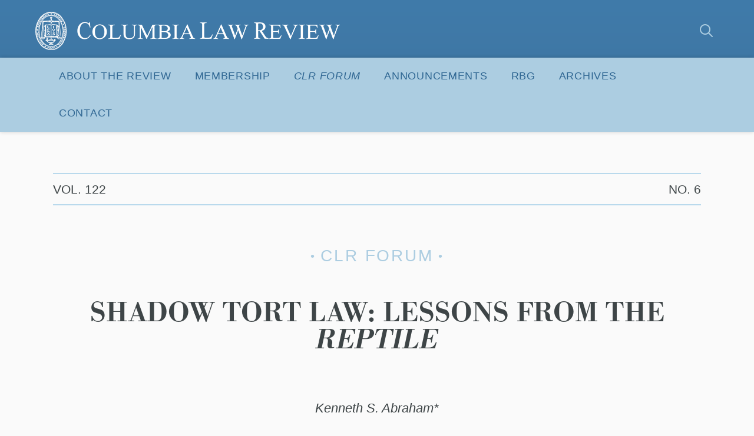

--- FILE ---
content_type: text/html; charset=UTF-8
request_url: https://columbialawreview.org/content/shadow-tort-law-lessons-from-the-reptile/
body_size: 127894
content:
<!DOCTYPE html>
<html lang="en">
	<head>

		
				<meta charset="utf-8">
		<meta name="author" content="Columbia Law Review">
		<meta http-equiv="cleartype" content="on">
		<link rel="pingback" href="https://columbialawreview.org/xmlrpc.php">

				<meta name="HandheldFriendly" content="True">
		<meta name="viewport" content="width=device-width, initial-scale=1.0, maximum-scale=1.0, user-scalable=no">

				<meta name="apple-mobile-web-app-title" content="SHADOW TORT LAW: LESSONS FROM THE &lt;i&gt;REPTILE&lt;/i&gt;">
				<meta name="application-name" content="Columbia Law Review">

		
		
	<script type="text/javascript">
		function is_browser() {
			return (
				navigator.userAgent.indexOf( "Chrome" ) !== -1 ||
				navigator.userAgent.indexOf( "Opera" ) !== -1 ||
				navigator.userAgent.indexOf( "Firefox" ) !== -1 ||
				navigator.userAgent.indexOf( "MSIE" ) !== -1 ||
				navigator.userAgent.indexOf( "Safari" ) !== -1
			);
		}
		function not_excluded_page() {
			return (
				window.location.href.indexOf( "/unsupported-browser/" ) === -1 &&
				document.title.toLowerCase().indexOf( 'page not found' ) === -1
			);
		}
		if ( is_browser() && ! document.addEventListener && not_excluded_page() ) {
			window.location = location.protocol + '//' + location.host + '/unsupported-browser/';
		}
	</script>

	
	<link rel="stylesheet" type="text/css" href="//cloud.typography.com/7759294/6126752/css/fonts.css" />

	<script>
		WebFontConfig = {
			typekit: { id: 'yxn4qsg' }
		};
		(function() {
			var wf = document.createElement( 'script' );
			wf.src = ('https:' == document.location.protocol ? 'https' : 'http') + '://ajax.googleapis.com/ajax/libs/webfont/1/webfont.js';
			wf.type = 'text/javascript';
			wf.async = 'true';
			var s = document.getElementsByTagName( 'script' )[0];
			s.parentNode.insertBefore( wf, s );
		})();
	</script>

	<meta name='robots' content='index, follow, max-image-preview:large, max-snippet:-1, max-video-preview:-1' />

	<!-- This site is optimized with the Yoast SEO plugin v26.6 - https://yoast.com/wordpress/plugins/seo/ -->
	<title>SHADOW TORT LAW: LESSONS FROM THE REPTILE - Columbia Law Review</title>
	<link rel="canonical" href="https://columbialawreview.org/content/shadow-tort-law-lessons-from-the-reptile/" />
	<meta property="og:locale" content="en_US" />
	<meta property="og:type" content="article" />
	<meta property="og:title" content="SHADOW TORT LAW: LESSONS FROM THE REPTILE - Columbia Law Review" />
	<meta property="og:description" content="Introduction The reptile has been invisible or barely visible to torts scholars. This is largely because its use is governed by a body of trial-level substantive tort law that is unreviewed—and for practical purposes unreviewable—by the appellate courts. I have found only a single conventional law review article that actually discusses the reptile. But in [&hellip;]" />
	<meta property="og:url" content="https://columbialawreview.org/content/shadow-tort-law-lessons-from-the-reptile/" />
	<meta property="og:site_name" content="Columbia Law Review" />
	<meta property="og:image" content="https://columbialawreview.org/wp-content/uploads/2016/01/CLR-share.png" />
	<meta property="og:image:width" content="1200" />
	<meta property="og:image:height" content="630" />
	<meta property="og:image:type" content="image/png" />
	<meta name="twitter:card" content="summary_large_image" />
	<meta name="twitter:label1" content="Est. reading time" />
	<meta name="twitter:data1" content="37 minutes" />
	<!-- / Yoast SEO plugin. -->


<link rel='dns-prefetch' href='//columbialawreview.org' />
<link rel="alternate" title="oEmbed (JSON)" type="application/json+oembed" href="https://columbialawreview.org/wp-json/oembed/1.0/embed?url=https%3A%2F%2Fcolumbialawreview.org%2Fcontent%2Fshadow-tort-law-lessons-from-the-reptile%2F" />
<link rel="alternate" title="oEmbed (XML)" type="text/xml+oembed" href="https://columbialawreview.org/wp-json/oembed/1.0/embed?url=https%3A%2F%2Fcolumbialawreview.org%2Fcontent%2Fshadow-tort-law-lessons-from-the-reptile%2F&#038;format=xml" />
<style id='wp-img-auto-sizes-contain-inline-css' type='text/css'>
img:is([sizes=auto i],[sizes^="auto," i]){contain-intrinsic-size:3000px 1500px}
/*# sourceURL=wp-img-auto-sizes-contain-inline-css */
</style>
<style id='wp-block-library-inline-css' type='text/css'>
:root{--wp-block-synced-color:#7a00df;--wp-block-synced-color--rgb:122,0,223;--wp-bound-block-color:var(--wp-block-synced-color);--wp-editor-canvas-background:#ddd;--wp-admin-theme-color:#007cba;--wp-admin-theme-color--rgb:0,124,186;--wp-admin-theme-color-darker-10:#006ba1;--wp-admin-theme-color-darker-10--rgb:0,107,160.5;--wp-admin-theme-color-darker-20:#005a87;--wp-admin-theme-color-darker-20--rgb:0,90,135;--wp-admin-border-width-focus:2px}@media (min-resolution:192dpi){:root{--wp-admin-border-width-focus:1.5px}}.wp-element-button{cursor:pointer}:root .has-very-light-gray-background-color{background-color:#eee}:root .has-very-dark-gray-background-color{background-color:#313131}:root .has-very-light-gray-color{color:#eee}:root .has-very-dark-gray-color{color:#313131}:root .has-vivid-green-cyan-to-vivid-cyan-blue-gradient-background{background:linear-gradient(135deg,#00d084,#0693e3)}:root .has-purple-crush-gradient-background{background:linear-gradient(135deg,#34e2e4,#4721fb 50%,#ab1dfe)}:root .has-hazy-dawn-gradient-background{background:linear-gradient(135deg,#faaca8,#dad0ec)}:root .has-subdued-olive-gradient-background{background:linear-gradient(135deg,#fafae1,#67a671)}:root .has-atomic-cream-gradient-background{background:linear-gradient(135deg,#fdd79a,#004a59)}:root .has-nightshade-gradient-background{background:linear-gradient(135deg,#330968,#31cdcf)}:root .has-midnight-gradient-background{background:linear-gradient(135deg,#020381,#2874fc)}:root{--wp--preset--font-size--normal:16px;--wp--preset--font-size--huge:42px}.has-regular-font-size{font-size:1em}.has-larger-font-size{font-size:2.625em}.has-normal-font-size{font-size:var(--wp--preset--font-size--normal)}.has-huge-font-size{font-size:var(--wp--preset--font-size--huge)}.has-text-align-center{text-align:center}.has-text-align-left{text-align:left}.has-text-align-right{text-align:right}.has-fit-text{white-space:nowrap!important}#end-resizable-editor-section{display:none}.aligncenter{clear:both}.items-justified-left{justify-content:flex-start}.items-justified-center{justify-content:center}.items-justified-right{justify-content:flex-end}.items-justified-space-between{justify-content:space-between}.screen-reader-text{border:0;clip-path:inset(50%);height:1px;margin:-1px;overflow:hidden;padding:0;position:absolute;width:1px;word-wrap:normal!important}.screen-reader-text:focus{background-color:#ddd;clip-path:none;color:#444;display:block;font-size:1em;height:auto;left:5px;line-height:normal;padding:15px 23px 14px;text-decoration:none;top:5px;width:auto;z-index:100000}html :where(.has-border-color){border-style:solid}html :where([style*=border-top-color]){border-top-style:solid}html :where([style*=border-right-color]){border-right-style:solid}html :where([style*=border-bottom-color]){border-bottom-style:solid}html :where([style*=border-left-color]){border-left-style:solid}html :where([style*=border-width]){border-style:solid}html :where([style*=border-top-width]){border-top-style:solid}html :where([style*=border-right-width]){border-right-style:solid}html :where([style*=border-bottom-width]){border-bottom-style:solid}html :where([style*=border-left-width]){border-left-style:solid}html :where(img[class*=wp-image-]){height:auto;max-width:100%}:where(figure){margin:0 0 1em}html :where(.is-position-sticky){--wp-admin--admin-bar--position-offset:var(--wp-admin--admin-bar--height,0px)}@media screen and (max-width:600px){html :where(.is-position-sticky){--wp-admin--admin-bar--position-offset:0px}}

/*# sourceURL=wp-block-library-inline-css */
</style><style id='global-styles-inline-css' type='text/css'>
:root{--wp--preset--aspect-ratio--square: 1;--wp--preset--aspect-ratio--4-3: 4/3;--wp--preset--aspect-ratio--3-4: 3/4;--wp--preset--aspect-ratio--3-2: 3/2;--wp--preset--aspect-ratio--2-3: 2/3;--wp--preset--aspect-ratio--16-9: 16/9;--wp--preset--aspect-ratio--9-16: 9/16;--wp--preset--color--black: #000000;--wp--preset--color--cyan-bluish-gray: #abb8c3;--wp--preset--color--white: #ffffff;--wp--preset--color--pale-pink: #f78da7;--wp--preset--color--vivid-red: #cf2e2e;--wp--preset--color--luminous-vivid-orange: #ff6900;--wp--preset--color--luminous-vivid-amber: #fcb900;--wp--preset--color--light-green-cyan: #7bdcb5;--wp--preset--color--vivid-green-cyan: #00d084;--wp--preset--color--pale-cyan-blue: #8ed1fc;--wp--preset--color--vivid-cyan-blue: #0693e3;--wp--preset--color--vivid-purple: #9b51e0;--wp--preset--gradient--vivid-cyan-blue-to-vivid-purple: linear-gradient(135deg,rgb(6,147,227) 0%,rgb(155,81,224) 100%);--wp--preset--gradient--light-green-cyan-to-vivid-green-cyan: linear-gradient(135deg,rgb(122,220,180) 0%,rgb(0,208,130) 100%);--wp--preset--gradient--luminous-vivid-amber-to-luminous-vivid-orange: linear-gradient(135deg,rgb(252,185,0) 0%,rgb(255,105,0) 100%);--wp--preset--gradient--luminous-vivid-orange-to-vivid-red: linear-gradient(135deg,rgb(255,105,0) 0%,rgb(207,46,46) 100%);--wp--preset--gradient--very-light-gray-to-cyan-bluish-gray: linear-gradient(135deg,rgb(238,238,238) 0%,rgb(169,184,195) 100%);--wp--preset--gradient--cool-to-warm-spectrum: linear-gradient(135deg,rgb(74,234,220) 0%,rgb(151,120,209) 20%,rgb(207,42,186) 40%,rgb(238,44,130) 60%,rgb(251,105,98) 80%,rgb(254,248,76) 100%);--wp--preset--gradient--blush-light-purple: linear-gradient(135deg,rgb(255,206,236) 0%,rgb(152,150,240) 100%);--wp--preset--gradient--blush-bordeaux: linear-gradient(135deg,rgb(254,205,165) 0%,rgb(254,45,45) 50%,rgb(107,0,62) 100%);--wp--preset--gradient--luminous-dusk: linear-gradient(135deg,rgb(255,203,112) 0%,rgb(199,81,192) 50%,rgb(65,88,208) 100%);--wp--preset--gradient--pale-ocean: linear-gradient(135deg,rgb(255,245,203) 0%,rgb(182,227,212) 50%,rgb(51,167,181) 100%);--wp--preset--gradient--electric-grass: linear-gradient(135deg,rgb(202,248,128) 0%,rgb(113,206,126) 100%);--wp--preset--gradient--midnight: linear-gradient(135deg,rgb(2,3,129) 0%,rgb(40,116,252) 100%);--wp--preset--font-size--small: 13px;--wp--preset--font-size--medium: 20px;--wp--preset--font-size--large: 36px;--wp--preset--font-size--x-large: 42px;--wp--preset--spacing--20: 0.44rem;--wp--preset--spacing--30: 0.67rem;--wp--preset--spacing--40: 1rem;--wp--preset--spacing--50: 1.5rem;--wp--preset--spacing--60: 2.25rem;--wp--preset--spacing--70: 3.38rem;--wp--preset--spacing--80: 5.06rem;--wp--preset--shadow--natural: 6px 6px 9px rgba(0, 0, 0, 0.2);--wp--preset--shadow--deep: 12px 12px 50px rgba(0, 0, 0, 0.4);--wp--preset--shadow--sharp: 6px 6px 0px rgba(0, 0, 0, 0.2);--wp--preset--shadow--outlined: 6px 6px 0px -3px rgb(255, 255, 255), 6px 6px rgb(0, 0, 0);--wp--preset--shadow--crisp: 6px 6px 0px rgb(0, 0, 0);}:where(.is-layout-flex){gap: 0.5em;}:where(.is-layout-grid){gap: 0.5em;}body .is-layout-flex{display: flex;}.is-layout-flex{flex-wrap: wrap;align-items: center;}.is-layout-flex > :is(*, div){margin: 0;}body .is-layout-grid{display: grid;}.is-layout-grid > :is(*, div){margin: 0;}:where(.wp-block-columns.is-layout-flex){gap: 2em;}:where(.wp-block-columns.is-layout-grid){gap: 2em;}:where(.wp-block-post-template.is-layout-flex){gap: 1.25em;}:where(.wp-block-post-template.is-layout-grid){gap: 1.25em;}.has-black-color{color: var(--wp--preset--color--black) !important;}.has-cyan-bluish-gray-color{color: var(--wp--preset--color--cyan-bluish-gray) !important;}.has-white-color{color: var(--wp--preset--color--white) !important;}.has-pale-pink-color{color: var(--wp--preset--color--pale-pink) !important;}.has-vivid-red-color{color: var(--wp--preset--color--vivid-red) !important;}.has-luminous-vivid-orange-color{color: var(--wp--preset--color--luminous-vivid-orange) !important;}.has-luminous-vivid-amber-color{color: var(--wp--preset--color--luminous-vivid-amber) !important;}.has-light-green-cyan-color{color: var(--wp--preset--color--light-green-cyan) !important;}.has-vivid-green-cyan-color{color: var(--wp--preset--color--vivid-green-cyan) !important;}.has-pale-cyan-blue-color{color: var(--wp--preset--color--pale-cyan-blue) !important;}.has-vivid-cyan-blue-color{color: var(--wp--preset--color--vivid-cyan-blue) !important;}.has-vivid-purple-color{color: var(--wp--preset--color--vivid-purple) !important;}.has-black-background-color{background-color: var(--wp--preset--color--black) !important;}.has-cyan-bluish-gray-background-color{background-color: var(--wp--preset--color--cyan-bluish-gray) !important;}.has-white-background-color{background-color: var(--wp--preset--color--white) !important;}.has-pale-pink-background-color{background-color: var(--wp--preset--color--pale-pink) !important;}.has-vivid-red-background-color{background-color: var(--wp--preset--color--vivid-red) !important;}.has-luminous-vivid-orange-background-color{background-color: var(--wp--preset--color--luminous-vivid-orange) !important;}.has-luminous-vivid-amber-background-color{background-color: var(--wp--preset--color--luminous-vivid-amber) !important;}.has-light-green-cyan-background-color{background-color: var(--wp--preset--color--light-green-cyan) !important;}.has-vivid-green-cyan-background-color{background-color: var(--wp--preset--color--vivid-green-cyan) !important;}.has-pale-cyan-blue-background-color{background-color: var(--wp--preset--color--pale-cyan-blue) !important;}.has-vivid-cyan-blue-background-color{background-color: var(--wp--preset--color--vivid-cyan-blue) !important;}.has-vivid-purple-background-color{background-color: var(--wp--preset--color--vivid-purple) !important;}.has-black-border-color{border-color: var(--wp--preset--color--black) !important;}.has-cyan-bluish-gray-border-color{border-color: var(--wp--preset--color--cyan-bluish-gray) !important;}.has-white-border-color{border-color: var(--wp--preset--color--white) !important;}.has-pale-pink-border-color{border-color: var(--wp--preset--color--pale-pink) !important;}.has-vivid-red-border-color{border-color: var(--wp--preset--color--vivid-red) !important;}.has-luminous-vivid-orange-border-color{border-color: var(--wp--preset--color--luminous-vivid-orange) !important;}.has-luminous-vivid-amber-border-color{border-color: var(--wp--preset--color--luminous-vivid-amber) !important;}.has-light-green-cyan-border-color{border-color: var(--wp--preset--color--light-green-cyan) !important;}.has-vivid-green-cyan-border-color{border-color: var(--wp--preset--color--vivid-green-cyan) !important;}.has-pale-cyan-blue-border-color{border-color: var(--wp--preset--color--pale-cyan-blue) !important;}.has-vivid-cyan-blue-border-color{border-color: var(--wp--preset--color--vivid-cyan-blue) !important;}.has-vivid-purple-border-color{border-color: var(--wp--preset--color--vivid-purple) !important;}.has-vivid-cyan-blue-to-vivid-purple-gradient-background{background: var(--wp--preset--gradient--vivid-cyan-blue-to-vivid-purple) !important;}.has-light-green-cyan-to-vivid-green-cyan-gradient-background{background: var(--wp--preset--gradient--light-green-cyan-to-vivid-green-cyan) !important;}.has-luminous-vivid-amber-to-luminous-vivid-orange-gradient-background{background: var(--wp--preset--gradient--luminous-vivid-amber-to-luminous-vivid-orange) !important;}.has-luminous-vivid-orange-to-vivid-red-gradient-background{background: var(--wp--preset--gradient--luminous-vivid-orange-to-vivid-red) !important;}.has-very-light-gray-to-cyan-bluish-gray-gradient-background{background: var(--wp--preset--gradient--very-light-gray-to-cyan-bluish-gray) !important;}.has-cool-to-warm-spectrum-gradient-background{background: var(--wp--preset--gradient--cool-to-warm-spectrum) !important;}.has-blush-light-purple-gradient-background{background: var(--wp--preset--gradient--blush-light-purple) !important;}.has-blush-bordeaux-gradient-background{background: var(--wp--preset--gradient--blush-bordeaux) !important;}.has-luminous-dusk-gradient-background{background: var(--wp--preset--gradient--luminous-dusk) !important;}.has-pale-ocean-gradient-background{background: var(--wp--preset--gradient--pale-ocean) !important;}.has-electric-grass-gradient-background{background: var(--wp--preset--gradient--electric-grass) !important;}.has-midnight-gradient-background{background: var(--wp--preset--gradient--midnight) !important;}.has-small-font-size{font-size: var(--wp--preset--font-size--small) !important;}.has-medium-font-size{font-size: var(--wp--preset--font-size--medium) !important;}.has-large-font-size{font-size: var(--wp--preset--font-size--large) !important;}.has-x-large-font-size{font-size: var(--wp--preset--font-size--x-large) !important;}
/*# sourceURL=global-styles-inline-css */
</style>

<style id='classic-theme-styles-inline-css' type='text/css'>
/*! This file is auto-generated */
.wp-block-button__link{color:#fff;background-color:#32373c;border-radius:9999px;box-shadow:none;text-decoration:none;padding:calc(.667em + 2px) calc(1.333em + 2px);font-size:1.125em}.wp-block-file__button{background:#32373c;color:#fff;text-decoration:none}
/*# sourceURL=/wp-includes/css/classic-themes.min.css */
</style>
<link rel='stylesheet' id='styles-css' href='https://columbialawreview.org/wp-content/themes/columbia-law-review/css/custom.css?ver=1.0.1' type='text/css' media='all' />
<link rel='stylesheet' id='tribe-theme-base-css' href='https://columbialawreview.org/wp-content/themes/columbia-law-review/css/dist/master.min.css?ver=all' type='text/css' media='all' />
<link rel='stylesheet' id='clr-rbg-nav-menu-style-css' href='https://columbialawreview.org/wp-content/themes/columbia-law-review/css/dist/rbg-nav-menu.css?ver=1.0.1' type='text/css' media='all' />
<link rel='stylesheet' id='clr-rbg-banner-style-css' href='https://columbialawreview.org/wp-content/themes/columbia-law-review/css/dist/rbg-banner.css?ver=1.0.1' type='text/css' media='all' />
<link rel='stylesheet' id='dashicons-css' href='https://columbialawreview.org/wp-includes/css/dashicons.min.css?ver=6.9' type='text/css' media='all' />
<link rel='stylesheet' id='my-calendar-lists-css' href='https://columbialawreview.org/wp-content/plugins/my-calendar/css/list-presets.css?ver=3.6.17' type='text/css' media='all' />
<link rel='stylesheet' id='my-calendar-reset-css' href='https://columbialawreview.org/wp-content/plugins/my-calendar/css/reset.css?ver=3.6.17' type='text/css' media='all' />
<link rel='stylesheet' id='my-calendar-style-css' href='https://columbialawreview.org/wp-content/plugins/my-calendar/styles/twentytwentytwo.css?ver=3.6.17-twentytwentytwo-css' type='text/css' media='all' />
<style id='my-calendar-style-inline-css' type='text/css'>

/* Styles by My Calendar - Joe Dolson https://www.joedolson.com/ */

.my-calendar-modal .event-title svg { background-color: #243f82; padding: 3px; }
.mc-main .mc_general .event-title, .mc-main .mc_general .event-title a { background: #243f82 !important; color: #ffffff !important; }
.mc-main .mc_general .event-title button { background: #243f82 !important; color: #ffffff !important; }
.mc-main .mc_general .event-title a:hover, .mc-main .mc_general .event-title a:focus { background: #000c4f !important;}
.mc-main .mc_general .event-title button:hover, .mc-main .mc_general .event-title button:focus { background: #000c4f !important;}
.mc-main, .mc-event, .my-calendar-modal, .my-calendar-modal-overlay, .mc-event-list {--primary-dark: #313233; --primary-light: #fff; --secondary-light: #fff; --secondary-dark: #000; --highlight-dark: #666; --highlight-light: #efefef; --close-button: #b32d2e; --search-highlight-bg: #f5e6ab; --navbar-background: transparent; --nav-button-bg: #fff; --nav-button-color: #313233; --nav-button-border: #313233; --nav-input-border: #313233; --nav-input-background: #fff; --nav-input-color: #313233; --grid-cell-border: #0000001f; --grid-header-border: #313233; --grid-header-color: #313233; --grid-weekend-color: #313233; --grid-header-bg: transparent; --grid-weekend-bg: transparent; --grid-cell-background: transparent; --current-day-border: #313233; --current-day-color: #313233; --current-day-bg: transparent; --date-has-events-bg: #313233; --date-has-events-color: #f6f7f7; --calendar-heading: clamp( 1.125rem, 24px, 2.5rem ); --event-title: clamp( 1.25rem, 24px, 2.5rem ); --grid-date: 16px; --grid-date-heading: clamp( .75rem, 16px, 1.5rem ); --modal-title: 1.5rem; --navigation-controls: clamp( .75rem, 16px, 1.5rem ); --card-heading: 1.125rem; --list-date: 1.25rem; --author-card: clamp( .75rem, 14px, 1.5rem); --single-event-title: clamp( 1.25rem, 24px, 2.5rem ); --mini-time-text: clamp( .75rem, 14px 1.25rem ); --list-event-date: 1.25rem; --list-event-title: 1.2rem; --grid-max-width: 1260px; --list-preset-border-color: #000000; --list-preset-stripe-background: rgba( 0,0,0,.04 ); --list-preset-date-badge-background: #000; --list-preset-date-badge-color: #fff; --list-preset-background: transparent; --category-mc_general: #243f82; }
/*# sourceURL=my-calendar-style-inline-css */
</style>
<link rel='stylesheet' id='abcfsl-staff-list-css' href='https://columbialawreview.org/wp-content/plugins/abcfolio-staff-list-pro/css/staff-list.css?ver=4.0.9' type='text/css' media='all' />
<script type="text/javascript" src="https://columbialawreview.org/wp-content/themes/columbia-law-review/js/vendor/jquery.min.js?ver=1.0" id="jquery-js"></script>
<link rel="https://api.w.org/" href="https://columbialawreview.org/wp-json/" /><link rel='shortlink' href='https://columbialawreview.org/?p=4943' />
<link rel="shortcut icon" href="https://live-columbia-law-review.pantheonsite.io/wp-content/uploads/2016/01/CLR-favicon.png"><link rel="apple-touch-icon-precomposed" href="https://live-columbia-law-review.pantheonsite.io/wp-content/uploads/2016/01/CLR-iOS.png"><meta name="msapplication-TileImage" content="https://live-columbia-law-review.pantheonsite.io/wp-content/uploads/2016/01/CLR-MS.png"><meta name="msapplication-TileColor" content="#3d75a2">		<style type="text/css" id="wp-custom-css">
					</style>
		
	</head>
	<body class="wp-singular content-template-default single single-content postid-4943 wp-theme-columbia-law-review content-shadow-tort-law-lessons-from-the-reptile">

		<div id="site-wrap" class="main-container">

			<header class="site-header">
	
	<div class="sh-content-wrap">

		<div class="sh-wrap">

			<div class="logo"><a href="https://columbialawreview.org" class="logo-wrap" rel="home"><span class="accessibility">Columbia Law Review</span></a></div>
						<button id="trigger-nav" class="sm-trigger" role="button">
				<i class="sm-icon"></i>
				<span class="sm-open-text">Menu</span>
				<span class="sm-close-text">Close</span>
			</button>

			<div class="sh-search show-desktop-up">
				
<form class="header-form" method="get" action="https://columbialawreview.org/">
	
	<label class="accessibility">Search</label>
	<input id="search-input" class="search-input h-input" type="text" name="s" placeholder="Search" />
	<button id="search-button" type="button" class="search-button h-button icon icon-search">
		<span class="accessibility">Submit</span>
	</button>

</form>
			</div>

		</div>
		
		<div class="sh-navigation">

			<div class="sh-nav-wrap">

				<div class="sm-nav-wrap">

					<div class="sm-search global-search-form">
						<div class="global-search-form">

	<form method="get" action="https://columbialawreview.org/">

		<label class="search-label" for="s">Search For:</label>
		<input class="search-input" type="text" name="s" placeholder="Search"  />
		<button type="submit" class="search-button icon icon-search">
			<span class="accessibility">Submit</span>
		</button>

	</form>

</div>
					</div>
					<script>
  (function(i,s,o,g,r,a,m){i['GoogleAnalyticsObject']=r;i[r]=i[r]||function(){
  (i[r].q=i[r].q||[]).push(arguments)},i[r].l=1*new Date();a=s.createElement(o),
  m=s.getElementsByTagName(o)[0];a.async=1;a.src=g;m.parentNode.insertBefore(a,m)
  })(window,document,'script','https://www.google-analytics.com/analytics.js','ga');

  ga('create', 'UA-175459396-1', 'auto');
  ga('send', 'pageview');

</script>
  
	<nav id="navigation" class="site-navigation" aria-label="Site Navigation" itemscope itemtype="https://schema.org/SiteNavigationElement">

		<div class="sn-wrap">

		<h5 class="accessibility">Site Navigation</h5>

			<ol class="navigation-list">
				<li class="menu-item menu-item-type-post_type menu-item-object-page menu-item-has-children is-parent"><button id="menu-item-41" class="is-parent-trigger">About the Review<i class="icon icon-chevron-down"></i></button>
<ul id="sub-menu-41" class="sub-menu">
	<li class="menu-item menu-item-type-post_type menu-item-object-page"><a href="https://columbialawreview.org/about-the-review-2/">About the Review</a></li>
	<li class="menu-item menu-item-type-post_type menu-item-object-page"><a href="https://columbialawreview.org/columbia-law-review/">Masthead</a></li>
	<li class="menu-item menu-item-type-post_type menu-item-object-page"><a href="https://columbialawreview.org/submissions-instructions/">Submissions Instructions</a></li>
	<li class="menu-item menu-item-type-post_type menu-item-object-page"><a href="https://columbialawreview.org/symposium/">Symposium</a></li>
	<li class="menu-item menu-item-type-post_type menu-item-object-page"><a href="https://columbialawreview.org/alumni-2/">Alumni</a></li>
</ul>
</li>
<li class="menu-item menu-item-type-post_type menu-item-object-page menu-item-has-children is-parent"><button id="menu-item-3264" class="is-parent-trigger">Membership<i class="icon icon-chevron-down"></i></button>
<ul id="sub-menu-3264" class="sub-menu">
	<li class="menu-item menu-item-type-post_type menu-item-object-page"><a href="https://columbialawreview.org/membership/">Membership Selection</a></li>
	<li class="menu-item menu-item-type-post_type menu-item-object-page"><a href="https://columbialawreview.org/transfer-application-process/">Transfer Application Process</a></li>
	<li class="menu-item menu-item-type-post_type menu-item-object-page"><a href="https://columbialawreview.org/publishable-notes-program/">Publishable Notes Program</a></li>
</ul>
</li>
<li class="menu-item menu-item-type-custom menu-item-object-custom menu-item-has-children is-parent"><button id="menu-item-3199" class="is-parent-trigger"><em>CLR Forum</em><i class="icon icon-chevron-down"></i></button>
<ul id="sub-menu-3199" class="sub-menu">
	<li class="menu-item menu-item-type-taxonomy menu-item-object-content-type current-content-ancestor current-menu-parent current-content-parent"><a href="https://columbialawreview.org/content-type/clro/">Pieces</a></li>
	<li class="menu-item menu-item-type-post_type menu-item-object-page"><a href="https://columbialawreview.org/clr-forum-podcast/">Podcast</a></li>
	<li class="menu-item menu-item-type-post_type menu-item-object-page"><a href="https://columbialawreview.org/comments/">Comments</a></li>
</ul>
</li>
<li class="menu-item menu-item-type-post_type menu-item-object-page menu-item-has-children is-parent"><button id="menu-item-5078" class="is-parent-trigger">Announcements<i class="icon icon-chevron-down"></i></button>
<ul id="sub-menu-5078" class="sub-menu">
	<li class="menu-item menu-item-type-post_type menu-item-object-page"><a href="https://columbialawreview.org/announcements-2024-2025/">ANNOUNCEMENTS 2024-2025</a></li>
	<li class="menu-item menu-item-type-post_type menu-item-object-page"><a href="https://columbialawreview.org/announcements-2023-2024/">Announcements 2023-2024</a></li>
	<li class="menu-item menu-item-type-post_type menu-item-object-page"><a href="https://columbialawreview.org/karl-llewellyn-lecture/">Karl Llewellyn Lecture</a></li>
</ul>
</li>
<li class="menu-item menu-item-type-taxonomy menu-item-object-issue"><a href="https://columbialawreview.org/issue/rbg/">RBG</a></li>
<li class="menu-item menu-item-type-custom menu-item-object-custom menu-item-has-children is-parent"><button id="menu-item-9" class="is-parent-trigger">Archives<i class="icon icon-chevron-down"></i></button>
<ul id="sub-menu-9" class="sub-menu">
	<li class="menu-item menu-item-type-custom menu-item-object-custom"><a href="/content/">Archived Issues</a></li>
	<li class="menu-item menu-item-type-post_type menu-item-object-page"><a href="https://columbialawreview.org/archived-mastheads/">Archived Mastheads</a></li>
	<li class="menu-item menu-item-type-post_type menu-item-object-page"><a href="https://columbialawreview.org/archived-announcements/">Archived Announcements</a></li>
</ul>
</li>
<li class="menu-item menu-item-type-post_type menu-item-object-page menu-item-has-children is-parent"><button id="menu-item-1031" class="is-parent-trigger">Contact<i class="icon icon-chevron-down"></i></button>
<ul id="sub-menu-1031" class="sub-menu">
	<li class="menu-item menu-item-type-post_type menu-item-object-page"><a href="https://columbialawreview.org/contact-info2/">Contact</a></li>
	<li class="menu-item menu-item-type-post_type menu-item-object-page"><a href="https://columbialawreview.org/permission-requests/">Permission Requests</a></li>
	<li class="menu-item menu-item-type-post_type menu-item-object-page"><a href="https://columbialawreview.org/purchase-print-issues/">Purchase Print Issues</a></li>
</ul>
</li>
			</ol>
			
		</div>

	</nav><!-- nav -->

				</div>

			</div>

		</div><!-- .sh-navigation -->

	</div><!-- .sh-content-wrap -->

</header><!-- .site-header -->

	<main>

		
			<header class="header-sub soft-wrap">

	<div class="post-type-content-meta">

	<div class="colophon">

					<span class="vol-number">Vol. 122</span>
		
		
					<span class="issue-numb">No. 6</span>
		
	</div> <!--.colophon-->
	
			<h5 class="content-type">CLR Forum</h5>
	
</div><!--.post-type-content-->
	
	<div class="content-wrap">

		<div class="" >
			
			
<div class="progress-bar">
	<a class="progress-logo" href="https://columbialawreview.org" rel="home"><span class="accessibility">Columbia Law Review</span></a>
	<span class="progress-title">SHADOW TORT LAW: LESSONS FROM THE <i>REPTILE</i></span>
	<div class="progress-meter"></div>
</div>
			
			<h1 class="page-title">SHADOW TORT LAW: LESSONS FROM THE <i>REPTILE</i></h1>
			


	<h3 class="single-content-author">
		Kenneth S. Abraham*	</h3>


			
		</div><!-- narrow-styles -->

	</div><!-- content-wrap -->


</header><!-- header-sub -->

		
			
				
<article class="content-4943 top-container contains-abstract">

	<aside class="social-share">
		<nav class="social-sharing"><ul><li><a class="s-popup icon icon-twitter" href="https://twitter.com/share?url=https://columbialawreview.org/content/shadow-tort-law-lessons-from-the-reptile/&text=SHADOW TORT LAW: LESSONS FROM THE &lt;i&gt;REPTILE&lt;/i&..." data-width="550" data-height="450" title="Share on Twitter"><span class="accessibility">Share on Twitter</span></a></li><li><a class="s-popup icon icon-facebook" href="http://www.facebook.com/sharer.php?u=https://columbialawreview.org/content/shadow-tort-law-lessons-from-the-reptile/&t=SHADOW TORT LAW: LESSONS FROM THE &lt;i&gt;REPTILE&lt;/i&gt;" data-width="640" data-height="352" title="Share on Facebook"><span class="accessibility">Share on Facebook</span></a></li><li><a class="icon icon-file-pdf" href="https://columbialawreview.org/wp-content/uploads/2022/10/Abraham-Shadow_tort_law_lessons_from_the_reptile.pdf" target="_blank" title="SHADOW TORT LAW: LESSONS FROM THE &lt;i&gt;REPTILE&lt;/i&gt;"><span class="accessibility">SHADOW TORT LAW: LESSONS FROM THE &lt;i&gt;REPTILE&lt;/i&gt;</span></a></li></ul></nav>	</aside>
	
		<div class="content-wrap context-content">

					<div class="content-abstract">
				<p>For over a decade, a battle has been raging in the trial courts of this country over something called the “reptile theory,” often simply referred to by insiders as “the reptile.” The term comes from <em>Reptile: The 2009 Manual of the Plaintiff’s Revolution</em>. The book’s thesis is that the way for plaintiffs to win tort cases and secure large verdicts is to appeal to the reptilian part of jurors’ brains, which (like threatened snakes) reacts with anger at threats to their security. The authors urge plaintiffs’ attorneys to focus on generating anger at the defendant, as distinguished from sympathy for plaintiffs, so that jurors will perceive the defendant’s conduct as a threat to their own security and the security of their community. Opponents of the reptile contend that plaintiffs’ attorneys unjustifiably create this reaction by subtly modifying the applicable standard of care in negligence cases. At the core of the reptile battle, then, is a dispute about the meaning of negligence. And that battle is taking place largely outside the purview of the appellate courts. It is governed by what I will call “shadow” tort law.</p>
			</div> <!--.content-abstract-->
		
					<div class="content-author-info">
				<p>* David and Mary Harrison Distinguished Professor of Law, University of Virginia School of Law.</p>
			</div><!--.content-author-info-->
				
	</div><!--.content-wrap-->

			
	
	<div id class="content-wrap context-content">

		<div class="content-article">

				<h2>Introduction</h2>
<p>The reptile has been invisible or barely visible to torts scholars.<button class="footnote-count footnote-inline-show">
	<i class="footnote-show">1</i>
	<i class="hidden icon icon-cross footnote-hide"></i>
</button>
<cite class="footnote footnote-1">
	<span class="footnote-text">
		<span class="aside-footnote-count">1</span>
		Although it is impossible to know the state of torts scholars’ awareness with cer­tainty, what they publish is some, and arguably pretty probative, evidence. A recent Westlaw search found citations to the reptile in only three conventional law review articles written by law school faculty members, and as nearly as I can tell, none of the authors are or were a torts scholar. See Louis J. Sirico, Jr., The Trial Lawyer and the Reptilian Brain: A Critique, 65 Clev. St. L. Rev. 411, 411 (2017) (“For many trial lawyers, one theory of the moment advances ‘the reptilian strategy.’”); Jean R. Sternlight, Psychology and Lawyering: Coalescing the Field, 15 Nev. L.J. 431, 432 n.17 (2015) (citing Ball &amp; Keenan, Reptile, supra note 1, as an example of legal commentators focusing on neuroscience); Jonathan K. Van Patten, On Editing, 60 S.D. L. Rev. 1, 19 n.61 (2015) (citing Ball &amp; Keenan, Reptile, supra note 1, as an example of a work emphasizing “the defendant and what the defendant has done before introducing the plaintiff”). In my view, the absence of any writing about, or even citation to, the reptile by torts scholars supports the inference that most are not aware of it.	</span>
	<button class="footnote-aside-show">
		<i class="footnote-show">...</i>
		<i class="footnote-hide footnote-close">Close</i>
	</button>
</cite>
 This is largely because its use is governed by a body of trial-level substantive tort law that is unreviewed—and for practical purposes unreviewable—by the appellate courts.<button class="footnote-count footnote-inline-show">
	<i class="footnote-show">2</i>
	<i class="hidden icon icon-cross footnote-hide"></i>
</button>
<cite class="footnote footnote-2">
	<span class="footnote-text">
		<span class="aside-footnote-count">2</span>
		See infra Part III.	</span>
	<button class="footnote-aside-show">
		<i class="footnote-show">...</i>
		<i class="footnote-hide footnote-close">Close</i>
	</button>
</cite>
 I have found only a single conventional law review article that actually discusses the reptile.<button class="footnote-count footnote-inline-show">
	<i class="footnote-show">3</i>
	<i class="hidden icon icon-cross footnote-hide"></i>
</button>
<cite class="footnote footnote-3">
	<span class="footnote-text">
		<span class="aside-footnote-count">3</span>
		See Sirico, supra note 5, at 411.	</span>
	<button class="footnote-aside-show">
		<i class="footnote-show">...</i>
		<i class="footnote-hide footnote-close">Close</i>
	</button>
</cite>
 But in the world of tort law practice, the reptile has considerable prominence. There are hundreds of articles about it in tort practitioners’ literature.<button class="footnote-count footnote-inline-show">
	<i class="footnote-show">4</i>
	<i class="hidden icon icon-cross footnote-hide"></i>
</button>
<cite class="footnote footnote-4">
	<span class="footnote-text">
		<span class="aside-footnote-count">4</span>
		See, e.g., infra note 27.	</span>
	<button class="footnote-aside-show">
		<i class="footnote-show">...</i>
		<i class="footnote-hide footnote-close">Close</i>
	</button>
</cite>
 One practitioner who represents plain­tiffs in major tort suits has said that he routinely receives motions in limine from defendants seeking to prevent him from employing the reptile at trial.</p>
<p>Given the reptile’s purpose, the nomenclature that the inventors of the reptile theory chose may seem perplexing. Snakes, surely the most prominent example of a reptile in the public mind, are regarded by many people with revulsion and fear. Recommending that plaintiffs’ attorneys treat jurors as if they were snakes even while they are courting jurors’ favor seems strange. It is true that nothing in the reptile theory suggests that jurors are to <em>know </em>that they are being conceived as and manipulated to behave like the human equivalent of snakes. Nonetheless, one could more easily imagine a theory directing plaintiffs’ attorneys to characterize <em>defendants</em> as reptiles, in order to play on jurors’ revulsion and fear of snakes. But plaintiffs’ attorneys apparently have not been put off by the name “reptile” theory, and judging from its notoriety and acceptance, the name has not been counterproductive.</p>
<p>Quite the opposite; the book appears to be in high demand, a signal of continuing interest in the reptile theory. How many copies of <em>Reptile </em>have been sold is unclear, in part because its publisher seems to have pub­lished only that single work, or that and one other.<button class="footnote-count footnote-inline-show">
	<i class="footnote-show">5</i>
	<i class="hidden icon icon-cross footnote-hide"></i>
</button>
<cite class="footnote footnote-5">
	<span class="footnote-text">
		<span class="aside-footnote-count">5</span>
		A Google search for “Balloon Press,” which Amazon lists as the publisher, leads to a webpage listing only one book. Balloon Press, Baker &amp; Taylor Publisher Servs., http://shop.btpubservices.com/Publisher/balloon-press [https://perma.cc/9PKX-DEMS] (last visited July 27, 2022). The webpage did not include any information about <em>Reptile</em>. See id. Why the authors have allowed the book to stay out of print is not clear. But it could be that doing so is more profitable, in light of one of the authors’ operation of a Keenan “trial institute” that holds classes and seminars and sells related clothing. See Keenan Trial Institute, https://keenantrialinstitute.com/ [https://perma.cc/F7P5-AQPE] (last visited July 27, 2022).	</span>
	<button class="footnote-aside-show">
		<i class="footnote-show">...</i>
		<i class="footnote-hide footnote-close">Close</i>
	</button>
</cite>
 An Amazon search for the book in November 2021 revealed that the paperback version was selling for $600. As of January 2022, it was no longer available on Amazon, but as of July 2022, it was selling for $1,232 on another site, “Thrift Books.”<button class="footnote-count footnote-inline-show">
	<i class="footnote-show">6</i>
	<i class="hidden icon icon-cross footnote-hide"></i>
</button>
<cite class="footnote footnote-6">
	<span class="footnote-text">
		<span class="aside-footnote-count">6</span>
		Collectibles: Reptile: The 2009 Manual of the Plaintiff’s Revolution, Thrift Books, https://www.thriftbooks.com/w/reptile-the-2009-manual-of-the-plantiffs-revolution_david-a-ball_don-c-keenan/1106739/vintage/?resultid=80cff381-c91a-4996-a96a-28ccbcfe2058 [https://perma.cc/CNF7-QZTW] (last visited July 27, 2022).	</span>
	<button class="footnote-aside-show">
		<i class="footnote-show">...</i>
		<i class="footnote-hide footnote-close">Close</i>
	</button>
</cite>
 Perhaps unsurprisingly given these market conditions, the copy in the University of Virginia Law School’s library’s collection is missing from the open shelves. Borrowing a copy was itself difficult.<button class="footnote-count footnote-inline-show">
	<i class="footnote-show">7</i>
	<i class="hidden icon icon-cross footnote-hide"></i>
</button>
<cite class="footnote footnote-7">
	<span class="footnote-text">
		<span class="aside-footnote-count">7</span>
		It took seven weeks for an interlibrary loan request to produce a copy from the col­lection of the Clinical and Research Library of The Children’s Hospital in Aurora, Colorado.	</span>
	<button class="footnote-aside-show">
		<i class="footnote-show">...</i>
		<i class="footnote-hide footnote-close">Close</i>
	</button>
</cite>
</p>
<p>I first heard the reptile mentioned in a webcast entitled “Big, Nasty Claims” sponsored by an insurance consulting firm.<button class="footnote-count footnote-inline-show">
	<i class="footnote-show">8</i>
	<i class="hidden icon icon-cross footnote-hide"></i>
</button>
<cite class="footnote footnote-8">
	<span class="footnote-text">
		<span class="aside-footnote-count">8</span>
		Big Nasty Claims, Advisen (Dec. 1, 2021), https://www.advisenltd.com/big-nasty-claims [https://perma.cc/XD26-5Z6J].	</span>
	<button class="footnote-aside-show">
		<i class="footnote-show">...</i>
		<i class="footnote-hide footnote-close">Close</i>
	</button>
</cite>
 Informal conversa­tions with tort law colleagues at both my own and other law schools revealed that most have never heard of the reptile. There are any number of reasons that torts scholars could have gone so long without even hearing of the reptile. The most likely reason is that the details of trial strategy and evidentiary contentions in tort trials lie outside the concerns of most torts scholars.<button class="footnote-count footnote-inline-show">
	<i class="footnote-show">9</i>
	<i class="hidden icon icon-cross footnote-hide"></i>
</button>
<cite class="footnote footnote-9">
	<span class="footnote-text">
		<span class="aside-footnote-count">9</span>
		One need only quickly review the leading torts casebooks, which are populated almost exclusively with appellate opinions and questions about them, to see how little dis­cussion they contain about trial strategy or evidentiary considerations. As for torts scholar­ship, all torts scholars would recognize that one of the main preoccupations of the last few decades has been the nature of tort law, not the intricacies of trials. Confirmation can be found in the example of the recent, highly prominent debate about the nature of tort law between Professor Catherine Sharkey, on the one hand, and Professors John Goldberg and Benjamin Zipursky, on the other, which virtually exclusively references appellate case law and tort theory, with no discussion of trial strategy or evidentiary contentions. See John C.P. Goldberg &amp; Benjamin C. Zipursky, Thoroughly Modern Tort Theory, 134 Harv. L. Rev. Forum 184 (2021); Catherine M. Sharkey, Modern Tort Law: Preventing Harms, Not Recognizing Wrongs, 134 Harv. L. Rev. 1413 (2021).	</span>
	<button class="footnote-aside-show">
		<i class="footnote-show">...</i>
		<i class="footnote-hide footnote-close">Close</i>
	</button>
</cite>
 Unless they make it a practice to monitor practitioners’ publi­cations, the reptile would not come to torts scholars’ attention. But there are other possible reasons as well. This Piece focuses on a reason that involves a particular feature of the way tort law is made and applied that is obscured by the overly simple distinction between the law on the books and the law in practice.</p>
<p>This distinction implies that there is a difference between the substance of the law as it is stated in appellate opinions, treatises, and law review articles, and the way things actually work in practice. Without doubt, the distinction is perfectly valid. Rules on the books aren’t always followed, enforcing rights is sometimes more costly than it is worth, compromises and settlements occur, and so forth.<button class="footnote-count footnote-inline-show">
	<i class="footnote-show">10</i>
	<i class="hidden icon icon-cross footnote-hide"></i>
</button>
<cite class="footnote footnote-10">
	<span class="footnote-text">
		<span class="aside-footnote-count">10</span>
		The distinction between law on the books and law in action has long been recognized. See, e.g., Roscoe Pound, Law in Books and Law in Action, 44 Am. L. Rev. 12 (1910). See generally Laurence H. Ross, Settled Out of Court: The Social Process of Insurance Claims Adjustment (1970).	</span>
	<button class="footnote-aside-show">
		<i class="footnote-show">...</i>
		<i class="footnote-hide footnote-close">Close</i>
	</button>
</cite>
 But study of the reptile reveals that there is a third category of law—in this instance the substantive law of torts—that is not written in the books, or only rarely makes an appearance. This category is shadow tort law and consists of applications of tort law to such matters as objections made in depositions, questions posed in voir dire (the pretrial questioning of potential jurors), and rulings about what counsel are and are not permitted to say in opening and closing statements.</p>
<p>There is nothing exceptional about the fact that shadow tort law is made in applications of the law in particular procedural settings. Most of tort law is made in precisely such applications. The salient applications that make most of the tort law on the books, however, are rulings on the admissibility of evidence; on motions for directed verdicts, summary judg­ment, or (in the federal system) judgment as a matter of law; and in for­mulating instructions to the jury.<button class="footnote-count footnote-inline-show">
	<i class="footnote-show">11</i>
	<i class="hidden icon icon-cross footnote-hide"></i>
</button>
<cite class="footnote footnote-11">
	<span class="footnote-text">
		<span class="aside-footnote-count">11</span>
		See Kenneth S. Abraham, The Forms and Functions of Tort Law 9–15 (6th ed. 2022).	</span>
	<button class="footnote-aside-show">
		<i class="footnote-show">...</i>
		<i class="footnote-hide footnote-close">Close</i>
	</button>
</cite>
 Indeed, it is not an exaggeration to say that rulings on applications are virtually the only sources of tort law. There is nowhere else that tort law is created. The “rules” of tort law are the gen­eral or abstract premises from which applications follow, but we look to its applications for what the rules consist of when it matters. It is the applica­tions that then render the rules more particular and concrete. For exam­ple, the objective standard of reasonableness that is applied in negligence cases emerges from rulings on whether subjective evidence is relevant and from rulings on how the jury is to be instructed about the issue.<button class="footnote-count footnote-inline-show">
	<i class="footnote-show">12</i>
	<i class="hidden icon icon-cross footnote-hide"></i>
</button>
<cite class="footnote footnote-12">
	<span class="footnote-text">
		<span class="aside-footnote-count">12</span>
		The seminal case on the issue is Vaughan v. Menlove (1837) 132 Eng. Rep. 490, 493; 3 Bing. (N.C.) 468, 474–75 (ruling that the objective standard is to be part of jury instructions).	</span>
	<button class="footnote-aside-show">
		<i class="footnote-show">...</i>
		<i class="footnote-hide footnote-close">Close</i>
	</button>
</cite>
 If there were a difference between an application and the “rule” purportedly being applied, then the application would actually be the source of law and the rule would have to be reformulated to accord with the application.</p>
<p>Applications of rules to particular fact situations that arise in a case comprise shadow tort law too, but these applications are made in more obscure settings. Unlike the typical applications that generate tort law, issues associated with shadow tort law rarely seem to be the subject of appeal and therefore rarely to be the subject of appellate opinions addressing the application of tort law in these settings. We do not have a well-developed, dense body of law about application of the law of torts to deposition testimony, voir dire, or counsels’ closing statements, for exam­ple. What law of this sort there is exists outside of appellate opinions.</p>
<p>And that is where the reptile enters the picture, because it is mainly in obscure settings that the legal issues the reptile poses arise. To uncover how the reptile figures in the development of shadow tort law, Part I describes what the reptile is and how its proponents and opponents deal with it in depositions, voir dire, evidentiary objections, and opening and closing statements. Part II turns to the meaning of negligence as applied in these settings, analyzing the arguable gap between what the reptile strategy prescribes and what the law of torts provides, as well as the significance of that gap. Part III reflects on the jurisprudential implications of the analysis. It turns out that the reptile controversy teaches us that the law of torts (and arguably other bodies of law as well) is not always a single, continuous body of doctrine running from the filing of a complaint through to a final appeal. Rather, some tort law is, to a meaningful extent, partly discontinuous, often operating in different, largely autonomous domains.</p>
<h2>I. The Reptile and Its Critics</h2>
<p>Though recent in origin, the reptile appears to be frequently employed by plaintiffs’ attorneys and is the subject of substantial defense literature and a set of tactics designed to counteract or defeat it. The central reptile principle hinges on the notion that safety is an all-important obligation and that the defendant has breached this obligation, although the reptile also involves secondary tactics designed to bolster its effect.</p>
<h3>A. Origins and Nature</h3>
<p>Beginning in 1952, neuroscientist Paul D. MacLean began developing the thesis that humans have a “triune” brain, a part of which consists of a “reptilian complex” that controls the instinctive behaviors  involved  in  aggression,  dominance,  and  territoriality.<button class="footnote-count footnote-inline-show">
	<i class="footnote-show">13</i>
	<i class="hidden icon icon-cross footnote-hide"></i>
</button>
<cite class="footnote footnote-13">
	<span class="footnote-text">
		<span class="aside-footnote-count">13</span>
		MacLean first began writing about the how the animal “limbic” system is involved in the elaboration of “emotional” expression in 1952. See Paul D. MacLean, Some Psychiatric Implications of Physiological Studies on Frontotemporal Portion of Limbic System (Visceral Brain), 4 Electroencephalography &amp; Clinical Neurophysiology 407, 407–08 (1952). He formulated his full theory of the triune brain in Paul D. MacLean, The Triune Brain in Evolution: Role in Paleocerebral Functions 15–18 (1990).	</span>
	<button class="footnote-aside-show">
		<i class="footnote-show">...</i>
		<i class="footnote-hide footnote-close">Close</i>
	</button>
</cite>
 Although the theory is open to question,<button class="footnote-count footnote-inline-show">
	<i class="footnote-show">14</i>
	<i class="hidden icon icon-cross footnote-hide"></i>
</button>
<cite class="footnote footnote-14">
	<span class="footnote-text">
		<span class="aside-footnote-count">14</span>
		See, e.g., Carl Sagan, The Dragons of Eden 52–77 (1977) (emphasizing the notion that humans are capable of using reason and logic to influence our behavior).	</span>
	<button class="footnote-aside-show">
		<i class="footnote-show">...</i>
		<i class="footnote-hide footnote-close">Close</i>
	</button>
</cite>
 David Ball and Don Keenan adapted it to their purposes in their 2009 book <em>Reptile</em>, arguing that plaintiffs’ attorneys should appeal to the reptilian part of the brains of jurors.<button class="footnote-count footnote-inline-show">
	<i class="footnote-show">15</i>
	<i class="hidden icon icon-cross footnote-hide"></i>
</button>
<cite class="footnote footnote-15">
	<span class="footnote-text">
		<span class="aside-footnote-count">15</span>
		See Ball &amp; Keenan, Reptile, supra note 1, at 27.	</span>
	<button class="footnote-aside-show">
		<i class="footnote-show">...</i>
		<i class="footnote-hide footnote-close">Close</i>
	</button>
</cite>
 That approach, they argued, should consist of appealing to jurors’ instinct to protect themselves, their families, and their community from the dangerous wrongdoing of defend­ants. Instead of curling up like a snake and biting their attacker,<button class="footnote-count footnote-inline-show">
	<i class="footnote-show">16</i>
	<i class="hidden icon icon-cross footnote-hide"></i>
</button>
<cite class="footnote footnote-16">
	<span class="footnote-text">
		<span class="aside-footnote-count">16</span>
		See Sirico, supra note 5, at 412.	</span>
	<button class="footnote-aside-show">
		<i class="footnote-show">...</i>
		<i class="footnote-hide footnote-close">Close</i>
	</button>
</cite>
 jurors would react by getting angry at defendants and imposing huge liabilities on them.</p>
<p>The key feature of this strategy typically consists of showing the defendant’s systematic violation of a safety rule—often its own rule—together with admissions by the defendant that safety comes first or is all-important (or words to that effect).<button class="footnote-count footnote-inline-show">
	<i class="footnote-show">17</i>
	<i class="hidden icon icon-cross footnote-hide"></i>
</button>
<cite class="footnote footnote-17">
	<span class="footnote-text">
		<span class="aside-footnote-count">17</span>
		Ball &amp; Keenan, Reptile, supra note 1, at 53–55, 63 (showing how the reptilian approach assigns specific blame to actors in order to activate fear responses).	</span>
	<button class="footnote-aside-show">
		<i class="footnote-show">...</i>
		<i class="footnote-hide footnote-close">Close</i>
	</button>
</cite>
 The idea is to show that the defendant’s “tentacles of danger extend throughout the community”<button class="footnote-count footnote-inline-show">
	<i class="footnote-show">18</i>
	<i class="hidden icon icon-cross footnote-hide"></i>
</button>
<cite class="footnote footnote-18">
	<span class="footnote-text">
		<span class="aside-footnote-count">18</span>
		Id. at 35.	</span>
	<button class="footnote-aside-show">
		<i class="footnote-show">...</i>
		<i class="footnote-hide footnote-close">Close</i>
	</button>
</cite>
 and that the kind of thing the defendant did “was a direct threat to everyone in the community.”<button class="footnote-count footnote-inline-show">
	<i class="footnote-show">19</i>
	<i class="hidden icon icon-cross footnote-hide"></i>
</button>
<cite class="footnote footnote-19">
	<span class="footnote-text">
		<span class="aside-footnote-count">19</span>
		Id. at 36.	</span>
	<button class="footnote-aside-show">
		<i class="footnote-show">...</i>
		<i class="footnote-hide footnote-close">Close</i>
	</button>
</cite>
 The focus is on the maximum foreseeable harm that the defendant’s conduct could have caused, even if the plaintiff did not suffer that degree of harm.<button class="footnote-count footnote-inline-show">
	<i class="footnote-show">20</i>
	<i class="hidden icon icon-cross footnote-hide"></i>
</button>
<cite class="footnote footnote-20">
	<span class="footnote-text">
		<span class="aside-footnote-count">20</span>
		Id. at 33.	</span>
	<button class="footnote-aside-show">
		<i class="footnote-show">...</i>
		<i class="footnote-hide footnote-close">Close</i>
	</button>
</cite>
 Expressly or by implication, plaintiffs’ attorneys then argue that the community must be protected against the defendant’s wrongdoing. Sometimes plaintiffs’ attorneys ask the jury to act as the “conscience of the community,” to send a message, or to apply the “Golden Rule,” which demands that the plaintiff be treated as the jurors themselves would wish to be treated.<button class="footnote-count footnote-inline-show">
	<i class="footnote-show">21</i>
	<i class="hidden icon icon-cross footnote-hide"></i>
</button>
<cite class="footnote footnote-21">
	<span class="footnote-text">
		<span class="aside-footnote-count">21</span>
		See Derr, supra note 3, at 43.	</span>
	<button class="footnote-aside-show">
		<i class="footnote-show">...</i>
		<i class="footnote-hide footnote-close">Close</i>
	</button>
</cite>
</p>
<p>This may all sound pretty mild and uncontroversial to torts and evidence professors, since we already tend to picture tort trials as sometimes being melodramatic, but plaintiffs’ attorneys swear by the value that the reptile adds to their cases.<button class="footnote-count footnote-inline-show">
	<i class="footnote-show">22</i>
	<i class="hidden icon icon-cross footnote-hide"></i>
</button>
<cite class="footnote footnote-22">
	<span class="footnote-text">
		<span class="aside-footnote-count">22</span>
		For example, plaintiffs’ attorneys are quoted as saying, “If the Reptile is done right, defendants simply lose”; “Reptile strategy has taken the plaintiffs’ bar by storm”; and “The Reptile always wins.” Christian Stegmaier, Reptile Theory: What You Need to Know in 2016: Strategies for Counsel &amp; Clients 2 (2016), http://hospitalitylawyer.com/wp-content/<br />
uploads/2019/03/Reptile-Theory-What-You-Need-to-Know-in-2016-Strategies-for-Counsel-and-Claims-Professionals.pdf [https://perma.cc/9ZEZ-6NSF].	</span>
	<button class="footnote-aside-show">
		<i class="footnote-show">...</i>
		<i class="footnote-hide footnote-close">Close</i>
	</button>
</cite>
 In response, defense attorneys have published a mass of advice about how to neutralize, counteract, or defeat the reptile.<button class="footnote-count footnote-inline-show">
	<i class="footnote-show">23</i>
	<i class="hidden icon icon-cross footnote-hide"></i>
</button>
<cite class="footnote footnote-23">
	<span class="footnote-text">
		<span class="aside-footnote-count">23</span>
		See Search Results for “Defense against the Reptile Theory”, Google.com, https://www.google.com/search?channel=tus5&amp;client=firefox-b-1-d&amp;q=Defense+against<br />
+the+Reptile+Theory [https://perma.cc/6WRL-YGJT] (last visited July 27, 2022) (revealing hundreds of “practitioner” articles and entries on websites).	</span>
	<button class="footnote-aside-show">
		<i class="footnote-show">...</i>
		<i class="footnote-hide footnote-close">Close</i>
	</button>
</cite>
 It is impossible in an introductory study such as this to obtain data about exactly how much the reptile figures in depositions, motion practice, and trial court proceedings across the country, or exactly how influential the reptile is in practice. One of the main points of this Piece is that there is no easily available evidence about the operation of the reptile because that operation takes place in the “shadows,” that is, in pretrial and trial settings that usually do not result in formal published opinions. The investment that would be necessary to obtain empirical evidence on the subject would be substantial; it is something that will have to await further study that this Piece may stimulate. So it is no surprise that there appears to be no reliable evidence, systematic or otherwise, that the reptile increases plaintiffs’ success at any stage of a tort case.<button class="footnote-count footnote-inline-show">
	<i class="footnote-show">24</i>
	<i class="hidden icon icon-cross footnote-hide"></i>
</button>
<cite class="footnote footnote-24">
	<span class="footnote-text">
		<span class="aside-footnote-count">24</span>
		A book written by a defense attorney says that “[p]laintiff’s attorneys have attributed over $8 billion in verdicts and settlements to the Reptile Theory,” citing a website that does not appear to exist and is merely reserved on GoDaddy: http://<br />
reptilekeenanball.com. Robert F. Tyson, Jr., Nuclear Verdicts: Defending Justice for All 129 (2020). There is other speculation as well. See, e.g., Cristina Commendatore, Trucking Continues Battle Against Reptile Theory, Nuclear Verdicts, FleetOwner (Aug. 3, 2021), https://www.fleetowner.com/safety/article/21171311/trucking-continues-battle-against-reptile-theory-nuclear-verdicts (on file with the <em>Columbia Law Review</em>) (attributing multiple verdicts involving truck accidents in excess of $10 million at least in part to use of the reptile theory).	</span>
	<button class="footnote-aside-show">
		<i class="footnote-show">...</i>
		<i class="footnote-hide footnote-close">Close</i>
	</button>
</cite>
 Neither is there any evidence, however, that it does not. But <em>exactly </em>how widespread or productive the reptile is does not matter for the purposes of this Piece. Where there’s this much smoke, there must be at least some fire.<button class="footnote-count footnote-inline-show">
	<i class="footnote-show">25</i>
	<i class="hidden icon icon-cross footnote-hide"></i>
</button>
<cite class="footnote footnote-25">
	<span class="footnote-text">
		<span class="aside-footnote-count">25</span>
		It seems, therefore, extremely unlikely that there would be such a mass of literature about the reptile authored by trial lawyers litigating tort cases if the reptile were not important and at least potentially influential in practice. The many hundreds of such pieces, in practitioners’ journals and on law firm websites, are available online. See Search Results for “The Reptile Strategy”, Google.com, https://www.google.com/search?q=The+Reptile+<br />
Strategy&amp;client=firefox-b-1-d&amp;biw=978&amp;bih=798&amp;ei=NQnvYtWIItXBkPIPqZqGkAY&amp;ved=<br />
0ahUKEwiV95WyvrP5AhXVIEQIHSmNAWI4ChDh1QMIDg&amp;uact=5&amp;oq=The+Reptile+Strategy&amp;gs_lcp=Cgdnd3Mtd2l6EAMyBAgAEB4yBQgAEIYDMgUIABCGAzIFCAAQhgMyBQgAEIYDOgcIABBHELADOgYIABAeEA1KBAhBGABKBAhGGABQ9gFYwhRggxZoAXABeACAAZEBiAGRB5IBAzMuNZgBAKABAcgBCMABAQ&amp;sclient=gws-wiz [https://perma.cc/E5WB-ZBYY] (last visited Aug. 6, 2022).	</span>
	<button class="footnote-aside-show">
		<i class="footnote-show">...</i>
		<i class="footnote-hide footnote-close">Close</i>
	</button>
</cite>
 So the question is, what’s going on?</p>
<h3>B. Uses of the Reptile and Defenses Against It</h3>
<p>The first step in deploying the reptile occurs in depositions of defendant’s witnesses, typically the key defense representative, or (in the federal system) the “30(b)(6)” witness.<button class="footnote-count footnote-inline-show">
	<i class="footnote-show">26</i>
	<i class="hidden icon icon-cross footnote-hide"></i>
</button>
<cite class="footnote footnote-26">
	<span class="footnote-text">
		<span class="aside-footnote-count">26</span>
		See Fed. R. Civ. P. 30(b)(6) (indicating that an organizational defendant must designate a particular witness to speak for the organization on specified matters).	</span>
	<button class="footnote-aside-show">
		<i class="footnote-show">...</i>
		<i class="footnote-hide footnote-close">Close</i>
	</button>
</cite>
 Plaintiff’s counsel seeks to gain agreement by the deponent with seemingly innocuous statements such as, “Wouldn’t you agree with me that safety always comes first?” or, “Do you agree that a company should never needlessly endanger the public?”<button class="footnote-count footnote-inline-show">
	<i class="footnote-show">27</i>
	<i class="hidden icon icon-cross footnote-hide"></i>
</button>
<cite class="footnote footnote-27">
	<span class="footnote-text">
		<span class="aside-footnote-count">27</span>
		Ball &amp; Keenan, Reptile, supra note 1, at 54–57, 213–14 (“Show that the defendant, by trying to escape responsibility for choosing to violate a public-safety rule, is further endangering the community, and showing others that they too can get away with it.”); Derr, supra note 3, at 35–36.	</span>
	<button class="footnote-aside-show">
		<i class="footnote-show">...</i>
		<i class="footnote-hide footnote-close">Close</i>
	</button>
</cite>
 The plaintiff can then show at trial that the defendant had adopted safety standards designed to protect the public but violated a standard when it injured the plaintiff and failed to comply with the “safety-first” principle.<button class="footnote-count footnote-inline-show">
	<i class="footnote-show">28</i>
	<i class="hidden icon icon-cross footnote-hide"></i>
</button>
<cite class="footnote footnote-28">
	<span class="footnote-text">
		<span class="aside-footnote-count">28</span>
		Ball &amp; Keenan, Reptile, supra note 1, at 62.	</span>
	<button class="footnote-aside-show">
		<i class="footnote-show">...</i>
		<i class="footnote-hide footnote-close">Close</i>
	</button>
</cite>
 When the defense representative testifies at trial and seeks to explain or justify the defendant’s conduct—perhaps by indicating that safety always has a cost, that costs must be traded off against benefits, and that complete safety is an impossibility—plaintiff’s counsel can impeach the defense witness with the prior admission (made in the deposition) that “safety always comes first.”</p>
<p>The point of this exercise is not merely to catch a key defense witness in a contradiction but also to show that the defendant endangered the plaintiff <em>and</em> the public at large. Plaintiff’s counsel then argues that proposition in closing argument to the jury.<button class="footnote-count footnote-inline-show">
	<i class="footnote-show">29</i>
	<i class="hidden icon icon-cross footnote-hide"></i>
</button>
<cite class="footnote footnote-29">
	<span class="footnote-text">
		<span class="aside-footnote-count">29</span>
		See id. at 145 (showing how the reptile requires a closing argument that shows how the defendant’s behavior could have harmed anyone in the jurors’ community).	</span>
	<button class="footnote-aside-show">
		<i class="footnote-show">...</i>
		<i class="footnote-hide footnote-close">Close</i>
	</button>
</cite>
 With the jury’s reptile complex threatened and angered by this demonstration, it will strike out at the defendant to protect itself and the public.</p>
<p>At the substantive core of the reptile is a contention about the standard of care in negligence cases: Plaintiffs’ attorneys are advised to argue that “no prudent person or company chooses to expose anyone to unnecessary danger. So second-safest is always negligent.”<button class="footnote-count footnote-inline-show">
	<i class="footnote-show">30</i>
	<i class="hidden icon icon-cross footnote-hide"></i>
</button>
<cite class="footnote footnote-30">
	<span class="footnote-text">
		<span class="aside-footnote-count">30</span>
		Id. at 63 (emphasis omitted).	</span>
	<button class="footnote-aside-show">
		<i class="footnote-show">...</i>
		<i class="footnote-hide footnote-close">Close</i>
	</button>
</cite>
 The reptile’s strategy for persuading the jury is always to focus on both a safety rule and the danger that violation of the rule creates “[i]n paper and oral discovery, and then in trial.”<button class="footnote-count footnote-inline-show">
	<i class="footnote-show">31</i>
	<i class="hidden icon icon-cross footnote-hide"></i>
</button>
<cite class="footnote footnote-31">
	<span class="footnote-text">
		<span class="aside-footnote-count">31</span>
		Id. at 54.	</span>
	<button class="footnote-aside-show">
		<i class="footnote-show">...</i>
		<i class="footnote-hide footnote-close">Close</i>
	</button>
</cite>
 As Ball and Keenan put it, “Show that violating the rule is related to violations that endanger everyone, not just someone in your client’s situation. . . . Show that the more dangerous a violation can be, the more careful the defendant had to be to follow the rule.”<button class="footnote-count footnote-inline-show">
	<i class="footnote-show">32</i>
	<i class="hidden icon icon-cross footnote-hide"></i>
</button>
<cite class="footnote footnote-32">
	<span class="footnote-text">
		<span class="aside-footnote-count">32</span>
		Id. at 55.	</span>
	<button class="footnote-aside-show">
		<i class="footnote-show">...</i>
		<i class="footnote-hide footnote-close">Close</i>
	</button>
</cite>
 Show that the violation spread “the tentacles of danger.”<button class="footnote-count footnote-inline-show">
	<i class="footnote-show">33</i>
	<i class="hidden icon icon-cross footnote-hide"></i>
</button>
<cite class="footnote footnote-33">
	<span class="footnote-text">
		<span class="aside-footnote-count">33</span>
		Id. at 58.	</span>
	<button class="footnote-aside-show">
		<i class="footnote-show">...</i>
		<i class="footnote-hide footnote-close">Close</i>
	</button>
</cite>
 There are subsidiary recommendations about handling voir dire and jury instructions,<button class="footnote-count footnote-inline-show">
	<i class="footnote-show">34</i>
	<i class="hidden icon icon-cross footnote-hide"></i>
</button>
<cite class="footnote footnote-34">
	<span class="footnote-text">
		<span class="aside-footnote-count">34</span>
		Id. at 102–03.	</span>
	<button class="footnote-aside-show">
		<i class="footnote-show">...</i>
		<i class="footnote-hide footnote-close">Close</i>
	</button>
</cite>
 dealing with expert witnesses,<button class="footnote-count footnote-inline-show">
	<i class="footnote-show">35</i>
	<i class="hidden icon icon-cross footnote-hide"></i>
</button>
<cite class="footnote footnote-35">
	<span class="footnote-text">
		<span class="aside-footnote-count">35</span>
		Id. at 139–44.	</span>
	<button class="footnote-aside-show">
		<i class="footnote-show">...</i>
		<i class="footnote-hide footnote-close">Close</i>
	</button>
</cite>
 and quoting Scripture.<button class="footnote-count footnote-inline-show">
	<i class="footnote-show">36</i>
	<i class="hidden icon icon-cross footnote-hide"></i>
</button>
<cite class="footnote footnote-36">
	<span class="footnote-text">
		<span class="aside-footnote-count">36</span>
		Id. at 155.	</span>
	<button class="footnote-aside-show">
		<i class="footnote-show">...</i>
		<i class="footnote-hide footnote-close">Close</i>
	</button>
</cite>
</p>
<p>The tactics that the defense literature recommends as a response to this reptile strategy begin at the deposition stage. First, on the basis of a position about what the standard of reasonable care in negligence cases does and does not make relevant, the defense objects to reptile-related questions.<button class="footnote-count footnote-inline-show">
	<i class="footnote-show">37</i>
	<i class="hidden icon icon-cross footnote-hide"></i>
</button>
<cite class="footnote footnote-37">
	<span class="footnote-text">
		<span class="aside-footnote-count">37</span>
		Derr, supra note 3, at 33–35.	</span>
	<button class="footnote-aside-show">
		<i class="footnote-show">...</i>
		<i class="footnote-hide footnote-close">Close</i>
	</button>
</cite>
 Thus, defense counsel would object for the record to a ques­tion asking for agreement that safety always comes first. Given the rules that govern depositions, typically the witness must then answer, but the objection preserves a basis at trial for objecting to the later admission of the deponent’s answer into evidence, or merely using it for impeachment.<button class="footnote-count footnote-inline-show">
	<i class="footnote-show">38</i>
	<i class="hidden icon icon-cross footnote-hide"></i>
</button>
<cite class="footnote footnote-38">
	<span class="footnote-text">
		<span class="aside-footnote-count">38</span>
		See Fed. R. Civ. P. 30(c)(2) (indicating that objections at the time of examination are noted in the record, but the examination proceeds despite and subject to the objection).	</span>
	<button class="footnote-aside-show">
		<i class="footnote-show">...</i>
		<i class="footnote-hide footnote-close">Close</i>
	</button>
</cite>
</p>
<p>Second, and ideally, defense witnesses have been prepared for reptile-related questions before a deposition occurs. Instead of agreeing that safety always comes first, defense witnesses are counseled to answer that it is reasonable to make every <em>feasible </em>effort to be safe or to indicate that safety should not <em>needlessly</em> be sacrificed, but that safety is everyone’s responsibil­ity, including potential victims.<button class="footnote-count footnote-inline-show">
	<i class="footnote-show">39</i>
	<i class="hidden icon icon-cross footnote-hide"></i>
</button>
<cite class="footnote footnote-39">
	<span class="footnote-text">
		<span class="aside-footnote-count">39</span>
		Derr, supra note 3, at 35–38.	</span>
	<button class="footnote-aside-show">
		<i class="footnote-show">...</i>
		<i class="footnote-hide footnote-close">Close</i>
	</button>
</cite>
 The ideal result is that witnesses have not made admissions in depositions that can be used as smoking-gun admissions against the defendant at trial.</p>
<p>The problem here is that the ideal and the real are not always the same. Although not always the case, the more company responsibility a witness enjoys—that is, the higher in the corporate hierarchy they are—the less time they are likely to be willing to devote to deposition preparation and the more likely they are to regard lawsuits as nuisances and to react to the deposition questions of plaintiff’s attorneys with contempt, rather than with due consideration to the implications of their answers.<button class="footnote-count footnote-inline-show">
	<i class="footnote-show">40</i>
	<i class="hidden icon icon-cross footnote-hide"></i>
</button>
<cite class="footnote footnote-40">
	<span class="footnote-text">
		<span class="aside-footnote-count">40</span>
		For discussion of the range of issues associated with preparing Rule 30(b)(6) witnesses for depositions, see generally Candace A. Blydenburgh, Picking and Preparing Your Corporate Witnesses for Rule 30(b)(6) Depositions [sic], 13 Prac. Litigator 7 (2002).	</span>
	<button class="footnote-aside-show">
		<i class="footnote-show">...</i>
		<i class="footnote-hide footnote-close">Close</i>
	</button>
</cite>
 Moreover, often the lawyer representing the defense is not the defendant/company’s own lawyer, but defense counsel hired by the company’s liability insurer<button class="footnote-count footnote-inline-show">
	<i class="footnote-show">41</i>
	<i class="hidden icon icon-cross footnote-hide"></i>
</button>
<cite class="footnote footnote-41">
	<span class="footnote-text">
		<span class="aside-footnote-count">41</span>
		Most liability insurance policies give the insurer both the right and duty to defend the policyholder against suits potentially falling within coverage. See Kenneth S. Abraham &amp; Daniel Schwarcz, Insurance Law &amp; Regulation 632 (7th ed. 2020).	</span>
	<button class="footnote-aside-show">
		<i class="footnote-show">...</i>
		<i class="footnote-hide footnote-close">Close</i>
	</button>
</cite>
 and therefore in what the witness may regard (accurately or not) as an incompletely loyal position. The liability insurer may already have declined to settle the case, for example, aggravating a witness’s attitude toward that lawyer. Incomplete cooperation with the lawyer in the course of deposition preparation, with the failure to answer reptile questions at deposition in optimal fashion, may be the consequence.</p>
<p>Third, defense counsel attempts to use voir dire to weed out jurors who are likely to be sympathetic to the reptile strategy, as revealed by questions posed (or suggested to the court, when the court conducts the voir dire) by plaintiff’s counsel.<button class="footnote-count footnote-inline-show">
	<i class="footnote-show">42</i>
	<i class="hidden icon icon-cross footnote-hide"></i>
</button>
<cite class="footnote footnote-42">
	<span class="footnote-text">
		<span class="aside-footnote-count">42</span>
		Ball &amp; Keenan, Reptile, supra note 1, at 103 (discussing how to phrase jury instructions to make the defense seem like they are malignant actors if they oppose the instructions); Derr, supra note 3, at 48–49.	</span>
	<button class="footnote-aside-show">
		<i class="footnote-show">...</i>
		<i class="footnote-hide footnote-close">Close</i>
	</button>
</cite>
 And the defense itself seeks to identify potentially favorable jurors and educate the jury pool as a whole about the limits of a wholly safety-oriented operation.</p>
<p>The final defense response to the reptile is to file a motion to preclude its use. Since the reptile is not a single thing, item of evidence, or phrase voiced by counsel, a motion (in limine or at trial) will consist of a request that the court rule inadmissible or otherwise preclude use of certain of these particulars, perhaps with the request or motion also including explicit reference to the reptile strategy that underlies them.<button class="footnote-count footnote-inline-show">
	<i class="footnote-show">43</i>
	<i class="hidden icon icon-cross footnote-hide"></i>
</button>
<cite class="footnote footnote-43">
	<span class="footnote-text">
		<span class="aside-footnote-count">43</span>
		Ball &amp; Keenan, Reptile, supra note 1, at 147.	</span>
	<button class="footnote-aside-show">
		<i class="footnote-show">...</i>
		<i class="footnote-hide footnote-close">Close</i>
	</button>
</cite>
 The core of the substantive basis for this anti-reptile strategy is that the reptile departs from the applicable standard of care in negligence cases.<button class="footnote-count footnote-inline-show">
	<i class="footnote-show">44</i>
	<i class="hidden icon icon-cross footnote-hide"></i>
</button>
<cite class="footnote footnote-44">
	<span class="footnote-text">
		<span class="aside-footnote-count">44</span>
		See Tyson, supra note 28, at 136 (arguing that the reptile theory “hijacks the standard of care”).	</span>
	<button class="footnote-aside-show">
		<i class="footnote-show">...</i>
		<i class="footnote-hide footnote-close">Close</i>
	</button>
</cite>
 Consequently, the evidence and arguments on which the strategy relies are, the defense contends, irrelevant and therefore inadmissible or otherwise proscribed.<button class="footnote-count footnote-inline-show">
	<i class="footnote-show">45</i>
	<i class="hidden icon icon-cross footnote-hide"></i>
</button>
<cite class="footnote footnote-45">
	<span class="footnote-text">
		<span class="aside-footnote-count">45</span>
		See Henry M. Hart, Jr. &amp; John T. McNaughton, Evidence and Inference in the Law, Daedalus, Fall 1958, at 40, 43 (“It will be noticed in the first place that, while the issue to be decided is formally one of fact only, the rule of law is nevertheless functioning importantly. For it is the rule which makes the fact significant.”).	</span>
	<button class="footnote-aside-show">
		<i class="footnote-show">...</i>
		<i class="footnote-hide footnote-close">Close</i>
	</button>
</cite>
</p>
<p>Thus, answers to deposition questions acknowledging that safety is always a principal concern are asserted to be inadmissible, because the applicable standard is reasonable care, not safety-above-all-else.<button class="footnote-count footnote-inline-show">
	<i class="footnote-show">46</i>
	<i class="hidden icon icon-cross footnote-hide"></i>
</button>
<cite class="footnote footnote-46">
	<span class="footnote-text">
		<span class="aside-footnote-count">46</span>
		See, e.g., Derr, supra note 3, at 32 (highlighting that the use of the reptile focuses on safety issues which differ from the norm of establishing a breach of the standard of care).	</span>
	<button class="footnote-aside-show">
		<i class="footnote-show">...</i>
		<i class="footnote-hide footnote-close">Close</i>
	</button>
</cite>
 Evidence of the defendant’s conduct in general or over time is asserted to be inad­missible, because the issue is whether the plaintiff <em>in this case</em> was injured by the defendant’s failure to exercise reasonable care <em>in this instance</em>.<button class="footnote-count footnote-inline-show">
	<i class="footnote-show">47</i>
	<i class="hidden icon icon-cross footnote-hide"></i>
</button>
<cite class="footnote footnote-47">
	<span class="footnote-text">
		<span class="aside-footnote-count">47</span>
		See, e.g., Pressey ex rel. Pressey v. Child.’s Hosp. Colo., No. 2013CV72, 2015 WL 1583852, at *1 (D. Colo. Mar. 15, 2015) (ruling on “Defendant Children’s Hospital Colorado’s Motion in Limine to preclude impermissible ‘Golden Rule’ evidence, any references to public safety threat, any implications that the jury can protect society through its verdict, or any similar references”), modified, 2015 WL 1583834 (D. Colo. Mar. 24, 2015). The proposition that negligence cases are about what the defendant did in the particular instance in question is well established. See generally Kim Lane Scheppele, The Ground-Zero Theory of Evidence, 49 Hastings L.J. 321 (1998) (discussing the theories of truth and evidence in the practice of law).	</span>
	<button class="footnote-aside-show">
		<i class="footnote-show">...</i>
		<i class="footnote-hide footnote-close">Close</i>
	</button>
</cite>
 Arguments to the jury by counsel in opening or closing to the effect that the jury is or should act as the conscience of the community are asserted to be improper. And defense counsel requests that the Golden Rule be applied to statements by plaintiff’s counsel. This rule is the opposite of what it appears to be, for it is actually an “anti-Golden Rule.” It precludes suggesting that jurors should find for the plaintiff if the defendant did not treat the plaintiff the way they would want to be treated.<button class="footnote-count footnote-inline-show">
	<i class="footnote-show">48</i>
	<i class="hidden icon icon-cross footnote-hide"></i>
</button>
<cite class="footnote footnote-48">
	<span class="footnote-text">
		<span class="aside-footnote-count">48</span>
		Ermini v. Scott, 937 F.3d 1329, 1339–41 (11th Cir. 2019) (discussing the impermissible use of the Golden Rule argument).	</span>
	<button class="footnote-aside-show">
		<i class="footnote-show">...</i>
		<i class="footnote-hide footnote-close">Close</i>
	</button>
</cite>
</p>
<p>Note that virtually this entire defense strategy is aimed at combatting the reptile on the basis of the substantive rules of tort law and, in particular, the applicable standard of care in negligence actions. There is little case law, however, ruling directly on the merits of such efforts.<button class="footnote-count footnote-inline-show">
	<i class="footnote-show">49</i>
	<i class="hidden icon icon-cross footnote-hide"></i>
</button>
<cite class="footnote footnote-49">
	<span class="footnote-text">
		<span class="aside-footnote-count">49</span>
		I have been able to identify only three appellate cases decided since 2009 (the year <em>Reptile</em> was published) that expressly and directly rule on the merits of reptile-related tactics. There may be a few more such cases, but my Westlaw search using the words “‘Reptile’ or ‘reptile theory’” probably unearthed most of them. See Seraphine v. Bulitt Ventures, Inc., No. 2019-CA-1040-MR, 2021 WL 68508, at *9 (Ky. Ct. App. Jan. 8, 2021) (affirming the trial court’s grant of the defendant’s motion in limine to prohibit the introduction of “reptile, or fictitious, safety rules different from those legally applicable in a premises liability case”); Fitzpatrick v. Wendy’s Old Fashioned Hamburgers of N.Y., Inc., 136 N.E.2d 355, 368, 373 (Mass. App. Ct. 2019), rev’d on other grounds, 168 N.E.2d 356, 361 (Mass. 2021) (affirming the trial court’s grant of a new trial based on what it termed the “reptile” closing argument that the jury should “protect the community” from the defendant); Bryson v. Genesys Reg’l Med. Ctr., No. 333135, 2018 WL 1611438, at *16 (Mich. Ct. App. Apr. 3, 2018) (ruling that the plaintiff’s reptile argument that the defendant’s employees did not act in the “safest” manner possible was improper).<br />
My search yielded about a dozen other appellate decisions making express reference to “reptile” tactics but, for a variety of reasons, not ruling on the merits or validity of these tactics. See, e.g., Regalado v. Callaghan, 207 Cal. Rptr. 3d 712, 725–26 (Ct. App. 2016) (ruling that although using the “reptile” argument that the jury is the “conscience of [the] community” constituted attorney misconduct, defendant forfeited its objection to the argument); Castleberry v. Debrot, 424 P.3d 495, 501, 508–09 (Kan. 2018) (holding that although permitting plaintiff’s counsel to use a “Reptile” tactic of asking the jury in closing argument whether it wanted “safe medicine or unsafe medicine” was improper, it constituted harmless error); Giant of Md. LLC v. Webb, 246 A.3d 664, 677 (Md. Ct. Spec. App. 2021) (holding that the defendant forfeited its objection to “Reptile Arguments” that were “similar to a Golden Rule argument”).	</span>
	<button class="footnote-aside-show">
		<i class="footnote-show">...</i>
		<i class="footnote-hide footnote-close">Close</i>
	</button>
</cite>
 Judging from the few appellate court decisions about reptile tactics, trial courts do sometimes recognize the merits of defendants’ anti-reptile motions; and some trial courts have taken the position that they will rule on defendants’ objections, objection-by-objection, in the course of trial, rather than in response to an omnibus motion in limine. There certainly is not enough appellate or reported trial court case law for there to be an emerging trend or pattern. The reptile is a cluster of contentions, tactics, and practices that have been occurring out of the view of appellate courts and legal scholars.</p>
<h2>II. Mind the Gap, When There Is One</h2>
<p>Defendants clearly feel threatened by the reptile, or they would not have invested as much as they have in identifying and attempting to deploy strategies to combat it. But being disadvantaged by an opposing party’s evidence and arguments is neither a defense nor a basis for precluding their use. So defendants need a substantive basis for combating the reptile. As Part I indicated, the core of their approach is to argue that there is a gap between the contentions that underlie the reptile and the applicable standard of care in negligence cases.<button class="footnote-count footnote-inline-show">
	<i class="footnote-show">50</i>
	<i class="hidden icon icon-cross footnote-hide"></i>
</button>
<cite class="footnote footnote-50">
	<span class="footnote-text">
		<span class="aside-footnote-count">50</span>
		See Tyson, supra note 28, at 136.	</span>
	<button class="footnote-aside-show">
		<i class="footnote-show">...</i>
		<i class="footnote-hide footnote-close">Close</i>
	</button>
</cite>
 In addition, this strategy often relies on age-old rules against tactics that risk inflaming or prejudicing the jury.<button class="footnote-count footnote-inline-show">
	<i class="footnote-show">51</i>
	<i class="hidden icon icon-cross footnote-hide"></i>
</button>
<cite class="footnote footnote-51">
	<span class="footnote-text">
		<span class="aside-footnote-count">51</span>
		See infra note 61 and accompanying text.	</span>
	<button class="footnote-aside-show">
		<i class="footnote-show">...</i>
		<i class="footnote-hide footnote-close">Close</i>
	</button>
</cite>
</p>
<p>The notion that safety comes first or that a defendant should do all that is necessary to avoid risking injury is arguably inconsistent with the requirement that the defendant was required only to exercise reasonable care to avoid injuring the plaintiff. This is because the idea of reasonable care implies that safety is not all-important, at least not necessarily all-important in all instances. Under the negligence calculus famously articulated by Judge Learned Hand,<button class="footnote-count footnote-inline-show">
	<i class="footnote-show">52</i>
	<i class="hidden icon icon-cross footnote-hide"></i>
</button>
<cite class="footnote footnote-52">
	<span class="footnote-text">
		<span class="aside-footnote-count">52</span>
		See United States v. Carroll Towing Co., 159 F.2d 169, 173 (2d Cir. 1947) (“[I]f the probability [of injury can] be called P; the injury, L; and the burden [of extra precautions], B; liability depends upon whether B is less than L multiplied by P.”); see also Richard A. Posner, A Theory of Negligence, 1 J. Legal Stud. 29, 32–33 (1972) (arguing that Hand’s negligence calculus was articulating an economic theory of negligence).	</span>
	<button class="footnote-aside-show">
		<i class="footnote-show">...</i>
		<i class="footnote-hide footnote-close">Close</i>
	</button>
</cite>
 sometimes additional safety is not worth its costs. So a contention to the effect that safety is all-important would be at least arguably irrelevant under this approach, because it would not be directed to the question whether the defendant exercised reasonable care.</p>
<p>But tort law does not dictate the Learned Hand approach. Although defendants are almost certainly permitted to introduce evidence relevant to this approach, and to argue it to the jury, pattern jury instructions do not employ it, using instead a standard of reasonable care or ordinary pru­dence.<button class="footnote-count footnote-inline-show">
	<i class="footnote-show">53</i>
	<i class="hidden icon icon-cross footnote-hide"></i>
</button>
<cite class="footnote footnote-53">
	<span class="footnote-text">
		<span class="aside-footnote-count">53</span>
		See Benjamin C. Zipursky, Sleight of Hand, 48 Wm. &amp; Mary L. Rev. 1999, 2013–17 (2007) (addressing the issue and surveying pattern jury instructions).	</span>
	<button class="footnote-aside-show">
		<i class="footnote-show">...</i>
		<i class="footnote-hide footnote-close">Close</i>
	</button>
</cite>
 It is less clear that a safety-is-all-important contention or admis­sion is either irrelevant under this approach or flatly contradictory of it. When analyzing the issue, a jury could be permitted to conclude that, under particular circumstances, a reasonable person would have consid­ered safety “all-important,” so to speak. To the extent that this is (at least sometimes) the case, a bright-line rule wholly precluding reptile tactics would be inconsistent with the reasonable care standard, although courts might nonetheless preclude reptile-based safety arguments on a case-by-case basis.</p>
<p>Indeed, some tactics and arguments recommended in <em>Reptile</em> seem to be consistent with the reasonable care standard. A prominent example is contending that, even if the defendant stops at a red light 364 days a year, if it runs the red light on the 365th day, that is negligence.<button class="footnote-count footnote-inline-show">
	<i class="footnote-show">54</i>
	<i class="hidden icon icon-cross footnote-hide"></i>
</button>
<cite class="footnote footnote-54">
	<span class="footnote-text">
		<span class="aside-footnote-count">54</span>
		See, e.g., Byrne v. White, No. 2534, 2020 WL 5230470, at *19–20 (Md. Ct. Spec. App. Sept. 2, 2020) (quoting argument of plaintiff’s counsel to this effect, using that very hypothetical).	</span>
	<button class="footnote-aside-show">
		<i class="footnote-show">...</i>
		<i class="footnote-hide footnote-close">Close</i>
	</button>
</cite>
 This “perfect compliance” standard is not literally required by the definition of reason­able care, but there is a strong argument that it would not be error for a trial court to instruct a jury that it is permitted to find a defendant negli­gent for failing to meet the perfect compliance standard.<button class="footnote-count footnote-inline-show">
	<i class="footnote-show">55</i>
	<i class="hidden icon icon-cross footnote-hide"></i>
</button>
<cite class="footnote footnote-55">
	<span class="footnote-text">
		<span class="aside-footnote-count">55</span>
		See Abraham, supra note 15, at 70 (discussing the possibility that perfect compliance may be required); Mark F. Grady, Res Ipsa Loquitur and Compliance Error, 142 U. Pa. L. Rev. 887, 900 (1994) (asserting that perfect compliance with the reasonable care standard is required in certain cases).	</span>
	<button class="footnote-aside-show">
		<i class="footnote-show">...</i>
		<i class="footnote-hide footnote-close">Close</i>
	</button>
</cite>
 This is because the argument is not that there must be perfect safety, but simply that rea­sonable care is required <em>all the time</em>. If that is the case, it would seem that arguments by counsel to that effect should not be automatically precluded.</p>
<p>As to the reptile arguments that the jury should serve as the conscience of the community, send a message to those in the defendant’s position, or apply the Golden Rule, there appear to be rules prohibiting some or all of these tactics, in some jurisdictions,<button class="footnote-count footnote-inline-show">
	<i class="footnote-show">56</i>
	<i class="hidden icon icon-cross footnote-hide"></i>
</button>
<cite class="footnote footnote-56">
	<span class="footnote-text">
		<span class="aside-footnote-count">56</span>
		See, e.g., Berryhill v. Daly, No. STCV1102180SA, 2015 WL 5167586, at *2–3 (Ga. State Ct. May 8, 2015) (granting motion to prohibit plaintiff from arguing that the jury should “send a message with its award” and ruling that the parties may not “violate the ‘golden rule’”); Palmer v. Va. Orthopaedic, P.C., No. CL14000665-00, 2015 WL 5311575, at *1 (Va. Cir. Ct. June 19, 2015) (granting the defendant’s motion to prohibit use of “Reptile Theory Tactics, Golden Rule references, or other ‘safety rules’”); Glover v. State, No. 10-2-35124-8 SEA, 2015 WL 7355966, at *6 (Wash. Super. Ct. Sept. 9, 2015) (granting motion to preclude any attempt by plaintiff’s counsel to use the “Reptile Strategy”).	</span>
	<button class="footnote-aside-show">
		<i class="footnote-show">...</i>
		<i class="footnote-hide footnote-close">Close</i>
	</button>
</cite>
 although the sparsity of case law implies that the rules may not be as well established as they could be. And some jurisdictions appear to leave questions regarding the permissibility of these tactics to the discretion of the trial court under the rule that arguments and evidence that risk inflaming or prejudicing the jury can be precluded, in the trial court’s discretion.<button class="footnote-count footnote-inline-show">
	<i class="footnote-show">57</i>
	<i class="hidden icon icon-cross footnote-hide"></i>
</button>
<cite class="footnote footnote-57">
	<span class="footnote-text">
		<span class="aside-footnote-count">57</span>
		See, e.g., Fed. R. Civ. P. 403 (addressing “Excluding Relevant Evidence for Prejudice, Confusion, Waste of Time, or Other Reasons”); Bagailuk v. Weiss, 494 N.Y.S.2d 205, 207 (App. Div. 1985) (holding that “grasping for the minds of the jury through these inflammatory, prejudicial and erroneous comments so contaminated the trial”).	</span>
	<button class="footnote-aside-show">
		<i class="footnote-show">...</i>
		<i class="footnote-hide footnote-close">Close</i>
	</button>
</cite>
 Once an issue is left to the trial court’s discretion, however, its resolution of the issue is typically not reviewable de novo on appeal but only under a highly deferential abuse of discretion standard.<button class="footnote-count footnote-inline-show">
	<i class="footnote-show">58</i>
	<i class="hidden icon icon-cross footnote-hide"></i>
</button>
<cite class="footnote footnote-58">
	<span class="footnote-text">
		<span class="aside-footnote-count">58</span>
		See Martha S. Davis, A Basic Guide to Standards of Judicial Review, 33 S.D. L. Rev. 469, 480–81 (1988).	</span>
	<button class="footnote-aside-show">
		<i class="footnote-show">...</i>
		<i class="footnote-hide footnote-close">Close</i>
	</button>
</cite>
 The result, inevitably, is a reluctance to bother with an appeal.</p>
<p>For torts scholars, a particularly interesting implication of the rules precluding these kinds of reptile-related arguments is that various strains of tort theory have long suggested that at least part of the purpose of tort law is precisely to serve the aims that those prohibited arguments address. The point of tort law, tort theorists have argued, is to reflect the conscience of the community,<button class="footnote-count footnote-inline-show">
	<i class="footnote-show">59</i>
	<i class="hidden icon icon-cross footnote-hide"></i>
</button>
<cite class="footnote footnote-59">
	<span class="footnote-text">
		<span class="aside-footnote-count">59</span>
		See, e.g., Leon Green, Jury Trial and Mr. Justice Black, 65 Yale L.J. 482, 483 (1956); Gregory C. Keating, Reasonableness and Rationality in Negligence Theory, 48 Stan. L. Rev. 311, 380–81 (1996).	</span>
	<button class="footnote-aside-show">
		<i class="footnote-show">...</i>
		<i class="footnote-hide footnote-close">Close</i>
	</button>
</cite>
 send a message to potential injurers that will deter unsafe conduct,<button class="footnote-count footnote-inline-show">
	<i class="footnote-show">60</i>
	<i class="hidden icon icon-cross footnote-hide"></i>
</button>
<cite class="footnote footnote-60">
	<span class="footnote-text">
		<span class="aside-footnote-count">60</span>
		See Abraham, supra note 15, at 19–21 (discussing deterrence as one of the aims of imposing tort liability).	</span>
	<button class="footnote-aside-show">
		<i class="footnote-show">...</i>
		<i class="footnote-hide footnote-close">Close</i>
	</button>
</cite>
 or ensure that potential injurers treat potential victims as they would wish to be treated.<button class="footnote-count footnote-inline-show">
	<i class="footnote-show">61</i>
	<i class="hidden icon icon-cross footnote-hide"></i>
</button>
<cite class="footnote footnote-61">
	<span class="footnote-text">
		<span class="aside-footnote-count">61</span>
		See, e.g., George P. Fletcher, Fairness and Utility in Tort Theory, 85 Harv. L. Rev. 537, 543–46 (1972) (identifying reciprocity or nonreciprocity of risk as the basis for determining the applicable standard of care).	</span>
	<button class="footnote-aside-show">
		<i class="footnote-show">...</i>
		<i class="footnote-hide footnote-close">Close</i>
	</button>
</cite>
 In principle, it would not be contradictory to agree that tort law serves one or more of these purposes but also to take the position that arguments to juries should not make reference to those purposes. Jury verdicts, on this view, would simply be conducive to the achievement of these unstated purposes, operating almost like the equivalent of the invisible hand in economic theory.<button class="footnote-count footnote-inline-show">
	<i class="footnote-show">62</i>
	<i class="hidden icon icon-cross footnote-hide"></i>
</button>
<cite class="footnote footnote-62">
	<span class="footnote-text">
		<span class="aside-footnote-count">62</span>
		The metaphor originated in Adam Smith, The Theory of Moral Sentiments (Knud Haakonssen ed., Cambridge Univ. Press 2002) (1759).	</span>
	<button class="footnote-aside-show">
		<i class="footnote-show">...</i>
		<i class="footnote-hide footnote-close">Close</i>
	</button>
</cite>
 But even if there is no outright contradiction operating here, there is considerable irony: Tort law prohibits one of its principal institutions, the jury, from even considering whether it is serving the purposes that tort scholars have been asserting for decades are central to tort law.</p>
<p>The upshot of all this is that some, and perhaps almost all, reptile tactics are potentially precluded by the substantive law of torts, by the exercise of discretion on the part of the trial court, or by a combination of these two sources of control. But whether and when reptile tactics are actually—rather than merely potentially—precluded is a separate question for which the answer is either indeterminate or dependent on the sporadic, obscure or hidden, and largely unreviewed decisions of trial courts. And for the reasons discussed in Part III, this uncertainty and indeterminacy will be with us for some time, perhaps even permanently.</p>
<h2>III. Where’s Tort Law?</h2>
<p>The reptile has been in existence for more than a decade, but we have almost no appellate case law about it.<button class="footnote-count footnote-inline-show">
	<i class="footnote-show">63</i>
	<i class="hidden icon icon-cross footnote-hide"></i>
</button>
<cite class="footnote footnote-63">
	<span class="footnote-text">
		<span class="aside-footnote-count">63</span>
		See cases cited supra note 53.	</span>
	<button class="footnote-aside-show">
		<i class="footnote-show">...</i>
		<i class="footnote-hide footnote-close">Close</i>
	</button>
</cite>
 Yet, in one way or another, trial courts are ruling about reptile tactics on what seems likely to be a frequent basis. The courts are applying tort law to the reptile, and inevitably in at least some cases they are making decisions on matters of first impression. If that is the case, then  the  question  is,  “where’s  tort  law?”<button class="footnote-count footnote-inline-show">
	<i class="footnote-show">64</i>
	<i class="hidden icon icon-cross footnote-hide"></i>
</button>
<cite class="footnote footnote-64">
	<span class="footnote-text">
		<span class="aside-footnote-count">64</span>
		I am of course paraphrasing the popular Millennial–Gen Z puzzle book, in which the figure of “Waldo” is repeatedly hidden in plain sight. See Martin Handford, Where’s Waldo? (1987).	</span>
	<button class="footnote-aside-show">
		<i class="footnote-show">...</i>
		<i class="footnote-hide footnote-close">Close</i>
	</button>
</cite>
</p>
<p>The answer, obviously, is that in the case of the reptile and analogous situations, tort law resides in and remains in the trial courts. Tort law can be found in the applications of the substantive rules of torts to objections made in depositions, to questions permitted and not permitted in voir dire, to motions in limine, and to objections made to statements of counsel in opening and closing statements. Almost none of this is civil procedure, though it is procedurally implemented; it is substantive law, for logically the rulings are necessarily premised on what tort law makes relevant or irrelevant.<button class="footnote-count footnote-inline-show">
	<i class="footnote-show">65</i>
	<i class="hidden icon icon-cross footnote-hide"></i>
</button>
<cite class="footnote footnote-65">
	<span class="footnote-text">
		<span class="aside-footnote-count">65</span>
		The first rule of evidence is that nothing irrelevant is admissible. But what constitutes the standard of care in a negligence case—a rule of tort law—determines what is and is not relevant when the issue is whether the defendant violated that standard of care. See Hart &amp; McNaughton, supra note 49, at 46 (providing an example of when irrelevant evidence is impermissible in court).	</span>
	<button class="footnote-aside-show">
		<i class="footnote-show">...</i>
		<i class="footnote-hide footnote-close">Close</i>
	</button>
</cite>
</p>
<p>This feature of the reptile is not unique. Applications of tort law are no doubt occurring in these pretrial and trial settings all the time. Because the applications applied to the reptile are all associated with a discrete, coherent approach that has been given a particular name, however, it is very easy to learn through a keyword search of an electronic database that there is no body of appellate cases addressing that approach. The absence of appellate case law governing the reptile is not hiding in the midst of a trackless sea of otherwise unrelated decisions.</p>
<p>If trial court decisions about the reptile matter to the parties, however, then why is there no emerging and growing body of appellate case law about them, let alone a set of reported decisions by trial courts? The most persuasive answers lie in the publication norms of trial courts and in the practical economics of appeal.</p>
<p>Trial courts, especially state trial courts, do not issue written opinions about most of the issues they decide. The published response to a multi-pronged motion in limine seeking to preclude reptile tactics cited in Part I is a rare exception.<button class="footnote-count footnote-inline-show">
	<i class="footnote-show">66</i>
	<i class="hidden icon icon-cross footnote-hide"></i>
</button>
<cite class="footnote footnote-66">
	<span class="footnote-text">
		<span class="aside-footnote-count">66</span>
		See Pressey ex rel. Pressey v. Child.’s Hosp. Colo., No. 2013CV72, 2015 WL 1583852, at *1 (D. Colo. Mar. 15, 2015), modified, 2015 WL 1583834 (D. Colo. Mar. 24, 2015).	</span>
	<button class="footnote-aside-show">
		<i class="footnote-show">...</i>
		<i class="footnote-hide footnote-close">Close</i>
	</button>
</cite>
 Certainly it would be extremely unusual for a trial court to write an opinion about a dispute over questions to be put in voir dire, an objection to the use of an admission made in a deposition to impeach a defense witness, or a decision about what counsel may or may not assert in an opening or closing statement. Without a written opinion regarding such a matter, there is obviously nothing preserved in a searchable database such as Westlaw or LexisNexis that future litigants can consult. And even in the exceptional instances in which a written opinion or order as to such issues is produced, the odds that it will be published in such a database are small.<button class="footnote-count footnote-inline-show">
	<i class="footnote-show">67</i>
	<i class="hidden icon icon-cross footnote-hide"></i>
</button>
<cite class="footnote footnote-67">
	<span class="footnote-text">
		<span class="aside-footnote-count">67</span>
		For the federal courts, PACER provides some information about district court rulings. See Search by Specific Court, PACER: Public Access to Court Electronic Records, https://pacer.uscourts.gov/find-case/search-specific-court [https://perma.cc/L9W7-3MJM] (last visited July 28, 2022) (noting that most databases with case files provided cases that show the courts’ reluctancy to include irrelevant motions). But it is unlikely that counsel in other federal cases would very often search PACER for reptile-related rulings by district courts, since these decisions would have no stare decisis value. More importantly, in my experience, the state court systems, where most tort suits are brought, typically have nothing analogous to PACER.	</span>
	<button class="footnote-aside-show">
		<i class="footnote-show">...</i>
		<i class="footnote-hide footnote-close">Close</i>
	</button>
</cite>
</p>
<p>As for appeals from such decisions, several factors help to explain the scarcity of case law about reptile tactics. First, there is no point to appealing on an issue that does not have a strong probability of constituting reversible error.<button class="footnote-count footnote-inline-show">
	<i class="footnote-show">68</i>
	<i class="hidden icon icon-cross footnote-hide"></i>
</button>
<cite class="footnote footnote-68">
	<span class="footnote-text">
		<span class="aside-footnote-count">68</span>
		See, e.g., Robert M. Tyler, Jr., Practices and Strategies for a Successful Appeal, 16 Am. J. Trial Advoc. 617, 621 (1993) (noting that the probability of success on appeal requires a showing that the trial court committed “prejudicial error”).	</span>
	<button class="footnote-aside-show">
		<i class="footnote-show">...</i>
		<i class="footnote-hide footnote-close">Close</i>
	</button>
</cite>
 Reversible error generally requires that a trial court error affected the outcome of a trial. Making such a showing is not easy, especially if the assignment of error involves a seemingly minor matter. Second, appeals are expensive, and plaintiffs’ attorneys handling cases on the typical contingency basis must make a cost-benefit calculation in deciding whether to appeal. Third, defendants who have lost at trial are likely to be represented by liability insurers who must not only make such a cost-benefit calculation as  applied  to  the  case  at  hand<button class="footnote-count footnote-inline-show">
	<i class="footnote-show">69</i>
	<i class="hidden icon icon-cross footnote-hide"></i>
</button>
<cite class="footnote footnote-69">
	<span class="footnote-text">
		<span class="aside-footnote-count">69</span>
		For example, auto liability insurance is mandatory for auto owners in all states. Abraham &amp; Schwarcz, supra note 45, at 713. Most liability insurance policies, including auto liability policies, require the insurer to defend policyholders in lawsuits brought against them. Id. at 615. And the costs “of an appeal are a critical element” of the decision whether to appeal. Tyler, supra note 73, at 630.	</span>
	<button class="footnote-aside-show">
		<i class="footnote-show">...</i>
		<i class="footnote-hide footnote-close">Close</i>
	</button>
</cite>
 but also must weigh the prospects of success on appeal against the risk of establishing an unfavorable precedent that will affect outcomes in large numbers of future cases if the trial court is affirmed. Sometimes the result will be a decision not to risk creating an adverse precedent about reptile tactics through an appeal but to live to fight another day in future cases. Fourth, when a trial court makes a decision about an issue that is subject to its discretion, there is almost no point in appealing that decision, because it will be reviewed under the highly deferential abuse of discretion standard.</p>
<p>The last reason is perhaps the most mundane, but no less important than the others. Appellate courts—and especially the intermediate state appellate courts to which most appeals must first be directed—typically have page limits on briefs, some as little as thirty pages.<button class="footnote-count footnote-inline-show">
	<i class="footnote-show">70</i>
	<i class="hidden icon icon-cross footnote-hide"></i>
</button>
<cite class="footnote footnote-70">
	<span class="footnote-text">
		<span class="aside-footnote-count">70</span>
		See, e.g., Mich. Ct. R. 7.212(B) (providing for a fifty-page limit on the length of appellate briefs); Ohio R. App. P. 19(A) (providing that no initial brief of appellant will contain more than thirty pages).	</span>
	<button class="footnote-aside-show">
		<i class="footnote-show">...</i>
		<i class="footnote-hide footnote-close">Close</i>
	</button>
</cite>
 Issue prioritization is a zero-sum game: Devoting multiple pages to an extensive argument about a reptile tactic means that there are fewer pages available to address other, possibly more promising, assignments of error. For all these reasons, it should not be surprising that there is so little appellate case law that addresses the validity of reptile tactics and the substantive assumptions about tort liability that underlie them.</p>
<p>As this Piece suggests, the absence of appellate case law about the reptile also reflects something broader and more significant about tort law and, in all probability, the common law itself. We are accustomed to thinking that the substantive law of torts has a continuous character, with the appellate courts as ultimate arbiters of all that comprises tort law. We recognize that the trial courts do not always follow the law made by appellate courts because, in practice, the law “on the books” sometimes can be ignored. Such instances are seen to constitute departures from law, or even lawlessness. But this distinction between the law on the books and the law in practice misses the lesson of the reptile.</p>
<p>The lesson is that there is tort law at the trial court level that is discontinuous with and autonomous from the law as it is stated in appellate decisions. This shadow tort law also is law “on the books”; it is not mere lawless practice. But the books are not located in the place where most torts scholars are accustomed to looking for them. The glimpses of this law as described in this Piece do not appear to be wholly inconsistent with the appellate law of torts, but without a lot more looking, we cannot know for certain whether that is the case. These glimpses also reveal that concepts that torts scholars have for decades identified as being at the center of tort law—for example, that the jury is the conscience of the community and the notion that imposing tort liability promotes deterrence—are to a large extent banned from the discourse of tort litigation in the courtroom itself.</p>
<p>It is as if we have discovered a secret room in our house, but we can see into that room only through dark windows. Although all of this would probably come as no surprise to the lawyers who work in the trenches of the trial courts of this country every day, it is a phenomenon that torts scholars and teachers have rarely noted. A full portrait of tort law would have to take the existence of this body of shadow tort law into account. It would have to take account of the way that rulings about discovery, the selection of jurors, the admissibility of evidence, and the meaning of negligence that do not find their way into written opinions or appellate decisions influence the practice of tort law and the outcomes of tort cases. In the meantime, the fact that tort law is comprised in part by these rulings in the shadows must be recognized.</p>
<h2>Conclusion</h2>
<p>The reptile theory, the tactics it recommends, and the defenses that respond to it, have been operating in tort litigation for over a decade. The strategy has spawned a significant body of “practitioner” commentaries but has received virtually no acknowledgment, and certainly no analysis, in tort law scholarship. The explanation cannot be that the reptile involves practical issues that are not a respectable subject of tort law scholarship, for there are many practical issues that torts scholars consider to be respectable objects of attention and hundreds of torts scholars eager to take on projects that plow new ground. And in any event, as the analysis in this Piece suggests, the reptile poses issues that go to the heart of tort theory, such as the meaning of negligence.</p>
<p>Rather, the explanation is that the reptile operates in an area of substantive tort law that, by its nature, is unlikely to come to the attention of torts scholars, because the reptile rarely shows itself in appellate decisions. This Piece attempts to explain why this is the case and to suggest that there is a shadow tort law that exists in certain unreviewed and largely unreviewable decisions of trial courts. Those who tend to see tort law through the lens of appellate review of trial court decisionmaking would do well to recognize that a good deal of tort law may be made and applied through this different process that is more difficult to observe, but no less important in practice, than its more visible appellate counterparts. In short, once we recognize that tort law resides in a number of places and comes from a number of sources, a richer but more complicated picture of what tort law is begins to come into view.</p>

		</div><!--.content-article-->

	</div><!--.content-wrap-->

</article><!-- post -->

				
	<script type="application/ld+json">
	{
		"@context": "https://schema.org",
		"@type": "BlogPosting",
		"name": "SHADOW TORT LAW: LESSONS FROM THE <i>REPTILE</i>",
		"headline": "SHADOW TORT LAW: LESSONS FROM THE <i>REPTILE</i>",
		"url": "https://columbialawreview.org/content/shadow-tort-law-lessons-from-the-reptile/",
							"description": "Introduction The reptile has been invisible or barely visible to torts scholars. This is largely because its use is governed by a body of trial-level substantive tort law that is unreviewed\u2014and for practical purposes unreviewable\u2014by the appellate courts. I have found only a single conventional law review article that actually discusses the reptile. But in [&hellip;]",
							"articleBody": "<h2>Introduction<\/h2>\r\nThe reptile has been invisible or barely visible to torts scholars.[footnote]Although it is impossible to know the state of torts scholars\u2019 awareness with cer\u00adtainty, what they publish is some, and arguably pretty probative, evidence. A recent Westlaw search found citations to the reptile in only three conventional law review articles written by law school faculty members, and as nearly as I can tell, none of the authors are or were a torts scholar. See Louis J. Sirico, Jr., The Trial Lawyer and the Reptilian Brain: A Critique, 65 Clev. St. L. Rev. 411, 411 (2017) (\u201cFor many trial lawyers, one theory of the moment advances \u2018the reptilian strategy.\u2019\u201d); Jean R. Sternlight, Psychology and Lawyering: Coalescing the Field, 15 Nev. L.J. 431, 432 n.17 (2015) (citing Ball &amp; Keenan, Reptile, supra note 1, as an example of legal commentators focusing on neuroscience); Jonathan K. Van Patten, On Editing, 60 S.D. L. Rev. 1, 19 n.61 (2015) (citing Ball &amp; Keenan, Reptile, supra note 1, as an example of a work emphasizing \u201cthe defendant and what the defendant has done before introducing the plaintiff\u201d). In my view, the absence of any writing about, or even citation to, the reptile by torts scholars supports the inference that most are not aware of it.[\/footnote] This is largely because its use is governed by a body of trial-level substantive tort law that is unreviewed\u2014and for practical purposes unreviewable\u2014by the appellate courts.[footnote]See infra Part III.[\/footnote] I have found only a single conventional law review article that actually discusses the reptile.[footnote]See Sirico, supra note 5, at 411.[\/footnote] But in the world of tort law practice, the reptile has considerable prominence. There are hundreds of articles about it in tort practitioners\u2019 literature.[footnote]See, e.g., infra note 27.[\/footnote] One practitioner who represents plain\u00adtiffs in major tort suits has said that he routinely receives motions in limine from defendants seeking to prevent him from employing the reptile at trial.\r\n\r\nGiven the reptile\u2019s purpose, the nomenclature that the inventors of the reptile theory chose may seem perplexing. Snakes, surely the most prominent example of a reptile in the public mind, are regarded by many people with revulsion and fear. Recommending that plaintiffs\u2019 attorneys treat jurors as if they were snakes even while they are courting jurors\u2019 favor seems strange. It is true that nothing in the reptile theory suggests that jurors are to <em>know <\/em>that they are being conceived as and manipulated to behave like the human equivalent of snakes. Nonetheless, one could more easily imagine a theory directing plaintiffs\u2019 attorneys to characterize <em>defendants<\/em> as reptiles, in order to play on jurors\u2019 revulsion and fear of snakes. But plaintiffs\u2019 attorneys apparently have not been put off by the name \u201creptile\u201d theory, and judging from its notoriety and acceptance, the name has not been counterproductive.\r\n\r\nQuite the opposite; the book appears to be in high demand, a signal of continuing interest in the reptile theory. How many copies of <em>Reptile <\/em>have been sold is unclear, in part because its publisher seems to have pub\u00adlished only that single work, or that and one other.[footnote]A Google search for \u201cBalloon Press,\u201d which Amazon lists as the publisher, leads to a webpage listing only one book. Balloon Press, Baker &amp; Taylor Publisher Servs., http:\/\/shop.btpubservices.com\/Publisher\/balloon-press [https:\/\/perma.cc\/9PKX-DEMS] (last visited July 27, 2022). The webpage did not include any information about <em>Reptile<\/em>. See id. Why the authors have allowed the book to stay out of print is not clear. But it could be that doing so is more profitable, in light of one of the authors\u2019 operation of a Keenan \u201ctrial institute\u201d that holds classes and seminars and sells related clothing. See Keenan Trial Institute, https:\/\/keenantrialinstitute.com\/ [https:\/\/perma.cc\/F7P5-AQPE] (last visited July 27, 2022).[\/footnote] An Amazon search for the book in November 2021 revealed that the paperback version was selling for $600. As of January 2022, it was no longer available on Amazon, but as of July 2022, it was selling for $1,232 on another site, \u201cThrift Books.\u201d[footnote]Collectibles: Reptile: The 2009 Manual of the Plaintiff\u2019s Revolution, Thrift Books, https:\/\/www.thriftbooks.com\/w\/reptile-the-2009-manual-of-the-plantiffs-revolution_david-a-ball_don-c-keenan\/1106739\/vintage\/?resultid=80cff381-c91a-4996-a96a-28ccbcfe2058 [https:\/\/perma.cc\/CNF7-QZTW] (last visited July 27, 2022).[\/footnote] Perhaps unsurprisingly given these market conditions, the copy in the University of Virginia Law School\u2019s library\u2019s collection is missing from the open shelves. Borrowing a copy was itself difficult.[footnote]It took seven weeks for an interlibrary loan request to produce a copy from the col\u00adlection of the Clinical and Research Library of The Children\u2019s Hospital in Aurora, Colorado.[\/footnote]\r\n\r\nI first heard the reptile mentioned in a webcast entitled \u201cBig, Nasty Claims\u201d sponsored by an insurance consulting firm.[footnote]Big Nasty Claims, Advisen (Dec. 1, 2021), https:\/\/www.advisenltd.com\/big-nasty-claims [https:\/\/perma.cc\/XD26-5Z6J].[\/footnote] Informal conversa\u00adtions with tort law colleagues at both my own and other law schools revealed that most have never heard of the reptile. There are any number of reasons that torts scholars could have gone so long without even hearing of the reptile. The most likely reason is that the details of trial strategy and evidentiary contentions in tort trials lie outside the concerns of most torts scholars.[footnote]One need only quickly review the leading torts casebooks, which are populated almost exclusively with appellate opinions and questions about them, to see how little dis\u00adcussion they contain about trial strategy or evidentiary considerations. As for torts scholar\u00adship, all torts scholars would recognize that one of the main preoccupations of the last few decades has been the nature of tort law, not the intricacies of trials. Confirmation can be found in the example of the recent, highly prominent debate about the nature of tort law between Professor Catherine Sharkey, on the one hand, and Professors John Goldberg and Benjamin Zipursky, on the other, which virtually exclusively references appellate case law and tort theory, with no discussion of trial strategy or evidentiary contentions. See John C.P. Goldberg &amp; Benjamin C. Zipursky, Thoroughly Modern Tort Theory, 134 Harv. L. Rev. Forum 184 (2021); Catherine M. Sharkey, Modern Tort Law: Preventing Harms, Not Recognizing Wrongs, 134 Harv. L. Rev. 1413 (2021).[\/footnote] Unless they make it a practice to monitor practitioners\u2019 publi\u00adcations, the reptile would not come to torts scholars\u2019 attention. But there are other possible reasons as well. This Piece focuses on a reason that involves a particular feature of the way tort law is made and applied that is obscured by the overly simple distinction between the law on the books and the law in practice.\r\n\r\nThis distinction implies that there is a difference between the substance of the law as it is stated in appellate opinions, treatises, and law review articles, and the way things actually work in practice. Without doubt, the distinction is perfectly valid. Rules on the books aren\u2019t always followed, enforcing rights is sometimes more costly than it is worth, compromises and settlements occur, and so forth.[footnote]The distinction between law on the books and law in action has long been recognized. See, e.g., Roscoe Pound, Law in Books and Law in Action, 44 Am. L. Rev. 12 (1910). See generally Laurence H. Ross, Settled Out of Court: The Social Process of Insurance Claims Adjustment (1970).[\/footnote] But study of the reptile reveals that there is a third category of law\u2014in this instance the substantive law of torts\u2014that is not written in the books, or only rarely makes an appearance. This category is shadow tort law and consists of applications of tort law to such matters as objections made in depositions, questions posed in voir dire (the pretrial questioning of potential jurors), and rulings about what counsel are and are not permitted to say in opening and closing statements.\r\n\r\nThere is nothing exceptional about the fact that shadow tort law is made in applications of the law in particular procedural settings. Most of tort law is made in precisely such applications. The salient applications that make most of the tort law on the books, however, are rulings on the admissibility of evidence; on motions for directed verdicts, summary judg\u00adment, or (in the federal system) judgment as a matter of law; and in for\u00admulating instructions to the jury.[footnote]See Kenneth S. Abraham, The Forms and Functions of Tort Law 9\u201315 (6th ed. 2022).[\/footnote] Indeed, it is not an exaggeration to say that rulings on applications are virtually the only sources of tort law. There is nowhere else that tort law is created. The \u201crules\u201d of tort law are the gen\u00aderal or abstract premises from which applications follow, but we look to its applications for what the rules consist of when it matters. It is the applica\u00adtions that then render the rules more particular and concrete. For exam\u00adple, the objective standard of reasonableness that is applied in negligence cases emerges from rulings on whether subjective evidence is relevant and from rulings on how the jury is to be instructed about the issue.[footnote]The seminal case on the issue is Vaughan v. Menlove (1837) 132 Eng. Rep. 490, 493; 3 Bing. (N.C.) 468, 474\u201375 (ruling that the objective standard is to be part of jury instructions).[\/footnote] If there were a difference between an application and the \u201crule\u201d purportedly being applied, then the application would actually be the source of law and the rule would have to be reformulated to accord with the application.\r\n\r\nApplications of rules to particular fact situations that arise in a case comprise shadow tort law too, but these applications are made in more obscure settings. Unlike the typical applications that generate tort law, issues associated with shadow tort law rarely seem to be the subject of appeal and therefore rarely to be the subject of appellate opinions addressing the application of tort law in these settings. We do not have a well-developed, dense body of law about application of the law of torts to deposition testimony, voir dire, or counsels\u2019 closing statements, for exam\u00adple. What law of this sort there is exists outside of appellate opinions.\r\n\r\nAnd that is where the reptile enters the picture, because it is mainly in obscure settings that the legal issues the reptile poses arise. To uncover how the reptile figures in the development of shadow tort law, Part I describes what the reptile is and how its proponents and opponents deal with it in depositions, voir dire, evidentiary objections, and opening and closing statements. Part II turns to the meaning of negligence as applied in these settings, analyzing the arguable gap between what the reptile strategy prescribes and what the law of torts provides, as well as the significance of that gap. Part III reflects on the jurisprudential implications of the analysis. It turns out that the reptile controversy teaches us that the law of torts (and arguably other bodies of law as well) is not always a single, continuous body of doctrine running from the filing of a complaint through to a final appeal. Rather, some tort law is, to a meaningful extent, partly discontinuous, often operating in different, largely autonomous domains.\r\n<h2>I. The Reptile and Its Critics<\/h2>\r\nThough recent in origin, the reptile appears to be frequently employed by plaintiffs\u2019 attorneys and is the subject of substantial defense literature and a set of tactics designed to counteract or defeat it. The central reptile principle hinges on the notion that safety is an all-important obligation and that the defendant has breached this obligation, although the reptile also involves secondary tactics designed to bolster its effect.\r\n<h3>A. Origins and Nature<\/h3>\r\nBeginning in 1952, neuroscientist Paul D. MacLean began developing the thesis that humans have a \u201ctriune\u201d brain, a part of which consists of a \u201creptilian complex\u201d that controls the instinctive behaviors\u00a0 involved\u00a0 in\u00a0 aggression,\u00a0 dominance,\u00a0 and\u00a0 territoriality.[footnote]MacLean first began writing about the how the animal \u201climbic\u201d system is involved in the elaboration of \u201cemotional\u201d expression in 1952. See Paul D. MacLean, Some Psychiatric Implications of Physiological Studies on Frontotemporal Portion of Limbic System (Visceral Brain), 4 Electroencephalography &amp; Clinical Neurophysiology 407, 407\u201308 (1952). He formulated his full theory of the triune brain in Paul D. MacLean, The Triune Brain in Evolution: Role in Paleocerebral Functions 15\u201318 (1990).[\/footnote] Although the theory is open to question,[footnote]See, e.g., Carl Sagan, The Dragons of Eden 52\u201377 (1977) (emphasizing the notion that humans are capable of using reason and logic to influence our behavior).[\/footnote] David Ball and Don Keenan adapted it to their purposes in their 2009 book <em>Reptile<\/em>, arguing that plaintiffs\u2019 attorneys should appeal to the reptilian part of the brains of jurors.[footnote]See Ball &amp; Keenan, Reptile, supra note 1, at 27.[\/footnote] That approach, they argued, should consist of appealing to jurors\u2019 instinct to protect themselves, their families, and their community from the dangerous wrongdoing of defend\u00adants. Instead of curling up like a snake and biting their attacker,[footnote]See Sirico, supra note 5, at 412.[\/footnote] jurors would react by getting angry at defendants and imposing huge liabilities on them.\r\n\r\nThe key feature of this strategy typically consists of showing the defendant\u2019s systematic violation of a safety rule\u2014often its own rule\u2014together with admissions by the defendant that safety comes first or is all-important (or words to that effect).[footnote]Ball &amp; Keenan, Reptile, supra note 1, at 53\u201355, 63 (showing how the reptilian approach assigns specific blame to actors in order to activate fear responses).[\/footnote] The idea is to show that the defendant\u2019s \u201ctentacles of danger extend throughout the community\u201d[footnote]Id. at 35.[\/footnote] and that the kind of thing the defendant did \u201cwas a direct threat to everyone in the community.\u201d[footnote]Id. at 36.[\/footnote] The focus is on the maximum foreseeable harm that the defendant\u2019s conduct could have caused, even if the plaintiff did not suffer that degree of harm.[footnote]Id. at 33.[\/footnote] Expressly or by implication, plaintiffs\u2019 attorneys then argue that the community must be protected against the defendant\u2019s wrongdoing. Sometimes plaintiffs\u2019 attorneys ask the jury to act as the \u201cconscience of the community,\u201d to send a message, or to apply the \u201cGolden Rule,\u201d which demands that the plaintiff be treated as the jurors themselves would wish to be treated.[footnote]See Derr, supra note 3, at 43.[\/footnote]\r\n\r\nThis may all sound pretty mild and uncontroversial to torts and evidence professors, since we already tend to picture tort trials as sometimes being melodramatic, but plaintiffs\u2019 attorneys swear by the value that the reptile adds to their cases.[footnote]For example, plaintiffs\u2019 attorneys are quoted as saying, \u201cIf the Reptile is done right, defendants simply lose\u201d; \u201cReptile strategy has taken the plaintiffs\u2019 bar by storm\u201d; and \u201cThe Reptile always wins.\u201d Christian Stegmaier, Reptile Theory: What You Need to Know in 2016: Strategies for Counsel &amp; Clients 2 (2016), http:\/\/hospitalitylawyer.com\/wp-content\/\r\nuploads\/2019\/03\/Reptile-Theory-What-You-Need-to-Know-in-2016-Strategies-for-Counsel-and-Claims-Professionals.pdf [https:\/\/perma.cc\/9ZEZ-6NSF].[\/footnote] In response, defense attorneys have published a mass of advice about how to neutralize, counteract, or defeat the reptile.[footnote]See Search Results for \u201cDefense against the Reptile Theory\u201d, Google.com, https:\/\/www.google.com\/search?channel=tus5&amp;client=firefox-b-1-d&amp;q=Defense+against\r\n+the+Reptile+Theory [https:\/\/perma.cc\/6WRL-YGJT] (last visited July 27, 2022) (revealing hundreds of \u201cpractitioner\u201d articles and entries on websites).[\/footnote] It is impossible in an introductory study such as this to obtain data about exactly how much the reptile figures in depositions, motion practice, and trial court proceedings across the country, or exactly how influential the reptile is in practice. One of the main points of this Piece is that there is no easily available evidence about the operation of the reptile because that operation takes place in the \u201cshadows,\u201d that is, in pretrial and trial settings that usually do not result in formal published opinions. The investment that would be necessary to obtain empirical evidence on the subject would be substantial; it is something that will have to await further study that this Piece may stimulate. So it is no surprise that there appears to be no reliable evidence, systematic or otherwise, that the reptile increases plaintiffs\u2019 success at any stage of a tort case.[footnote]A book written by a defense attorney says that \u201c[p]laintiff\u2019s attorneys have attributed over $8 billion in verdicts and settlements to the Reptile Theory,\u201d citing a website that does not appear to exist and is merely reserved on GoDaddy: http:\/\/\r\nreptilekeenanball.com. Robert F. Tyson, Jr., Nuclear Verdicts: Defending Justice for All 129 (2020). There is other speculation as well. See, e.g., Cristina Commendatore, Trucking Continues Battle Against Reptile Theory, Nuclear Verdicts, FleetOwner (Aug. 3, 2021), https:\/\/www.fleetowner.com\/safety\/article\/21171311\/trucking-continues-battle-against-reptile-theory-nuclear-verdicts (on file with the <em>Columbia Law Review<\/em>) (attributing multiple verdicts involving truck accidents in excess of $10 million at least in part to use of the reptile theory).[\/footnote] Neither is there any evidence, however, that it does not. But <em>exactly <\/em>how widespread or productive the reptile is does not matter for the purposes of this Piece. Where there\u2019s this much smoke, there must be at least some fire.[footnote]It seems, therefore, extremely unlikely that there would be such a mass of literature about the reptile authored by trial lawyers litigating tort cases if the reptile were not important and at least potentially influential in practice. The many hundreds of such pieces, in practitioners\u2019 journals and on law firm websites, are available online. See Search Results for \u201cThe Reptile Strategy\u201d, Google.com, https:\/\/www.google.com\/search?q=The+Reptile+\r\nStrategy&amp;client=firefox-b-1-d&amp;biw=978&amp;bih=798&amp;ei=NQnvYtWIItXBkPIPqZqGkAY&amp;ved=\r\n0ahUKEwiV95WyvrP5AhXVIEQIHSmNAWI4ChDh1QMIDg&amp;uact=5&amp;oq=The+Reptile+Strategy&amp;gs_lcp=Cgdnd3Mtd2l6EAMyBAgAEB4yBQgAEIYDMgUIABCGAzIFCAAQhgMyBQgAEIYDOgcIABBHELADOgYIABAeEA1KBAhBGABKBAhGGABQ9gFYwhRggxZoAXABeACAAZEBiAGRB5IBAzMuNZgBAKABAcgBCMABAQ&amp;sclient=gws-wiz [https:\/\/perma.cc\/E5WB-ZBYY] (last visited Aug. 6, 2022).[\/footnote] So the question is, what\u2019s going on?\r\n<h3>B. Uses of the Reptile and Defenses Against It<\/h3>\r\nThe first step in deploying the reptile occurs in depositions of defendant\u2019s witnesses, typically the key defense representative, or (in the federal system) the \u201c30(b)(6)\u201d witness.[footnote]See Fed. R. Civ. P. 30(b)(6) (indicating that an organizational defendant must designate a particular witness to speak for the organization on specified matters).[\/footnote] Plaintiff\u2019s counsel seeks to gain agreement by the deponent with seemingly innocuous statements such as, \u201cWouldn\u2019t you agree with me that safety always comes first?\u201d or, \u201cDo you agree that a company should never needlessly endanger the public?\u201d[footnote]Ball &amp; Keenan, Reptile, supra note 1, at 54\u201357, 213\u201314 (\u201cShow that the defendant, by trying to escape responsibility for choosing to violate a public-safety rule, is further endangering the community, and showing others that they too can get away with it.\u201d); Derr, supra note 3, at 35\u201336.[\/footnote] The plaintiff can then show at trial that the defendant had adopted safety standards designed to protect the public but violated a standard when it injured the plaintiff and failed to comply with the \u201csafety-first\u201d principle.[footnote]Ball &amp; Keenan, Reptile, supra note 1, at 62.[\/footnote] When the defense representative testifies at trial and seeks to explain or justify the defendant\u2019s conduct\u2014perhaps by indicating that safety always has a cost, that costs must be traded off against benefits, and that complete safety is an impossibility\u2014plaintiff\u2019s counsel can impeach the defense witness with the prior admission (made in the deposition) that \u201csafety always comes first.\u201d\r\n\r\nThe point of this exercise is not merely to catch a key defense witness in a contradiction but also to show that the defendant endangered the plaintiff <em>and<\/em> the public at large. Plaintiff\u2019s counsel then argues that proposition in closing argument to the jury.[footnote]See id. at 145 (showing how the reptile requires a closing argument that shows how the defendant\u2019s behavior could have harmed anyone in the jurors\u2019 community).[\/footnote] With the jury\u2019s reptile complex threatened and angered by this demonstration, it will strike out at the defendant to protect itself and the public.\r\n\r\nAt the substantive core of the reptile is a contention about the standard of care in negligence cases: Plaintiffs\u2019 attorneys are advised to argue that \u201cno prudent person or company chooses to expose anyone to unnecessary danger. So second-safest is always negligent.\u201d[footnote]Id. at 63 (emphasis omitted).[\/footnote] The reptile\u2019s strategy for persuading the jury is always to focus on both a safety rule and the danger that violation of the rule creates \u201c[i]n paper and oral discovery, and then in trial.\u201d[footnote]Id. at 54.[\/footnote] As Ball and Keenan put it, \u201cShow that violating the rule is related to violations that endanger everyone, not just someone in your client\u2019s situation.\u00a0.\u00a0.\u00a0. Show that the more dangerous a violation can be, the more careful the defendant had to be to follow the rule.\u201d[footnote]Id. at 55.[\/footnote] Show that the violation spread \u201cthe tentacles of danger.\u201d[footnote]Id. at 58.[\/footnote] There are subsidiary recommendations about handling voir dire and jury instructions,[footnote]Id. at 102\u201303.[\/footnote] dealing with expert witnesses,[footnote]Id. at 139\u201344.[\/footnote] and quoting Scripture.[footnote]Id. at 155.[\/footnote]\r\n\r\nThe tactics that the defense literature recommends as a response to this reptile strategy begin at the deposition stage. First, on the basis of a position about what the standard of reasonable care in negligence cases does and does not make relevant, the defense objects to reptile-related questions.[footnote]Derr, supra note 3, at 33\u201335.[\/footnote] Thus, defense counsel would object for the record to a ques\u00adtion asking for agreement that safety always comes first. Given the rules that govern depositions, typically the witness must then answer, but the objection preserves a basis at trial for objecting to the later admission of the deponent\u2019s answer into evidence, or merely using it for impeachment.[footnote]See Fed. R. Civ. P. 30(c)(2) (indicating that objections at the time of examination are noted in the record, but the examination proceeds despite and subject to the objection).[\/footnote]\r\n\r\nSecond, and ideally, defense witnesses have been prepared for reptile-related questions before a deposition occurs. Instead of agreeing that safety always comes first, defense witnesses are counseled to answer that it is reasonable to make every <em>feasible <\/em>effort to be safe or to indicate that safety should not <em>needlessly<\/em> be sacrificed, but that safety is everyone\u2019s responsibil\u00adity, including potential victims.[footnote]Derr, supra note 3, at 35\u201338.[\/footnote] The ideal result is that witnesses have not made admissions in depositions that can be used as smoking-gun admissions against the defendant at trial.\r\n\r\nThe problem here is that the ideal and the real are not always the same. Although not always the case, the more company responsibility a witness enjoys\u2014that is, the higher in the corporate hierarchy they are\u2014the less time they are likely to be willing to devote to deposition preparation and the more likely they are to regard lawsuits as nuisances and to react to the deposition questions of plaintiff\u2019s attorneys with contempt, rather than with due consideration to the implications of their answers.[footnote]For discussion of the range of issues associated with preparing Rule 30(b)(6) witnesses for depositions, see generally Candace A. Blydenburgh, Picking and Preparing Your Corporate Witnesses for Rule 30(b)(6) Depositions [sic], 13 Prac. Litigator 7 (2002).[\/footnote] Moreover, often the lawyer representing the defense is not the defendant\/company\u2019s own lawyer, but defense counsel hired by the company\u2019s liability insurer[footnote]Most liability insurance policies give the insurer both the right and duty to defend the policyholder against suits potentially falling within coverage. See Kenneth S. Abraham &amp; Daniel Schwarcz, Insurance Law &amp; Regulation 632 (7th ed. 2020).[\/footnote] and therefore in what the witness may regard (accurately or not) as an incompletely loyal position. The liability insurer may already have declined to settle the case, for example, aggravating a witness\u2019s attitude toward that lawyer. Incomplete cooperation with the lawyer in the course of deposition preparation, with the failure to answer reptile questions at deposition in optimal fashion, may be the consequence.\r\n\r\nThird, defense counsel attempts to use voir dire to weed out jurors who are likely to be sympathetic to the reptile strategy, as revealed by questions posed (or suggested to the court, when the court conducts the voir dire) by plaintiff\u2019s counsel.[footnote]Ball &amp; Keenan, Reptile, supra note 1, at 103 (discussing how to phrase jury instructions to make the defense seem like they are malignant actors if they oppose the instructions); Derr, supra note 3, at 48\u201349.[\/footnote] And the defense itself seeks to identify potentially favorable jurors and educate the jury pool as a whole about the limits of a wholly safety-oriented operation.\r\n\r\nThe final defense response to the reptile is to file a motion to preclude its use. Since the reptile is not a single thing, item of evidence, or phrase voiced by counsel, a motion (in limine or at trial) will consist of a request that the court rule inadmissible or otherwise preclude use of certain of these particulars, perhaps with the request or motion also including explicit reference to the reptile strategy that underlies them.[footnote]Ball &amp; Keenan, Reptile, supra note 1, at 147.[\/footnote] The core of the substantive basis for this anti-reptile strategy is that the reptile departs from the applicable standard of care in negligence cases.[footnote]See Tyson, supra note 28, at 136 (arguing that the reptile theory \u201chijacks the standard of care\u201d).[\/footnote] Consequently, the evidence and arguments on which the strategy relies are, the defense contends, irrelevant and therefore inadmissible or otherwise proscribed.[footnote]See Henry M. Hart, Jr. &amp; John T. McNaughton, Evidence and Inference in the Law, Daedalus, Fall 1958, at 40, 43 (\u201cIt will be noticed in the first place that, while the issue to be decided is formally one of fact only, the rule of law is nevertheless functioning importantly. For it is the rule which makes the fact significant.\u201d).[\/footnote]\r\n\r\nThus, answers to deposition questions acknowledging that safety is always a principal concern are asserted to be inadmissible, because the applicable standard is reasonable care, not safety-above-all-else.[footnote]See, e.g., Derr, supra note 3, at 32 (highlighting that the use of the reptile focuses on safety issues which differ from the norm of establishing a breach of the standard of care).[\/footnote] Evidence of the defendant\u2019s conduct in general or over time is asserted to be inad\u00admissible, because the issue is whether the plaintiff <em>in this case<\/em> was injured by the defendant\u2019s failure to exercise reasonable care <em>in this instance<\/em>.[footnote]See, e.g., Pressey ex rel. Pressey v. Child.\u2019s Hosp. Colo., No. 2013CV72, 2015 WL 1583852, at *1 (D. Colo. Mar. 15, 2015) (ruling on \u201cDefendant Children\u2019s Hospital Colorado\u2019s Motion in Limine to preclude impermissible \u2018Golden Rule\u2019 evidence, any references to public safety threat, any implications that the jury can protect society through its verdict, or any similar references\u201d), modified, 2015 WL 1583834 (D. Colo. Mar. 24, 2015). The proposition that negligence cases are about what the defendant did in the particular instance in question is well established. See generally Kim Lane Scheppele, The Ground-Zero Theory of Evidence, 49 Hastings L.J. 321 (1998) (discussing the theories of truth and evidence in the practice of law).[\/footnote] Arguments to the jury by counsel in opening or closing to the effect that the jury is or should act as the conscience of the community are asserted to be improper. And defense counsel requests that the Golden Rule be applied to statements by plaintiff\u2019s counsel. This rule is the opposite of what it appears to be, for it is actually an \u201canti-Golden Rule.\u201d It precludes suggesting that jurors should find for the plaintiff if the defendant did not treat the plaintiff the way they would want to be treated.[footnote]Ermini v. Scott, 937 F.3d 1329, 1339\u201341 (11th Cir. 2019) (discussing the impermissible use of the Golden Rule argument).[\/footnote]\r\n\r\nNote that virtually this entire defense strategy is aimed at combatting the reptile on the basis of the substantive rules of tort law and, in particular, the applicable standard of care in negligence actions. There is little case law, however, ruling directly on the merits of such efforts.[footnote]I have been able to identify only three appellate cases decided since 2009 (the year <em>Reptile<\/em> was published) that expressly and directly rule on the merits of reptile-related tactics. There may be a few more such cases, but my Westlaw search using the words \u201c\u2018Reptile\u2019 or \u2018reptile theory\u2019\u201d probably unearthed most of them. See Seraphine v. Bulitt Ventures, Inc., No. 2019-CA-1040-MR, 2021 WL 68508, at *9 (Ky. Ct. App. Jan. 8, 2021) (affirming the trial court\u2019s grant of the defendant\u2019s motion in limine to prohibit the introduction of \u201creptile, or fictitious, safety rules different from those legally applicable in a premises liability case\u201d); Fitzpatrick v. Wendy\u2019s Old Fashioned Hamburgers of N.Y., Inc., 136 N.E.2d 355, 368, 373 (Mass. App. Ct. 2019), rev\u2019d on other grounds, 168 N.E.2d 356, 361 (Mass. 2021) (affirming the trial court\u2019s grant of a new trial based on what it termed the \u201creptile\u201d closing argument that the jury should \u201cprotect the community\u201d from the defendant); Bryson v. Genesys Reg\u2019l Med. Ctr., No. 333135, 2018 WL 1611438, at *16 (Mich. Ct. App. Apr. 3, 2018) (ruling that the plaintiff\u2019s reptile argument that the defendant\u2019s employees did not act in the \u201csafest\u201d manner possible was improper).\r\nMy search yielded about a dozen other appellate decisions making express reference to \u201creptile\u201d tactics but, for a variety of reasons, not ruling on the merits or validity of these tactics. See, e.g., Regalado v. Callaghan, 207 Cal. Rptr. 3d 712, 725\u201326 (Ct. App. 2016) (ruling that although using the \u201creptile\u201d argument that the jury is the \u201cconscience of [the] community\u201d constituted attorney misconduct, defendant forfeited its objection to the argument); Castleberry v. Debrot, 424 P.3d 495, 501, 508\u201309 (Kan. 2018) (holding that although permitting plaintiff\u2019s counsel to use a \u201cReptile\u201d tactic of asking the jury in closing argument whether it wanted \u201csafe medicine or unsafe medicine\u201d was improper, it constituted harmless error); Giant of Md. LLC v. Webb, 246 A.3d 664, 677 (Md. Ct. Spec. App. 2021) (holding that the defendant forfeited its objection to \u201cReptile Arguments\u201d that were \u201csimilar to a Golden Rule argument\u201d).[\/footnote] Judging from the few appellate court decisions about reptile tactics, trial courts do sometimes recognize the merits of defendants\u2019 anti-reptile motions; and some trial courts have taken the position that they will rule on defendants\u2019 objections, objection-by-objection, in the course of trial, rather than in response to an omnibus motion in limine. There certainly is not enough appellate or reported trial court case law for there to be an emerging trend or pattern. The reptile is a cluster of contentions, tactics, and practices that have been occurring out of the view of appellate courts and legal scholars.\r\n<h2>II. Mind the Gap, When There Is One<\/h2>\r\nDefendants clearly feel threatened by the reptile, or they would not have invested as much as they have in identifying and attempting to deploy strategies to combat it. But being disadvantaged by an opposing party\u2019s evidence and arguments is neither a defense nor a basis for precluding their use. So defendants need a substantive basis for combating the reptile. As Part I indicated, the core of their approach is to argue that there is a gap between the contentions that underlie the reptile and the applicable standard of care in negligence cases.[footnote]See Tyson, supra note 28, at 136.[\/footnote] In addition, this strategy often relies on age-old rules against tactics that risk inflaming or prejudicing the jury.[footnote]See infra note 61 and accompanying text.[\/footnote]\r\n\r\nThe notion that safety comes first or that a defendant should do all that is necessary to avoid risking injury is arguably inconsistent with the requirement that the defendant was required only to exercise reasonable care to avoid injuring the plaintiff. This is because the idea of reasonable care implies that safety is not all-important, at least not necessarily all-important in all instances. Under the negligence calculus famously articulated by Judge Learned Hand,[footnote]See United States v. Carroll Towing Co., 159 F.2d 169, 173 (2d Cir. 1947) (\u201c[I]f the probability [of injury can] be called P; the injury, L; and the burden [of extra precautions], B; liability depends upon whether B is less than L multiplied by P.\u201d); see also Richard A. Posner, A Theory of Negligence, 1 J. Legal Stud. 29, 32\u201333 (1972) (arguing that Hand\u2019s negligence calculus was articulating an economic theory of negligence).[\/footnote] sometimes additional safety is not worth its costs. So a contention to the effect that safety is all-important would be at least arguably irrelevant under this approach, because it would not be directed to the question whether the defendant exercised reasonable care.\r\n\r\nBut tort law does not dictate the Learned Hand approach. Although defendants are almost certainly permitted to introduce evidence relevant to this approach, and to argue it to the jury, pattern jury instructions do not employ it, using instead a standard of reasonable care or ordinary pru\u00addence.[footnote]See Benjamin C. Zipursky, Sleight of Hand, 48 Wm. &amp; Mary L. Rev. 1999, 2013\u201317 (2007) (addressing the issue and surveying pattern jury instructions).[\/footnote] It is less clear that a safety-is-all-important contention or admis\u00adsion is either irrelevant under this approach or flatly contradictory of it. When analyzing the issue, a jury could be permitted to conclude that, under particular circumstances, a reasonable person would have consid\u00adered safety \u201call-important,\u201d so to speak. To the extent that this is (at least sometimes) the case, a bright-line rule wholly precluding reptile tactics would be inconsistent with the reasonable care standard, although courts might nonetheless preclude reptile-based safety arguments on a case-by-case basis.\r\n\r\nIndeed, some tactics and arguments recommended in <em>Reptile<\/em> seem to be consistent with the reasonable care standard. A prominent example is contending that, even if the defendant stops at a red light 364 days a year, if it runs the red light on the 365th day, that is negligence.[footnote]See, e.g., Byrne v. White, No. 2534, 2020 WL 5230470, at *19\u201320 (Md. Ct. Spec. App. Sept. 2, 2020) (quoting argument of plaintiff\u2019s counsel to this effect, using that very hypothetical).[\/footnote] This \u201cperfect compliance\u201d standard is not literally required by the definition of reason\u00adable care, but there is a strong argument that it would not be error for a trial court to instruct a jury that it is permitted to find a defendant negli\u00adgent for failing to meet the perfect compliance standard.[footnote]See Abraham, supra note 15, at 70 (discussing the possibility that perfect compliance may be required); Mark F. Grady, Res Ipsa Loquitur and Compliance Error, 142 U. Pa. L. Rev. 887, 900 (1994) (asserting that perfect compliance with the reasonable care standard is required in certain cases).[\/footnote] This is because the argument is not that there must be perfect safety, but simply that rea\u00adsonable care is required <em>all the time<\/em>. If that is the case, it would seem that arguments by counsel to that effect should not be automatically precluded.\r\n\r\nAs to the reptile arguments that the jury should serve as the conscience of the community, send a message to those in the defendant\u2019s position, or apply the Golden Rule, there appear to be rules prohibiting some or all of these tactics, in some jurisdictions,[footnote]See, e.g., Berryhill v. Daly, No. STCV1102180SA, 2015 WL 5167586, at *2\u20133 (Ga. State Ct. May 8, 2015) (granting motion to prohibit plaintiff from arguing that the jury should \u201csend a message with its award\u201d and ruling that the parties may not \u201cviolate the \u2018golden rule\u2019\u201d); Palmer v. Va. Orthopaedic, P.C., No. CL14000665-00, 2015 WL 5311575, at *1 (Va. Cir. Ct. June 19, 2015) (granting the defendant\u2019s motion to prohibit use of \u201cReptile Theory Tactics, Golden Rule references, or other \u2018safety rules\u2019\u201d); Glover v. State, No. 10-2-35124-8 SEA, 2015 WL 7355966, at *6 (Wash. Super. Ct. Sept. 9, 2015) (granting motion to preclude any attempt by plaintiff\u2019s counsel to use the \u201cReptile Strategy\u201d).[\/footnote] although the sparsity of case law implies that the rules may not be as well established as they could be. And some jurisdictions appear to leave questions regarding the permissibility of these tactics to the discretion of the trial court under the rule that arguments and evidence that risk inflaming or prejudicing the jury can be precluded, in the trial court\u2019s discretion.[footnote]See, e.g., Fed. R. Civ. P. 403 (addressing \u201cExcluding Relevant Evidence for Prejudice, Confusion, Waste of Time, or Other Reasons\u201d); Bagailuk v. Weiss, 494 N.Y.S.2d 205, 207 (App. Div. 1985) (holding that \u201cgrasping for the minds of the jury through these inflammatory, prejudicial and erroneous comments so contaminated the trial\u201d).[\/footnote] Once an issue is left to the trial court\u2019s discretion, however, its resolution of the issue is typically not reviewable de novo on appeal but only under a highly deferential abuse of discretion standard.[footnote]See Martha S. Davis, A Basic Guide to Standards of Judicial Review, 33 S.D. L. Rev. 469, 480\u201381 (1988).[\/footnote] The result, inevitably, is a reluctance to bother with an appeal.\r\n\r\nFor torts scholars, a particularly interesting implication of the rules precluding these kinds of reptile-related arguments is that various strains of tort theory have long suggested that at least part of the purpose of tort law is precisely to serve the aims that those prohibited arguments address. The point of tort law, tort theorists have argued, is to reflect the conscience of the community,[footnote]See, e.g., Leon Green, Jury Trial and Mr. Justice Black, 65 Yale L.J. 482, 483 (1956); Gregory C. Keating, Reasonableness and Rationality in Negligence Theory, 48 Stan. L. Rev. 311, 380\u201381 (1996).[\/footnote] send a message to potential injurers that will deter unsafe conduct,[footnote]See Abraham, supra note 15, at 19\u201321 (discussing deterrence as one of the aims of imposing tort liability).[\/footnote] or ensure that potential injurers treat potential victims as they would wish to be treated.[footnote]See, e.g., George P. Fletcher, Fairness and Utility in Tort Theory, 85 Harv. L. Rev. 537, 543\u201346 (1972) (identifying reciprocity or nonreciprocity of risk as the basis for determining the applicable standard of care).[\/footnote] In principle, it would not be contradictory to agree that tort law serves one or more of these purposes but also to take the position that arguments to juries should not make reference to those purposes. Jury verdicts, on this view, would simply be conducive to the achievement of these unstated purposes, operating almost like the equivalent of the invisible hand in economic theory.[footnote]The metaphor originated in Adam Smith, The Theory of Moral Sentiments (Knud Haakonssen ed., Cambridge Univ. Press 2002) (1759).[\/footnote] But even if there is no outright contradiction operating here, there is considerable irony: Tort law prohibits one of its principal institutions, the jury, from even considering whether it is serving the purposes that tort scholars have been asserting for decades are central to tort law.\r\n\r\nThe upshot of all this is that some, and perhaps almost all, reptile tactics are potentially precluded by the substantive law of torts, by the exercise of discretion on the part of the trial court, or by a combination of these two sources of control. But whether and when reptile tactics are actually\u2014rather than merely potentially\u2014precluded is a separate question for which the answer is either indeterminate or dependent on the sporadic, obscure or hidden, and largely unreviewed decisions of trial courts. And for the reasons discussed in Part III, this uncertainty and indeterminacy will be with us for some time, perhaps even permanently.\r\n<h2>III. Where\u2019s Tort Law?<\/h2>\r\nThe reptile has been in existence for more than a decade, but we have almost no appellate case law about it.[footnote]See cases cited supra note 53.[\/footnote] Yet, in one way or another, trial courts are ruling about reptile tactics on what seems likely to be a frequent basis. The courts are applying tort law to the reptile, and inevitably in at least some cases they are making decisions on matters of first impression. If that is the case, then\u00a0 the\u00a0 question\u00a0 is,\u00a0 \u201cwhere\u2019s\u00a0 tort\u00a0 law?\u201d[footnote]I am of course paraphrasing the popular Millennial\u2013Gen Z puzzle book, in which the figure of \u201cWaldo\u201d is repeatedly hidden in plain sight. See Martin Handford, Where\u2019s Waldo? (1987).[\/footnote]\r\n\r\nThe answer, obviously, is that in the case of the reptile and analogous situations, tort law resides in and remains in the trial courts. Tort law can be found in the applications of the substantive rules of torts to objections made in depositions, to questions permitted and not permitted in voir dire, to motions in limine, and to objections made to statements of counsel in opening and closing statements. Almost none of this is civil procedure, though it is procedurally implemented; it is substantive law, for logically the rulings are necessarily premised on what tort law makes relevant or irrelevant.[footnote]The first rule of evidence is that nothing irrelevant is admissible. But what constitutes the standard of care in a negligence case\u2014a rule of tort law\u2014determines what is and is not relevant when the issue is whether the defendant violated that standard of care. See Hart &amp; McNaughton, supra note 49, at 46 (providing an example of when irrelevant evidence is impermissible in court).[\/footnote]\r\n\r\nThis feature of the reptile is not unique. Applications of tort law are no doubt occurring in these pretrial and trial settings all the time. Because the applications applied to the reptile are all associated with a discrete, coherent approach that has been given a particular name, however, it is very easy to learn through a keyword search of an electronic database that there is no body of appellate cases addressing that approach. The absence of appellate case law governing the reptile is not hiding in the midst of a trackless sea of otherwise unrelated decisions.\r\n\r\nIf trial court decisions about the reptile matter to the parties, however, then why is there no emerging and growing body of appellate case law about them, let alone a set of reported decisions by trial courts? The most persuasive answers lie in the publication norms of trial courts and in the practical economics of appeal.\r\n\r\nTrial courts, especially state trial courts, do not issue written opinions about most of the issues they decide. The published response to a multi-pronged motion in limine seeking to preclude reptile tactics cited in Part I is a rare exception.[footnote]See Pressey ex rel. Pressey v. Child.\u2019s Hosp. Colo., No. 2013CV72, 2015 WL 1583852, at *1 (D. Colo. Mar. 15, 2015), modified, 2015 WL 1583834 (D. Colo. Mar. 24, 2015).[\/footnote] Certainly it would be extremely unusual for a trial court to write an opinion about a dispute over questions to be put in voir dire, an objection to the use of an admission made in a deposition to impeach a defense witness, or a decision about what counsel may or may not assert in an opening or closing statement. Without a written opinion regarding such a matter, there is obviously nothing preserved in a searchable database such as Westlaw or LexisNexis that future litigants can consult. And even in the exceptional instances in which a written opinion or order as to such issues is produced, the odds that it will be published in such a database are small.[footnote]For the federal courts, PACER provides some information about district court rulings. See Search by Specific Court, PACER: Public Access to Court Electronic Records, https:\/\/pacer.uscourts.gov\/find-case\/search-specific-court [https:\/\/perma.cc\/L9W7-3MJM] (last visited July 28, 2022) (noting that most databases with case files provided cases that show the courts\u2019 reluctancy to include irrelevant motions). But it is unlikely that counsel in other federal cases would very often search PACER for reptile-related rulings by district courts, since these decisions would have no stare decisis value. More importantly, in my experience, the state court systems, where most tort suits are brought, typically have nothing analogous to PACER.[\/footnote]\r\n\r\nAs for appeals from such decisions, several factors help to explain the scarcity of case law about reptile tactics. First, there is no point to appealing on an issue that does not have a strong probability of constituting reversible error.[footnote]See, e.g., Robert M. Tyler, Jr., Practices and Strategies for a Successful Appeal, 16 Am. J. Trial Advoc. 617, 621 (1993) (noting that the probability of success on appeal requires a showing that the trial court committed \u201cprejudicial error\u201d).[\/footnote] Reversible error generally requires that a trial court error affected the outcome of a trial. Making such a showing is not easy, especially if the assignment of error involves a seemingly minor matter. Second, appeals are expensive, and plaintiffs\u2019 attorneys handling cases on the typical contingency basis must make a cost-benefit calculation in deciding whether to appeal. Third, defendants who have lost at trial are likely to be represented by liability insurers who must not only make such a cost-benefit calculation as\u00a0 applied\u00a0 to\u00a0 the\u00a0 case\u00a0 at\u00a0 hand[footnote]For example, auto liability insurance is mandatory for auto owners in all states. Abraham &amp; Schwarcz, supra note 45, at 713. Most liability insurance policies, including auto liability policies, require the insurer to defend policyholders in lawsuits brought against them. Id. at 615. And the costs \u201cof an appeal are a critical element\u201d of the decision whether to appeal. Tyler, supra note 73, at 630.[\/footnote] but also must weigh the prospects of success on appeal against the risk of establishing an unfavorable precedent that will affect outcomes in large numbers of future cases if the trial court is affirmed. Sometimes the result will be a decision not to risk creating an adverse precedent about reptile tactics through an appeal but to live to fight another day in future cases. Fourth, when a trial court makes a decision about an issue that is subject to its discretion, there is almost no point in appealing that decision, because it will be reviewed under the highly deferential abuse of discretion standard.\r\n\r\nThe last reason is perhaps the most mundane, but no less important than the others. Appellate courts\u2014and especially the intermediate state appellate courts to which most appeals must first be directed\u2014typically have page limits on briefs, some as little as thirty pages.[footnote]See, e.g., Mich. Ct. R. 7.212(B) (providing for a fifty-page limit on the length of appellate briefs); Ohio R. App. P. 19(A) (providing that no initial brief of appellant will contain more than thirty pages).[\/footnote] Issue prioritization is a zero-sum game: Devoting multiple pages to an extensive argument about a reptile tactic means that there are fewer pages available to address other, possibly more promising, assignments of error. For all these reasons, it should not be surprising that there is so little appellate case law that addresses the validity of reptile tactics and the substantive assumptions about tort liability that underlie them.\r\n\r\nAs this Piece suggests, the absence of appellate case law about the reptile also reflects something broader and more significant about tort law and, in all probability, the common law itself. We are accustomed to thinking that the substantive law of torts has a continuous character, with the appellate courts as ultimate arbiters of all that comprises tort law. We recognize that the trial courts do not always follow the law made by appellate courts because, in practice, the law \u201con the books\u201d sometimes can be ignored. Such instances are seen to constitute departures from law, or even lawlessness. But this distinction between the law on the books and the law in practice misses the lesson of the reptile.\r\n\r\nThe lesson is that there is tort law at the trial court level that is discontinuous with and autonomous from the law as it is stated in appellate decisions. This shadow tort law also is law \u201con the books\u201d; it is not mere lawless practice. But the books are not located in the place where most torts scholars are accustomed to looking for them. The glimpses of this law as described in this Piece do not appear to be wholly inconsistent with the appellate law of torts, but without a lot more looking, we cannot know for certain whether that is the case. These glimpses also reveal that concepts that torts scholars have for decades identified as being at the center of tort law\u2014for example, that the jury is the conscience of the community and the notion that imposing tort liability promotes deterrence\u2014are to a large extent banned from the discourse of tort litigation in the courtroom itself.\r\n\r\nIt is as if we have discovered a secret room in our house, but we can see into that room only through dark windows. Although all of this would probably come as no surprise to the lawyers who work in the trenches of the trial courts of this country every day, it is a phenomenon that torts scholars and teachers have rarely noted. A full portrait of tort law would have to take the existence of this body of shadow tort law into account. It would have to take account of the way that rulings about discovery, the selection of jurors, the admissibility of evidence, and the meaning of negligence that do not find their way into written opinions or appellate decisions influence the practice of tort law and the outcomes of tort cases. In the meantime, the fact that tort law is comprised in part by these rulings in the shadows must be recognized.\r\n<h2>Conclusion<\/h2>\r\nThe reptile theory, the tactics it recommends, and the defenses that respond to it, have been operating in tort litigation for over a decade. The strategy has spawned a significant body of \u201cpractitioner\u201d commentaries but has received virtually no acknowledgment, and certainly no analysis, in tort law scholarship. The explanation cannot be that the reptile involves practical issues that are not a respectable subject of tort law scholarship, for there are many practical issues that torts scholars consider to be respectable objects of attention and hundreds of torts scholars eager to take on projects that plow new ground. And in any event, as the analysis in this Piece suggests, the reptile poses issues that go to the heart of tort theory, such as the meaning of negligence.\r\n\r\nRather, the explanation is that the reptile operates in an area of substantive tort law that, by its nature, is unlikely to come to the attention of torts scholars, because the reptile rarely shows itself in appellate decisions. This Piece attempts to explain why this is the case and to suggest that there is a shadow tort law that exists in certain unreviewed and largely unreviewable decisions of trial courts. Those who tend to see tort law through the lens of appellate review of trial court decisionmaking would do well to recognize that a good deal of tort law may be made and applied through this different process that is more difficult to observe, but no less important in practice, than its more visible appellate counterparts. In short, once we recognize that tort law resides in a number of places and comes from a number of sources, a richer but more complicated picture of what tort law is begins to come into view.",
			"text": "<h2>Introduction<\/h2>\r\nThe reptile has been invisible or barely visible to torts scholars.[footnote]Although it is impossible to know the state of torts scholars\u2019 awareness with cer\u00adtainty, what they publish is some, and arguably pretty probative, evidence. A recent Westlaw search found citations to the reptile in only three conventional law review articles written by law school faculty members, and as nearly as I can tell, none of the authors are or were a torts scholar. See Louis J. Sirico, Jr., The Trial Lawyer and the Reptilian Brain: A Critique, 65 Clev. St. L. Rev. 411, 411 (2017) (\u201cFor many trial lawyers, one theory of the moment advances \u2018the reptilian strategy.\u2019\u201d); Jean R. Sternlight, Psychology and Lawyering: Coalescing the Field, 15 Nev. L.J. 431, 432 n.17 (2015) (citing Ball &amp; Keenan, Reptile, supra note 1, as an example of legal commentators focusing on neuroscience); Jonathan K. Van Patten, On Editing, 60 S.D. L. Rev. 1, 19 n.61 (2015) (citing Ball &amp; Keenan, Reptile, supra note 1, as an example of a work emphasizing \u201cthe defendant and what the defendant has done before introducing the plaintiff\u201d). In my view, the absence of any writing about, or even citation to, the reptile by torts scholars supports the inference that most are not aware of it.[\/footnote] This is largely because its use is governed by a body of trial-level substantive tort law that is unreviewed\u2014and for practical purposes unreviewable\u2014by the appellate courts.[footnote]See infra Part III.[\/footnote] I have found only a single conventional law review article that actually discusses the reptile.[footnote]See Sirico, supra note 5, at 411.[\/footnote] But in the world of tort law practice, the reptile has considerable prominence. There are hundreds of articles about it in tort practitioners\u2019 literature.[footnote]See, e.g., infra note 27.[\/footnote] One practitioner who represents plain\u00adtiffs in major tort suits has said that he routinely receives motions in limine from defendants seeking to prevent him from employing the reptile at trial.\r\n\r\nGiven the reptile\u2019s purpose, the nomenclature that the inventors of the reptile theory chose may seem perplexing. Snakes, surely the most prominent example of a reptile in the public mind, are regarded by many people with revulsion and fear. Recommending that plaintiffs\u2019 attorneys treat jurors as if they were snakes even while they are courting jurors\u2019 favor seems strange. It is true that nothing in the reptile theory suggests that jurors are to <em>know <\/em>that they are being conceived as and manipulated to behave like the human equivalent of snakes. Nonetheless, one could more easily imagine a theory directing plaintiffs\u2019 attorneys to characterize <em>defendants<\/em> as reptiles, in order to play on jurors\u2019 revulsion and fear of snakes. But plaintiffs\u2019 attorneys apparently have not been put off by the name \u201creptile\u201d theory, and judging from its notoriety and acceptance, the name has not been counterproductive.\r\n\r\nQuite the opposite; the book appears to be in high demand, a signal of continuing interest in the reptile theory. How many copies of <em>Reptile <\/em>have been sold is unclear, in part because its publisher seems to have pub\u00adlished only that single work, or that and one other.[footnote]A Google search for \u201cBalloon Press,\u201d which Amazon lists as the publisher, leads to a webpage listing only one book. Balloon Press, Baker &amp; Taylor Publisher Servs., http:\/\/shop.btpubservices.com\/Publisher\/balloon-press [https:\/\/perma.cc\/9PKX-DEMS] (last visited July 27, 2022). The webpage did not include any information about <em>Reptile<\/em>. See id. Why the authors have allowed the book to stay out of print is not clear. But it could be that doing so is more profitable, in light of one of the authors\u2019 operation of a Keenan \u201ctrial institute\u201d that holds classes and seminars and sells related clothing. See Keenan Trial Institute, https:\/\/keenantrialinstitute.com\/ [https:\/\/perma.cc\/F7P5-AQPE] (last visited July 27, 2022).[\/footnote] An Amazon search for the book in November 2021 revealed that the paperback version was selling for $600. As of January 2022, it was no longer available on Amazon, but as of July 2022, it was selling for $1,232 on another site, \u201cThrift Books.\u201d[footnote]Collectibles: Reptile: The 2009 Manual of the Plaintiff\u2019s Revolution, Thrift Books, https:\/\/www.thriftbooks.com\/w\/reptile-the-2009-manual-of-the-plantiffs-revolution_david-a-ball_don-c-keenan\/1106739\/vintage\/?resultid=80cff381-c91a-4996-a96a-28ccbcfe2058 [https:\/\/perma.cc\/CNF7-QZTW] (last visited July 27, 2022).[\/footnote] Perhaps unsurprisingly given these market conditions, the copy in the University of Virginia Law School\u2019s library\u2019s collection is missing from the open shelves. Borrowing a copy was itself difficult.[footnote]It took seven weeks for an interlibrary loan request to produce a copy from the col\u00adlection of the Clinical and Research Library of The Children\u2019s Hospital in Aurora, Colorado.[\/footnote]\r\n\r\nI first heard the reptile mentioned in a webcast entitled \u201cBig, Nasty Claims\u201d sponsored by an insurance consulting firm.[footnote]Big Nasty Claims, Advisen (Dec. 1, 2021), https:\/\/www.advisenltd.com\/big-nasty-claims [https:\/\/perma.cc\/XD26-5Z6J].[\/footnote] Informal conversa\u00adtions with tort law colleagues at both my own and other law schools revealed that most have never heard of the reptile. There are any number of reasons that torts scholars could have gone so long without even hearing of the reptile. The most likely reason is that the details of trial strategy and evidentiary contentions in tort trials lie outside the concerns of most torts scholars.[footnote]One need only quickly review the leading torts casebooks, which are populated almost exclusively with appellate opinions and questions about them, to see how little dis\u00adcussion they contain about trial strategy or evidentiary considerations. As for torts scholar\u00adship, all torts scholars would recognize that one of the main preoccupations of the last few decades has been the nature of tort law, not the intricacies of trials. Confirmation can be found in the example of the recent, highly prominent debate about the nature of tort law between Professor Catherine Sharkey, on the one hand, and Professors John Goldberg and Benjamin Zipursky, on the other, which virtually exclusively references appellate case law and tort theory, with no discussion of trial strategy or evidentiary contentions. See John C.P. Goldberg &amp; Benjamin C. Zipursky, Thoroughly Modern Tort Theory, 134 Harv. L. Rev. Forum 184 (2021); Catherine M. Sharkey, Modern Tort Law: Preventing Harms, Not Recognizing Wrongs, 134 Harv. L. Rev. 1413 (2021).[\/footnote] Unless they make it a practice to monitor practitioners\u2019 publi\u00adcations, the reptile would not come to torts scholars\u2019 attention. But there are other possible reasons as well. This Piece focuses on a reason that involves a particular feature of the way tort law is made and applied that is obscured by the overly simple distinction between the law on the books and the law in practice.\r\n\r\nThis distinction implies that there is a difference between the substance of the law as it is stated in appellate opinions, treatises, and law review articles, and the way things actually work in practice. Without doubt, the distinction is perfectly valid. Rules on the books aren\u2019t always followed, enforcing rights is sometimes more costly than it is worth, compromises and settlements occur, and so forth.[footnote]The distinction between law on the books and law in action has long been recognized. See, e.g., Roscoe Pound, Law in Books and Law in Action, 44 Am. L. Rev. 12 (1910). See generally Laurence H. Ross, Settled Out of Court: The Social Process of Insurance Claims Adjustment (1970).[\/footnote] But study of the reptile reveals that there is a third category of law\u2014in this instance the substantive law of torts\u2014that is not written in the books, or only rarely makes an appearance. This category is shadow tort law and consists of applications of tort law to such matters as objections made in depositions, questions posed in voir dire (the pretrial questioning of potential jurors), and rulings about what counsel are and are not permitted to say in opening and closing statements.\r\n\r\nThere is nothing exceptional about the fact that shadow tort law is made in applications of the law in particular procedural settings. Most of tort law is made in precisely such applications. The salient applications that make most of the tort law on the books, however, are rulings on the admissibility of evidence; on motions for directed verdicts, summary judg\u00adment, or (in the federal system) judgment as a matter of law; and in for\u00admulating instructions to the jury.[footnote]See Kenneth S. Abraham, The Forms and Functions of Tort Law 9\u201315 (6th ed. 2022).[\/footnote] Indeed, it is not an exaggeration to say that rulings on applications are virtually the only sources of tort law. There is nowhere else that tort law is created. The \u201crules\u201d of tort law are the gen\u00aderal or abstract premises from which applications follow, but we look to its applications for what the rules consist of when it matters. It is the applica\u00adtions that then render the rules more particular and concrete. For exam\u00adple, the objective standard of reasonableness that is applied in negligence cases emerges from rulings on whether subjective evidence is relevant and from rulings on how the jury is to be instructed about the issue.[footnote]The seminal case on the issue is Vaughan v. Menlove (1837) 132 Eng. Rep. 490, 493; 3 Bing. (N.C.) 468, 474\u201375 (ruling that the objective standard is to be part of jury instructions).[\/footnote] If there were a difference between an application and the \u201crule\u201d purportedly being applied, then the application would actually be the source of law and the rule would have to be reformulated to accord with the application.\r\n\r\nApplications of rules to particular fact situations that arise in a case comprise shadow tort law too, but these applications are made in more obscure settings. Unlike the typical applications that generate tort law, issues associated with shadow tort law rarely seem to be the subject of appeal and therefore rarely to be the subject of appellate opinions addressing the application of tort law in these settings. We do not have a well-developed, dense body of law about application of the law of torts to deposition testimony, voir dire, or counsels\u2019 closing statements, for exam\u00adple. What law of this sort there is exists outside of appellate opinions.\r\n\r\nAnd that is where the reptile enters the picture, because it is mainly in obscure settings that the legal issues the reptile poses arise. To uncover how the reptile figures in the development of shadow tort law, Part I describes what the reptile is and how its proponents and opponents deal with it in depositions, voir dire, evidentiary objections, and opening and closing statements. Part II turns to the meaning of negligence as applied in these settings, analyzing the arguable gap between what the reptile strategy prescribes and what the law of torts provides, as well as the significance of that gap. Part III reflects on the jurisprudential implications of the analysis. It turns out that the reptile controversy teaches us that the law of torts (and arguably other bodies of law as well) is not always a single, continuous body of doctrine running from the filing of a complaint through to a final appeal. Rather, some tort law is, to a meaningful extent, partly discontinuous, often operating in different, largely autonomous domains.\r\n<h2>I. The Reptile and Its Critics<\/h2>\r\nThough recent in origin, the reptile appears to be frequently employed by plaintiffs\u2019 attorneys and is the subject of substantial defense literature and a set of tactics designed to counteract or defeat it. The central reptile principle hinges on the notion that safety is an all-important obligation and that the defendant has breached this obligation, although the reptile also involves secondary tactics designed to bolster its effect.\r\n<h3>A. Origins and Nature<\/h3>\r\nBeginning in 1952, neuroscientist Paul D. MacLean began developing the thesis that humans have a \u201ctriune\u201d brain, a part of which consists of a \u201creptilian complex\u201d that controls the instinctive behaviors\u00a0 involved\u00a0 in\u00a0 aggression,\u00a0 dominance,\u00a0 and\u00a0 territoriality.[footnote]MacLean first began writing about the how the animal \u201climbic\u201d system is involved in the elaboration of \u201cemotional\u201d expression in 1952. See Paul D. MacLean, Some Psychiatric Implications of Physiological Studies on Frontotemporal Portion of Limbic System (Visceral Brain), 4 Electroencephalography &amp; Clinical Neurophysiology 407, 407\u201308 (1952). He formulated his full theory of the triune brain in Paul D. MacLean, The Triune Brain in Evolution: Role in Paleocerebral Functions 15\u201318 (1990).[\/footnote] Although the theory is open to question,[footnote]See, e.g., Carl Sagan, The Dragons of Eden 52\u201377 (1977) (emphasizing the notion that humans are capable of using reason and logic to influence our behavior).[\/footnote] David Ball and Don Keenan adapted it to their purposes in their 2009 book <em>Reptile<\/em>, arguing that plaintiffs\u2019 attorneys should appeal to the reptilian part of the brains of jurors.[footnote]See Ball &amp; Keenan, Reptile, supra note 1, at 27.[\/footnote] That approach, they argued, should consist of appealing to jurors\u2019 instinct to protect themselves, their families, and their community from the dangerous wrongdoing of defend\u00adants. Instead of curling up like a snake and biting their attacker,[footnote]See Sirico, supra note 5, at 412.[\/footnote] jurors would react by getting angry at defendants and imposing huge liabilities on them.\r\n\r\nThe key feature of this strategy typically consists of showing the defendant\u2019s systematic violation of a safety rule\u2014often its own rule\u2014together with admissions by the defendant that safety comes first or is all-important (or words to that effect).[footnote]Ball &amp; Keenan, Reptile, supra note 1, at 53\u201355, 63 (showing how the reptilian approach assigns specific blame to actors in order to activate fear responses).[\/footnote] The idea is to show that the defendant\u2019s \u201ctentacles of danger extend throughout the community\u201d[footnote]Id. at 35.[\/footnote] and that the kind of thing the defendant did \u201cwas a direct threat to everyone in the community.\u201d[footnote]Id. at 36.[\/footnote] The focus is on the maximum foreseeable harm that the defendant\u2019s conduct could have caused, even if the plaintiff did not suffer that degree of harm.[footnote]Id. at 33.[\/footnote] Expressly or by implication, plaintiffs\u2019 attorneys then argue that the community must be protected against the defendant\u2019s wrongdoing. Sometimes plaintiffs\u2019 attorneys ask the jury to act as the \u201cconscience of the community,\u201d to send a message, or to apply the \u201cGolden Rule,\u201d which demands that the plaintiff be treated as the jurors themselves would wish to be treated.[footnote]See Derr, supra note 3, at 43.[\/footnote]\r\n\r\nThis may all sound pretty mild and uncontroversial to torts and evidence professors, since we already tend to picture tort trials as sometimes being melodramatic, but plaintiffs\u2019 attorneys swear by the value that the reptile adds to their cases.[footnote]For example, plaintiffs\u2019 attorneys are quoted as saying, \u201cIf the Reptile is done right, defendants simply lose\u201d; \u201cReptile strategy has taken the plaintiffs\u2019 bar by storm\u201d; and \u201cThe Reptile always wins.\u201d Christian Stegmaier, Reptile Theory: What You Need to Know in 2016: Strategies for Counsel &amp; Clients 2 (2016), http:\/\/hospitalitylawyer.com\/wp-content\/\r\nuploads\/2019\/03\/Reptile-Theory-What-You-Need-to-Know-in-2016-Strategies-for-Counsel-and-Claims-Professionals.pdf [https:\/\/perma.cc\/9ZEZ-6NSF].[\/footnote] In response, defense attorneys have published a mass of advice about how to neutralize, counteract, or defeat the reptile.[footnote]See Search Results for \u201cDefense against the Reptile Theory\u201d, Google.com, https:\/\/www.google.com\/search?channel=tus5&amp;client=firefox-b-1-d&amp;q=Defense+against\r\n+the+Reptile+Theory [https:\/\/perma.cc\/6WRL-YGJT] (last visited July 27, 2022) (revealing hundreds of \u201cpractitioner\u201d articles and entries on websites).[\/footnote] It is impossible in an introductory study such as this to obtain data about exactly how much the reptile figures in depositions, motion practice, and trial court proceedings across the country, or exactly how influential the reptile is in practice. One of the main points of this Piece is that there is no easily available evidence about the operation of the reptile because that operation takes place in the \u201cshadows,\u201d that is, in pretrial and trial settings that usually do not result in formal published opinions. The investment that would be necessary to obtain empirical evidence on the subject would be substantial; it is something that will have to await further study that this Piece may stimulate. So it is no surprise that there appears to be no reliable evidence, systematic or otherwise, that the reptile increases plaintiffs\u2019 success at any stage of a tort case.[footnote]A book written by a defense attorney says that \u201c[p]laintiff\u2019s attorneys have attributed over $8 billion in verdicts and settlements to the Reptile Theory,\u201d citing a website that does not appear to exist and is merely reserved on GoDaddy: http:\/\/\r\nreptilekeenanball.com. Robert F. Tyson, Jr., Nuclear Verdicts: Defending Justice for All 129 (2020). There is other speculation as well. See, e.g., Cristina Commendatore, Trucking Continues Battle Against Reptile Theory, Nuclear Verdicts, FleetOwner (Aug. 3, 2021), https:\/\/www.fleetowner.com\/safety\/article\/21171311\/trucking-continues-battle-against-reptile-theory-nuclear-verdicts (on file with the <em>Columbia Law Review<\/em>) (attributing multiple verdicts involving truck accidents in excess of $10 million at least in part to use of the reptile theory).[\/footnote] Neither is there any evidence, however, that it does not. But <em>exactly <\/em>how widespread or productive the reptile is does not matter for the purposes of this Piece. Where there\u2019s this much smoke, there must be at least some fire.[footnote]It seems, therefore, extremely unlikely that there would be such a mass of literature about the reptile authored by trial lawyers litigating tort cases if the reptile were not important and at least potentially influential in practice. The many hundreds of such pieces, in practitioners\u2019 journals and on law firm websites, are available online. See Search Results for \u201cThe Reptile Strategy\u201d, Google.com, https:\/\/www.google.com\/search?q=The+Reptile+\r\nStrategy&amp;client=firefox-b-1-d&amp;biw=978&amp;bih=798&amp;ei=NQnvYtWIItXBkPIPqZqGkAY&amp;ved=\r\n0ahUKEwiV95WyvrP5AhXVIEQIHSmNAWI4ChDh1QMIDg&amp;uact=5&amp;oq=The+Reptile+Strategy&amp;gs_lcp=Cgdnd3Mtd2l6EAMyBAgAEB4yBQgAEIYDMgUIABCGAzIFCAAQhgMyBQgAEIYDOgcIABBHELADOgYIABAeEA1KBAhBGABKBAhGGABQ9gFYwhRggxZoAXABeACAAZEBiAGRB5IBAzMuNZgBAKABAcgBCMABAQ&amp;sclient=gws-wiz [https:\/\/perma.cc\/E5WB-ZBYY] (last visited Aug. 6, 2022).[\/footnote] So the question is, what\u2019s going on?\r\n<h3>B. Uses of the Reptile and Defenses Against It<\/h3>\r\nThe first step in deploying the reptile occurs in depositions of defendant\u2019s witnesses, typically the key defense representative, or (in the federal system) the \u201c30(b)(6)\u201d witness.[footnote]See Fed. R. Civ. P. 30(b)(6) (indicating that an organizational defendant must designate a particular witness to speak for the organization on specified matters).[\/footnote] Plaintiff\u2019s counsel seeks to gain agreement by the deponent with seemingly innocuous statements such as, \u201cWouldn\u2019t you agree with me that safety always comes first?\u201d or, \u201cDo you agree that a company should never needlessly endanger the public?\u201d[footnote]Ball &amp; Keenan, Reptile, supra note 1, at 54\u201357, 213\u201314 (\u201cShow that the defendant, by trying to escape responsibility for choosing to violate a public-safety rule, is further endangering the community, and showing others that they too can get away with it.\u201d); Derr, supra note 3, at 35\u201336.[\/footnote] The plaintiff can then show at trial that the defendant had adopted safety standards designed to protect the public but violated a standard when it injured the plaintiff and failed to comply with the \u201csafety-first\u201d principle.[footnote]Ball &amp; Keenan, Reptile, supra note 1, at 62.[\/footnote] When the defense representative testifies at trial and seeks to explain or justify the defendant\u2019s conduct\u2014perhaps by indicating that safety always has a cost, that costs must be traded off against benefits, and that complete safety is an impossibility\u2014plaintiff\u2019s counsel can impeach the defense witness with the prior admission (made in the deposition) that \u201csafety always comes first.\u201d\r\n\r\nThe point of this exercise is not merely to catch a key defense witness in a contradiction but also to show that the defendant endangered the plaintiff <em>and<\/em> the public at large. Plaintiff\u2019s counsel then argues that proposition in closing argument to the jury.[footnote]See id. at 145 (showing how the reptile requires a closing argument that shows how the defendant\u2019s behavior could have harmed anyone in the jurors\u2019 community).[\/footnote] With the jury\u2019s reptile complex threatened and angered by this demonstration, it will strike out at the defendant to protect itself and the public.\r\n\r\nAt the substantive core of the reptile is a contention about the standard of care in negligence cases: Plaintiffs\u2019 attorneys are advised to argue that \u201cno prudent person or company chooses to expose anyone to unnecessary danger. So second-safest is always negligent.\u201d[footnote]Id. at 63 (emphasis omitted).[\/footnote] The reptile\u2019s strategy for persuading the jury is always to focus on both a safety rule and the danger that violation of the rule creates \u201c[i]n paper and oral discovery, and then in trial.\u201d[footnote]Id. at 54.[\/footnote] As Ball and Keenan put it, \u201cShow that violating the rule is related to violations that endanger everyone, not just someone in your client\u2019s situation.\u00a0.\u00a0.\u00a0. Show that the more dangerous a violation can be, the more careful the defendant had to be to follow the rule.\u201d[footnote]Id. at 55.[\/footnote] Show that the violation spread \u201cthe tentacles of danger.\u201d[footnote]Id. at 58.[\/footnote] There are subsidiary recommendations about handling voir dire and jury instructions,[footnote]Id. at 102\u201303.[\/footnote] dealing with expert witnesses,[footnote]Id. at 139\u201344.[\/footnote] and quoting Scripture.[footnote]Id. at 155.[\/footnote]\r\n\r\nThe tactics that the defense literature recommends as a response to this reptile strategy begin at the deposition stage. First, on the basis of a position about what the standard of reasonable care in negligence cases does and does not make relevant, the defense objects to reptile-related questions.[footnote]Derr, supra note 3, at 33\u201335.[\/footnote] Thus, defense counsel would object for the record to a ques\u00adtion asking for agreement that safety always comes first. Given the rules that govern depositions, typically the witness must then answer, but the objection preserves a basis at trial for objecting to the later admission of the deponent\u2019s answer into evidence, or merely using it for impeachment.[footnote]See Fed. R. Civ. P. 30(c)(2) (indicating that objections at the time of examination are noted in the record, but the examination proceeds despite and subject to the objection).[\/footnote]\r\n\r\nSecond, and ideally, defense witnesses have been prepared for reptile-related questions before a deposition occurs. Instead of agreeing that safety always comes first, defense witnesses are counseled to answer that it is reasonable to make every <em>feasible <\/em>effort to be safe or to indicate that safety should not <em>needlessly<\/em> be sacrificed, but that safety is everyone\u2019s responsibil\u00adity, including potential victims.[footnote]Derr, supra note 3, at 35\u201338.[\/footnote] The ideal result is that witnesses have not made admissions in depositions that can be used as smoking-gun admissions against the defendant at trial.\r\n\r\nThe problem here is that the ideal and the real are not always the same. Although not always the case, the more company responsibility a witness enjoys\u2014that is, the higher in the corporate hierarchy they are\u2014the less time they are likely to be willing to devote to deposition preparation and the more likely they are to regard lawsuits as nuisances and to react to the deposition questions of plaintiff\u2019s attorneys with contempt, rather than with due consideration to the implications of their answers.[footnote]For discussion of the range of issues associated with preparing Rule 30(b)(6) witnesses for depositions, see generally Candace A. Blydenburgh, Picking and Preparing Your Corporate Witnesses for Rule 30(b)(6) Depositions [sic], 13 Prac. Litigator 7 (2002).[\/footnote] Moreover, often the lawyer representing the defense is not the defendant\/company\u2019s own lawyer, but defense counsel hired by the company\u2019s liability insurer[footnote]Most liability insurance policies give the insurer both the right and duty to defend the policyholder against suits potentially falling within coverage. See Kenneth S. Abraham &amp; Daniel Schwarcz, Insurance Law &amp; Regulation 632 (7th ed. 2020).[\/footnote] and therefore in what the witness may regard (accurately or not) as an incompletely loyal position. The liability insurer may already have declined to settle the case, for example, aggravating a witness\u2019s attitude toward that lawyer. Incomplete cooperation with the lawyer in the course of deposition preparation, with the failure to answer reptile questions at deposition in optimal fashion, may be the consequence.\r\n\r\nThird, defense counsel attempts to use voir dire to weed out jurors who are likely to be sympathetic to the reptile strategy, as revealed by questions posed (or suggested to the court, when the court conducts the voir dire) by plaintiff\u2019s counsel.[footnote]Ball &amp; Keenan, Reptile, supra note 1, at 103 (discussing how to phrase jury instructions to make the defense seem like they are malignant actors if they oppose the instructions); Derr, supra note 3, at 48\u201349.[\/footnote] And the defense itself seeks to identify potentially favorable jurors and educate the jury pool as a whole about the limits of a wholly safety-oriented operation.\r\n\r\nThe final defense response to the reptile is to file a motion to preclude its use. Since the reptile is not a single thing, item of evidence, or phrase voiced by counsel, a motion (in limine or at trial) will consist of a request that the court rule inadmissible or otherwise preclude use of certain of these particulars, perhaps with the request or motion also including explicit reference to the reptile strategy that underlies them.[footnote]Ball &amp; Keenan, Reptile, supra note 1, at 147.[\/footnote] The core of the substantive basis for this anti-reptile strategy is that the reptile departs from the applicable standard of care in negligence cases.[footnote]See Tyson, supra note 28, at 136 (arguing that the reptile theory \u201chijacks the standard of care\u201d).[\/footnote] Consequently, the evidence and arguments on which the strategy relies are, the defense contends, irrelevant and therefore inadmissible or otherwise proscribed.[footnote]See Henry M. Hart, Jr. &amp; John T. McNaughton, Evidence and Inference in the Law, Daedalus, Fall 1958, at 40, 43 (\u201cIt will be noticed in the first place that, while the issue to be decided is formally one of fact only, the rule of law is nevertheless functioning importantly. For it is the rule which makes the fact significant.\u201d).[\/footnote]\r\n\r\nThus, answers to deposition questions acknowledging that safety is always a principal concern are asserted to be inadmissible, because the applicable standard is reasonable care, not safety-above-all-else.[footnote]See, e.g., Derr, supra note 3, at 32 (highlighting that the use of the reptile focuses on safety issues which differ from the norm of establishing a breach of the standard of care).[\/footnote] Evidence of the defendant\u2019s conduct in general or over time is asserted to be inad\u00admissible, because the issue is whether the plaintiff <em>in this case<\/em> was injured by the defendant\u2019s failure to exercise reasonable care <em>in this instance<\/em>.[footnote]See, e.g., Pressey ex rel. Pressey v. Child.\u2019s Hosp. Colo., No. 2013CV72, 2015 WL 1583852, at *1 (D. Colo. Mar. 15, 2015) (ruling on \u201cDefendant Children\u2019s Hospital Colorado\u2019s Motion in Limine to preclude impermissible \u2018Golden Rule\u2019 evidence, any references to public safety threat, any implications that the jury can protect society through its verdict, or any similar references\u201d), modified, 2015 WL 1583834 (D. Colo. Mar. 24, 2015). The proposition that negligence cases are about what the defendant did in the particular instance in question is well established. See generally Kim Lane Scheppele, The Ground-Zero Theory of Evidence, 49 Hastings L.J. 321 (1998) (discussing the theories of truth and evidence in the practice of law).[\/footnote] Arguments to the jury by counsel in opening or closing to the effect that the jury is or should act as the conscience of the community are asserted to be improper. And defense counsel requests that the Golden Rule be applied to statements by plaintiff\u2019s counsel. This rule is the opposite of what it appears to be, for it is actually an \u201canti-Golden Rule.\u201d It precludes suggesting that jurors should find for the plaintiff if the defendant did not treat the plaintiff the way they would want to be treated.[footnote]Ermini v. Scott, 937 F.3d 1329, 1339\u201341 (11th Cir. 2019) (discussing the impermissible use of the Golden Rule argument).[\/footnote]\r\n\r\nNote that virtually this entire defense strategy is aimed at combatting the reptile on the basis of the substantive rules of tort law and, in particular, the applicable standard of care in negligence actions. There is little case law, however, ruling directly on the merits of such efforts.[footnote]I have been able to identify only three appellate cases decided since 2009 (the year <em>Reptile<\/em> was published) that expressly and directly rule on the merits of reptile-related tactics. There may be a few more such cases, but my Westlaw search using the words \u201c\u2018Reptile\u2019 or \u2018reptile theory\u2019\u201d probably unearthed most of them. See Seraphine v. Bulitt Ventures, Inc., No. 2019-CA-1040-MR, 2021 WL 68508, at *9 (Ky. Ct. App. Jan. 8, 2021) (affirming the trial court\u2019s grant of the defendant\u2019s motion in limine to prohibit the introduction of \u201creptile, or fictitious, safety rules different from those legally applicable in a premises liability case\u201d); Fitzpatrick v. Wendy\u2019s Old Fashioned Hamburgers of N.Y., Inc., 136 N.E.2d 355, 368, 373 (Mass. App. Ct. 2019), rev\u2019d on other grounds, 168 N.E.2d 356, 361 (Mass. 2021) (affirming the trial court\u2019s grant of a new trial based on what it termed the \u201creptile\u201d closing argument that the jury should \u201cprotect the community\u201d from the defendant); Bryson v. Genesys Reg\u2019l Med. Ctr., No. 333135, 2018 WL 1611438, at *16 (Mich. Ct. App. Apr. 3, 2018) (ruling that the plaintiff\u2019s reptile argument that the defendant\u2019s employees did not act in the \u201csafest\u201d manner possible was improper).\r\nMy search yielded about a dozen other appellate decisions making express reference to \u201creptile\u201d tactics but, for a variety of reasons, not ruling on the merits or validity of these tactics. See, e.g., Regalado v. Callaghan, 207 Cal. Rptr. 3d 712, 725\u201326 (Ct. App. 2016) (ruling that although using the \u201creptile\u201d argument that the jury is the \u201cconscience of [the] community\u201d constituted attorney misconduct, defendant forfeited its objection to the argument); Castleberry v. Debrot, 424 P.3d 495, 501, 508\u201309 (Kan. 2018) (holding that although permitting plaintiff\u2019s counsel to use a \u201cReptile\u201d tactic of asking the jury in closing argument whether it wanted \u201csafe medicine or unsafe medicine\u201d was improper, it constituted harmless error); Giant of Md. LLC v. Webb, 246 A.3d 664, 677 (Md. Ct. Spec. App. 2021) (holding that the defendant forfeited its objection to \u201cReptile Arguments\u201d that were \u201csimilar to a Golden Rule argument\u201d).[\/footnote] Judging from the few appellate court decisions about reptile tactics, trial courts do sometimes recognize the merits of defendants\u2019 anti-reptile motions; and some trial courts have taken the position that they will rule on defendants\u2019 objections, objection-by-objection, in the course of trial, rather than in response to an omnibus motion in limine. There certainly is not enough appellate or reported trial court case law for there to be an emerging trend or pattern. The reptile is a cluster of contentions, tactics, and practices that have been occurring out of the view of appellate courts and legal scholars.\r\n<h2>II. Mind the Gap, When There Is One<\/h2>\r\nDefendants clearly feel threatened by the reptile, or they would not have invested as much as they have in identifying and attempting to deploy strategies to combat it. But being disadvantaged by an opposing party\u2019s evidence and arguments is neither a defense nor a basis for precluding their use. So defendants need a substantive basis for combating the reptile. As Part I indicated, the core of their approach is to argue that there is a gap between the contentions that underlie the reptile and the applicable standard of care in negligence cases.[footnote]See Tyson, supra note 28, at 136.[\/footnote] In addition, this strategy often relies on age-old rules against tactics that risk inflaming or prejudicing the jury.[footnote]See infra note 61 and accompanying text.[\/footnote]\r\n\r\nThe notion that safety comes first or that a defendant should do all that is necessary to avoid risking injury is arguably inconsistent with the requirement that the defendant was required only to exercise reasonable care to avoid injuring the plaintiff. This is because the idea of reasonable care implies that safety is not all-important, at least not necessarily all-important in all instances. Under the negligence calculus famously articulated by Judge Learned Hand,[footnote]See United States v. Carroll Towing Co., 159 F.2d 169, 173 (2d Cir. 1947) (\u201c[I]f the probability [of injury can] be called P; the injury, L; and the burden [of extra precautions], B; liability depends upon whether B is less than L multiplied by P.\u201d); see also Richard A. Posner, A Theory of Negligence, 1 J. Legal Stud. 29, 32\u201333 (1972) (arguing that Hand\u2019s negligence calculus was articulating an economic theory of negligence).[\/footnote] sometimes additional safety is not worth its costs. So a contention to the effect that safety is all-important would be at least arguably irrelevant under this approach, because it would not be directed to the question whether the defendant exercised reasonable care.\r\n\r\nBut tort law does not dictate the Learned Hand approach. Although defendants are almost certainly permitted to introduce evidence relevant to this approach, and to argue it to the jury, pattern jury instructions do not employ it, using instead a standard of reasonable care or ordinary pru\u00addence.[footnote]See Benjamin C. Zipursky, Sleight of Hand, 48 Wm. &amp; Mary L. Rev. 1999, 2013\u201317 (2007) (addressing the issue and surveying pattern jury instructions).[\/footnote] It is less clear that a safety-is-all-important contention or admis\u00adsion is either irrelevant under this approach or flatly contradictory of it. When analyzing the issue, a jury could be permitted to conclude that, under particular circumstances, a reasonable person would have consid\u00adered safety \u201call-important,\u201d so to speak. To the extent that this is (at least sometimes) the case, a bright-line rule wholly precluding reptile tactics would be inconsistent with the reasonable care standard, although courts might nonetheless preclude reptile-based safety arguments on a case-by-case basis.\r\n\r\nIndeed, some tactics and arguments recommended in <em>Reptile<\/em> seem to be consistent with the reasonable care standard. A prominent example is contending that, even if the defendant stops at a red light 364 days a year, if it runs the red light on the 365th day, that is negligence.[footnote]See, e.g., Byrne v. White, No. 2534, 2020 WL 5230470, at *19\u201320 (Md. Ct. Spec. App. Sept. 2, 2020) (quoting argument of plaintiff\u2019s counsel to this effect, using that very hypothetical).[\/footnote] This \u201cperfect compliance\u201d standard is not literally required by the definition of reason\u00adable care, but there is a strong argument that it would not be error for a trial court to instruct a jury that it is permitted to find a defendant negli\u00adgent for failing to meet the perfect compliance standard.[footnote]See Abraham, supra note 15, at 70 (discussing the possibility that perfect compliance may be required); Mark F. Grady, Res Ipsa Loquitur and Compliance Error, 142 U. Pa. L. Rev. 887, 900 (1994) (asserting that perfect compliance with the reasonable care standard is required in certain cases).[\/footnote] This is because the argument is not that there must be perfect safety, but simply that rea\u00adsonable care is required <em>all the time<\/em>. If that is the case, it would seem that arguments by counsel to that effect should not be automatically precluded.\r\n\r\nAs to the reptile arguments that the jury should serve as the conscience of the community, send a message to those in the defendant\u2019s position, or apply the Golden Rule, there appear to be rules prohibiting some or all of these tactics, in some jurisdictions,[footnote]See, e.g., Berryhill v. Daly, No. STCV1102180SA, 2015 WL 5167586, at *2\u20133 (Ga. State Ct. May 8, 2015) (granting motion to prohibit plaintiff from arguing that the jury should \u201csend a message with its award\u201d and ruling that the parties may not \u201cviolate the \u2018golden rule\u2019\u201d); Palmer v. Va. Orthopaedic, P.C., No. CL14000665-00, 2015 WL 5311575, at *1 (Va. Cir. Ct. June 19, 2015) (granting the defendant\u2019s motion to prohibit use of \u201cReptile Theory Tactics, Golden Rule references, or other \u2018safety rules\u2019\u201d); Glover v. State, No. 10-2-35124-8 SEA, 2015 WL 7355966, at *6 (Wash. Super. Ct. Sept. 9, 2015) (granting motion to preclude any attempt by plaintiff\u2019s counsel to use the \u201cReptile Strategy\u201d).[\/footnote] although the sparsity of case law implies that the rules may not be as well established as they could be. And some jurisdictions appear to leave questions regarding the permissibility of these tactics to the discretion of the trial court under the rule that arguments and evidence that risk inflaming or prejudicing the jury can be precluded, in the trial court\u2019s discretion.[footnote]See, e.g., Fed. R. Civ. P. 403 (addressing \u201cExcluding Relevant Evidence for Prejudice, Confusion, Waste of Time, or Other Reasons\u201d); Bagailuk v. Weiss, 494 N.Y.S.2d 205, 207 (App. Div. 1985) (holding that \u201cgrasping for the minds of the jury through these inflammatory, prejudicial and erroneous comments so contaminated the trial\u201d).[\/footnote] Once an issue is left to the trial court\u2019s discretion, however, its resolution of the issue is typically not reviewable de novo on appeal but only under a highly deferential abuse of discretion standard.[footnote]See Martha S. Davis, A Basic Guide to Standards of Judicial Review, 33 S.D. L. Rev. 469, 480\u201381 (1988).[\/footnote] The result, inevitably, is a reluctance to bother with an appeal.\r\n\r\nFor torts scholars, a particularly interesting implication of the rules precluding these kinds of reptile-related arguments is that various strains of tort theory have long suggested that at least part of the purpose of tort law is precisely to serve the aims that those prohibited arguments address. The point of tort law, tort theorists have argued, is to reflect the conscience of the community,[footnote]See, e.g., Leon Green, Jury Trial and Mr. Justice Black, 65 Yale L.J. 482, 483 (1956); Gregory C. Keating, Reasonableness and Rationality in Negligence Theory, 48 Stan. L. Rev. 311, 380\u201381 (1996).[\/footnote] send a message to potential injurers that will deter unsafe conduct,[footnote]See Abraham, supra note 15, at 19\u201321 (discussing deterrence as one of the aims of imposing tort liability).[\/footnote] or ensure that potential injurers treat potential victims as they would wish to be treated.[footnote]See, e.g., George P. Fletcher, Fairness and Utility in Tort Theory, 85 Harv. L. Rev. 537, 543\u201346 (1972) (identifying reciprocity or nonreciprocity of risk as the basis for determining the applicable standard of care).[\/footnote] In principle, it would not be contradictory to agree that tort law serves one or more of these purposes but also to take the position that arguments to juries should not make reference to those purposes. Jury verdicts, on this view, would simply be conducive to the achievement of these unstated purposes, operating almost like the equivalent of the invisible hand in economic theory.[footnote]The metaphor originated in Adam Smith, The Theory of Moral Sentiments (Knud Haakonssen ed., Cambridge Univ. Press 2002) (1759).[\/footnote] But even if there is no outright contradiction operating here, there is considerable irony: Tort law prohibits one of its principal institutions, the jury, from even considering whether it is serving the purposes that tort scholars have been asserting for decades are central to tort law.\r\n\r\nThe upshot of all this is that some, and perhaps almost all, reptile tactics are potentially precluded by the substantive law of torts, by the exercise of discretion on the part of the trial court, or by a combination of these two sources of control. But whether and when reptile tactics are actually\u2014rather than merely potentially\u2014precluded is a separate question for which the answer is either indeterminate or dependent on the sporadic, obscure or hidden, and largely unreviewed decisions of trial courts. And for the reasons discussed in Part III, this uncertainty and indeterminacy will be with us for some time, perhaps even permanently.\r\n<h2>III. Where\u2019s Tort Law?<\/h2>\r\nThe reptile has been in existence for more than a decade, but we have almost no appellate case law about it.[footnote]See cases cited supra note 53.[\/footnote] Yet, in one way or another, trial courts are ruling about reptile tactics on what seems likely to be a frequent basis. The courts are applying tort law to the reptile, and inevitably in at least some cases they are making decisions on matters of first impression. If that is the case, then\u00a0 the\u00a0 question\u00a0 is,\u00a0 \u201cwhere\u2019s\u00a0 tort\u00a0 law?\u201d[footnote]I am of course paraphrasing the popular Millennial\u2013Gen Z puzzle book, in which the figure of \u201cWaldo\u201d is repeatedly hidden in plain sight. See Martin Handford, Where\u2019s Waldo? (1987).[\/footnote]\r\n\r\nThe answer, obviously, is that in the case of the reptile and analogous situations, tort law resides in and remains in the trial courts. Tort law can be found in the applications of the substantive rules of torts to objections made in depositions, to questions permitted and not permitted in voir dire, to motions in limine, and to objections made to statements of counsel in opening and closing statements. Almost none of this is civil procedure, though it is procedurally implemented; it is substantive law, for logically the rulings are necessarily premised on what tort law makes relevant or irrelevant.[footnote]The first rule of evidence is that nothing irrelevant is admissible. But what constitutes the standard of care in a negligence case\u2014a rule of tort law\u2014determines what is and is not relevant when the issue is whether the defendant violated that standard of care. See Hart &amp; McNaughton, supra note 49, at 46 (providing an example of when irrelevant evidence is impermissible in court).[\/footnote]\r\n\r\nThis feature of the reptile is not unique. Applications of tort law are no doubt occurring in these pretrial and trial settings all the time. Because the applications applied to the reptile are all associated with a discrete, coherent approach that has been given a particular name, however, it is very easy to learn through a keyword search of an electronic database that there is no body of appellate cases addressing that approach. The absence of appellate case law governing the reptile is not hiding in the midst of a trackless sea of otherwise unrelated decisions.\r\n\r\nIf trial court decisions about the reptile matter to the parties, however, then why is there no emerging and growing body of appellate case law about them, let alone a set of reported decisions by trial courts? The most persuasive answers lie in the publication norms of trial courts and in the practical economics of appeal.\r\n\r\nTrial courts, especially state trial courts, do not issue written opinions about most of the issues they decide. The published response to a multi-pronged motion in limine seeking to preclude reptile tactics cited in Part I is a rare exception.[footnote]See Pressey ex rel. Pressey v. Child.\u2019s Hosp. Colo., No. 2013CV72, 2015 WL 1583852, at *1 (D. Colo. Mar. 15, 2015), modified, 2015 WL 1583834 (D. Colo. Mar. 24, 2015).[\/footnote] Certainly it would be extremely unusual for a trial court to write an opinion about a dispute over questions to be put in voir dire, an objection to the use of an admission made in a deposition to impeach a defense witness, or a decision about what counsel may or may not assert in an opening or closing statement. Without a written opinion regarding such a matter, there is obviously nothing preserved in a searchable database such as Westlaw or LexisNexis that future litigants can consult. And even in the exceptional instances in which a written opinion or order as to such issues is produced, the odds that it will be published in such a database are small.[footnote]For the federal courts, PACER provides some information about district court rulings. See Search by Specific Court, PACER: Public Access to Court Electronic Records, https:\/\/pacer.uscourts.gov\/find-case\/search-specific-court [https:\/\/perma.cc\/L9W7-3MJM] (last visited July 28, 2022) (noting that most databases with case files provided cases that show the courts\u2019 reluctancy to include irrelevant motions). But it is unlikely that counsel in other federal cases would very often search PACER for reptile-related rulings by district courts, since these decisions would have no stare decisis value. More importantly, in my experience, the state court systems, where most tort suits are brought, typically have nothing analogous to PACER.[\/footnote]\r\n\r\nAs for appeals from such decisions, several factors help to explain the scarcity of case law about reptile tactics. First, there is no point to appealing on an issue that does not have a strong probability of constituting reversible error.[footnote]See, e.g., Robert M. Tyler, Jr., Practices and Strategies for a Successful Appeal, 16 Am. J. Trial Advoc. 617, 621 (1993) (noting that the probability of success on appeal requires a showing that the trial court committed \u201cprejudicial error\u201d).[\/footnote] Reversible error generally requires that a trial court error affected the outcome of a trial. Making such a showing is not easy, especially if the assignment of error involves a seemingly minor matter. Second, appeals are expensive, and plaintiffs\u2019 attorneys handling cases on the typical contingency basis must make a cost-benefit calculation in deciding whether to appeal. Third, defendants who have lost at trial are likely to be represented by liability insurers who must not only make such a cost-benefit calculation as\u00a0 applied\u00a0 to\u00a0 the\u00a0 case\u00a0 at\u00a0 hand[footnote]For example, auto liability insurance is mandatory for auto owners in all states. Abraham &amp; Schwarcz, supra note 45, at 713. Most liability insurance policies, including auto liability policies, require the insurer to defend policyholders in lawsuits brought against them. Id. at 615. And the costs \u201cof an appeal are a critical element\u201d of the decision whether to appeal. Tyler, supra note 73, at 630.[\/footnote] but also must weigh the prospects of success on appeal against the risk of establishing an unfavorable precedent that will affect outcomes in large numbers of future cases if the trial court is affirmed. Sometimes the result will be a decision not to risk creating an adverse precedent about reptile tactics through an appeal but to live to fight another day in future cases. Fourth, when a trial court makes a decision about an issue that is subject to its discretion, there is almost no point in appealing that decision, because it will be reviewed under the highly deferential abuse of discretion standard.\r\n\r\nThe last reason is perhaps the most mundane, but no less important than the others. Appellate courts\u2014and especially the intermediate state appellate courts to which most appeals must first be directed\u2014typically have page limits on briefs, some as little as thirty pages.[footnote]See, e.g., Mich. Ct. R. 7.212(B) (providing for a fifty-page limit on the length of appellate briefs); Ohio R. App. P. 19(A) (providing that no initial brief of appellant will contain more than thirty pages).[\/footnote] Issue prioritization is a zero-sum game: Devoting multiple pages to an extensive argument about a reptile tactic means that there are fewer pages available to address other, possibly more promising, assignments of error. For all these reasons, it should not be surprising that there is so little appellate case law that addresses the validity of reptile tactics and the substantive assumptions about tort liability that underlie them.\r\n\r\nAs this Piece suggests, the absence of appellate case law about the reptile also reflects something broader and more significant about tort law and, in all probability, the common law itself. We are accustomed to thinking that the substantive law of torts has a continuous character, with the appellate courts as ultimate arbiters of all that comprises tort law. We recognize that the trial courts do not always follow the law made by appellate courts because, in practice, the law \u201con the books\u201d sometimes can be ignored. Such instances are seen to constitute departures from law, or even lawlessness. But this distinction between the law on the books and the law in practice misses the lesson of the reptile.\r\n\r\nThe lesson is that there is tort law at the trial court level that is discontinuous with and autonomous from the law as it is stated in appellate decisions. This shadow tort law also is law \u201con the books\u201d; it is not mere lawless practice. But the books are not located in the place where most torts scholars are accustomed to looking for them. The glimpses of this law as described in this Piece do not appear to be wholly inconsistent with the appellate law of torts, but without a lot more looking, we cannot know for certain whether that is the case. These glimpses also reveal that concepts that torts scholars have for decades identified as being at the center of tort law\u2014for example, that the jury is the conscience of the community and the notion that imposing tort liability promotes deterrence\u2014are to a large extent banned from the discourse of tort litigation in the courtroom itself.\r\n\r\nIt is as if we have discovered a secret room in our house, but we can see into that room only through dark windows. Although all of this would probably come as no surprise to the lawyers who work in the trenches of the trial courts of this country every day, it is a phenomenon that torts scholars and teachers have rarely noted. A full portrait of tort law would have to take the existence of this body of shadow tort law into account. It would have to take account of the way that rulings about discovery, the selection of jurors, the admissibility of evidence, and the meaning of negligence that do not find their way into written opinions or appellate decisions influence the practice of tort law and the outcomes of tort cases. In the meantime, the fact that tort law is comprised in part by these rulings in the shadows must be recognized.\r\n<h2>Conclusion<\/h2>\r\nThe reptile theory, the tactics it recommends, and the defenses that respond to it, have been operating in tort litigation for over a decade. The strategy has spawned a significant body of \u201cpractitioner\u201d commentaries but has received virtually no acknowledgment, and certainly no analysis, in tort law scholarship. The explanation cannot be that the reptile involves practical issues that are not a respectable subject of tort law scholarship, for there are many practical issues that torts scholars consider to be respectable objects of attention and hundreds of torts scholars eager to take on projects that plow new ground. And in any event, as the analysis in this Piece suggests, the reptile poses issues that go to the heart of tort theory, such as the meaning of negligence.\r\n\r\nRather, the explanation is that the reptile operates in an area of substantive tort law that, by its nature, is unlikely to come to the attention of torts scholars, because the reptile rarely shows itself in appellate decisions. This Piece attempts to explain why this is the case and to suggest that there is a shadow tort law that exists in certain unreviewed and largely unreviewable decisions of trial courts. Those who tend to see tort law through the lens of appellate review of trial court decisionmaking would do well to recognize that a good deal of tort law may be made and applied through this different process that is more difficult to observe, but no less important in practice, than its more visible appellate counterparts. In short, once we recognize that tort law resides in a number of places and comes from a number of sources, a richer but more complicated picture of what tort law is begins to come into view.",
								"author": "Managing Editors",
		"copyrightHolder": "Columbia Law Review",
		"creator": "Columbia Law Review",
		"datePublished": "2022-10-28T12:59:39-04:00",
		"dateCreated": "2022-10-28T12:59:39-04:00"
	}
	</script>

	
			
		</div><!-- .content-wrap -->

	</main><!-- main -->	

<footer class="site-footer">

	<div class="g-footer-wrap">

	<div class="g-footer-top">

		<h6 class="g-footer-logo g-footer-item">
			<a href="https://columbialawreview.org" rel="home">
				<span class="accessibility">
					Columbia Law Review				</span>
			</a>
		</h6>
		
	<nav class="g-footer-item" aria-label="Secondary Navigation" itemscope itemtype="https://schema.org/SiteNavigationElement">

		<h5 class="accessibility">Secondary Navigation</h5>

		<ol class="g-footer-nav">
			<li class="menu-item menu-item-type-post_type menu-item-object-page"><a href="https://columbialawreview.org/archived-announcements/">Archived Announcements</a></li>
<li class="menu-item menu-item-type-custom menu-item-object-custom"><a href="http://www.legalbluebook.com">The Bluebook</a></li>
<li class="menu-item menu-item-type-custom menu-item-object-custom"><a href="/content">Archived Issues</a></li>
		</ol>

	</nav><!-- nav -->


	</div><!--.g-footer-top-->
	
	<div class="g-footer-bottom">

		<div class="footer-contact">

			<div class="contact-info">
				<address>
					435 West 116th Street New York, NY 10027
				</address>
				<ul class="tel-numbers">
					<li>tel: (212) 854-4398</li>
					<!--<li>telefax: (212) 854-3569</li>-->
				</ul>
			</div>

			<div class="social-icons">

				<ol class="icons-list">

					<li class="list-item">
						<a href="https://twitter.com/ColumLRev?ref_src=twsrc%5Egoogle%7Ctwcamp%5Eserp%7Ctwgr%5Eauthor" target="_blank">
							<span class="dashicons dashicons-twitter"></span>
						</a>
					</li>
					<li class="list-item">
						<a href="https://www.linkedin.com/in/columbia-law-review-95210b248/" target="_blank">
							<span class="dashicons dashicons-linkedin"></span>
						</a>
					</li>
					<li class="list-item">
						<a href="https://www.instagram.com/columlrev/?hl=en" target="_blank">
							<span class="dashicons dashicons-instagram"></span>
						</a>
					</li>

				</ol>

			</div>

		</div>

		<h6 class="g-footer-copy">
			Copyright &copy; 2026 
			<a href="https://columbialawreview.org" rel="external">
				Columbia Law Review			</a>
		</h6>

	</div><!--.g-footer-bottom-->

</div><!--.g-footer-wrap-->

</footer><!-- .site-footer -->

	</div><!-- #site-wrap -->

	<script type="speculationrules">
{"prefetch":[{"source":"document","where":{"and":[{"href_matches":"/*"},{"not":{"href_matches":["/wp-*.php","/wp-admin/*","/wp-content/uploads/*","/wp-content/*","/wp-content/plugins/*","/wp-content/themes/columbia-law-review/*","/*\\?(.+)"]}},{"not":{"selector_matches":"a[rel~=\"nofollow\"]"}},{"not":{"selector_matches":".no-prefetch, .no-prefetch a"}}]},"eagerness":"conservative"}]}
</script>
<script type="text/javascript" id="tribe-theme-scripts-js-extra">
/* <![CDATA[ */
var modern_tribe_i18n = {"help_text":{"msg_limit":"There is a limit to the messages you can post."},"tooltips":{"add_to_save":"Add Photo to Saved Items","in_this_photo":"Products in this photo"}};
var modern_tribe_config = {"images_url":"https://columbialawreview.org/wp-content/themes/columbia-law-review/img/","template_url":"https://columbialawreview.org/wp-content/themes/columbia-law-review/"};
//# sourceURL=tribe-theme-scripts-js-extra
/* ]]> */
</script>
<script type="text/javascript" src="https://columbialawreview.org/wp-content/themes/columbia-law-review/js/dist/master.min.js?ver=1.0" id="tribe-theme-scripts-js"></script>
<script type="text/javascript" src="https://columbialawreview.org/wp-includes/js/dist/dom-ready.min.js?ver=f77871ff7694fffea381" id="wp-dom-ready-js"></script>
<script type="text/javascript" src="https://columbialawreview.org/wp-includes/js/dist/hooks.min.js?ver=dd5603f07f9220ed27f1" id="wp-hooks-js"></script>
<script type="text/javascript" src="https://columbialawreview.org/wp-includes/js/dist/i18n.min.js?ver=c26c3dc7bed366793375" id="wp-i18n-js"></script>
<script type="text/javascript" id="wp-i18n-js-after">
/* <![CDATA[ */
wp.i18n.setLocaleData( { 'text direction\u0004ltr': [ 'ltr' ] } );
//# sourceURL=wp-i18n-js-after
/* ]]> */
</script>
<script type="text/javascript" src="https://columbialawreview.org/wp-includes/js/dist/a11y.min.js?ver=cb460b4676c94bd228ed" id="wp-a11y-js"></script>
<script type="text/javascript" id="mc.mcjs-js-extra">
/* <![CDATA[ */
var my_calendar = {"grid":"true","list":"true","mini":"true","ajax":"true","links":"false","newWindow":"New tab","subscribe":"Subscribe","export":"Export","action":"mcjs_action","security":"c31056f098","ajaxurl":"https://columbialawreview.org/wp-admin/admin-ajax.php"};
//# sourceURL=mc.mcjs-js-extra
/* ]]> */
</script>
<script type="text/javascript" src="https://columbialawreview.org/wp-content/plugins/my-calendar/js/mcjs.min.js?ver=3.6.17" id="mc.mcjs-js"></script>

<!-- Hand crafted by Modern Tribe, Inc. (http://tri.be) -->


	
	<script type="application/ld+json">
	{
		"@context": "https://schema.org",
		"@type": "WebSite",
		"name": "Columbia Law Review",
		"url": "https://columbialawreview.org/",
		"author": "Columbia Law Review",
		"copyrightHolder": "Columbia Law Review",
		"creator": "Columbia Law Review",
		"potentialAction": {
			"@type": "SearchAction",
			"target": "https://columbialawreview.org/?s={search_term_string}",
			"query-input": "required name=search_term_string"
		}
	}
	</script>

	
	
	<script type="application/ld+json">
	{
		"@context": "https://schema.org",
		"@type": "WebPage",
					"name": "SHADOW TORT LAW: LESSONS FROM THE <i>REPTILE</i>",
				"url": "https://columbialawreview.org/",
					"mainContentOfPage": "<h2>Introduction<\/h2>\r\nThe reptile has been invisible or barely visible to torts scholars.[footnote]Although it is impossible to know the state of torts scholars\u2019 awareness with cer\u00adtainty, what they publish is some, and arguably pretty probative, evidence. A recent Westlaw search found citations to the reptile in only three conventional law review articles written by law school faculty members, and as nearly as I can tell, none of the authors are or were a torts scholar. See Louis J. Sirico, Jr., The Trial Lawyer and the Reptilian Brain: A Critique, 65 Clev. St. L. Rev. 411, 411 (2017) (\u201cFor many trial lawyers, one theory of the moment advances \u2018the reptilian strategy.\u2019\u201d); Jean R. Sternlight, Psychology and Lawyering: Coalescing the Field, 15 Nev. L.J. 431, 432 n.17 (2015) (citing Ball &amp; Keenan, Reptile, supra note 1, as an example of legal commentators focusing on neuroscience); Jonathan K. Van Patten, On Editing, 60 S.D. L. Rev. 1, 19 n.61 (2015) (citing Ball &amp; Keenan, Reptile, supra note 1, as an example of a work emphasizing \u201cthe defendant and what the defendant has done before introducing the plaintiff\u201d). In my view, the absence of any writing about, or even citation to, the reptile by torts scholars supports the inference that most are not aware of it.[\/footnote] This is largely because its use is governed by a body of trial-level substantive tort law that is unreviewed\u2014and for practical purposes unreviewable\u2014by the appellate courts.[footnote]See infra Part III.[\/footnote] I have found only a single conventional law review article that actually discusses the reptile.[footnote]See Sirico, supra note 5, at 411.[\/footnote] But in the world of tort law practice, the reptile has considerable prominence. There are hundreds of articles about it in tort practitioners\u2019 literature.[footnote]See, e.g., infra note 27.[\/footnote] One practitioner who represents plain\u00adtiffs in major tort suits has said that he routinely receives motions in limine from defendants seeking to prevent him from employing the reptile at trial.\r\n\r\nGiven the reptile\u2019s purpose, the nomenclature that the inventors of the reptile theory chose may seem perplexing. Snakes, surely the most prominent example of a reptile in the public mind, are regarded by many people with revulsion and fear. Recommending that plaintiffs\u2019 attorneys treat jurors as if they were snakes even while they are courting jurors\u2019 favor seems strange. It is true that nothing in the reptile theory suggests that jurors are to <em>know <\/em>that they are being conceived as and manipulated to behave like the human equivalent of snakes. Nonetheless, one could more easily imagine a theory directing plaintiffs\u2019 attorneys to characterize <em>defendants<\/em> as reptiles, in order to play on jurors\u2019 revulsion and fear of snakes. But plaintiffs\u2019 attorneys apparently have not been put off by the name \u201creptile\u201d theory, and judging from its notoriety and acceptance, the name has not been counterproductive.\r\n\r\nQuite the opposite; the book appears to be in high demand, a signal of continuing interest in the reptile theory. How many copies of <em>Reptile <\/em>have been sold is unclear, in part because its publisher seems to have pub\u00adlished only that single work, or that and one other.[footnote]A Google search for \u201cBalloon Press,\u201d which Amazon lists as the publisher, leads to a webpage listing only one book. Balloon Press, Baker &amp; Taylor Publisher Servs., http:\/\/shop.btpubservices.com\/Publisher\/balloon-press [https:\/\/perma.cc\/9PKX-DEMS] (last visited July 27, 2022). The webpage did not include any information about <em>Reptile<\/em>. See id. Why the authors have allowed the book to stay out of print is not clear. But it could be that doing so is more profitable, in light of one of the authors\u2019 operation of a Keenan \u201ctrial institute\u201d that holds classes and seminars and sells related clothing. See Keenan Trial Institute, https:\/\/keenantrialinstitute.com\/ [https:\/\/perma.cc\/F7P5-AQPE] (last visited July 27, 2022).[\/footnote] An Amazon search for the book in November 2021 revealed that the paperback version was selling for $600. As of January 2022, it was no longer available on Amazon, but as of July 2022, it was selling for $1,232 on another site, \u201cThrift Books.\u201d[footnote]Collectibles: Reptile: The 2009 Manual of the Plaintiff\u2019s Revolution, Thrift Books, https:\/\/www.thriftbooks.com\/w\/reptile-the-2009-manual-of-the-plantiffs-revolution_david-a-ball_don-c-keenan\/1106739\/vintage\/?resultid=80cff381-c91a-4996-a96a-28ccbcfe2058 [https:\/\/perma.cc\/CNF7-QZTW] (last visited July 27, 2022).[\/footnote] Perhaps unsurprisingly given these market conditions, the copy in the University of Virginia Law School\u2019s library\u2019s collection is missing from the open shelves. Borrowing a copy was itself difficult.[footnote]It took seven weeks for an interlibrary loan request to produce a copy from the col\u00adlection of the Clinical and Research Library of The Children\u2019s Hospital in Aurora, Colorado.[\/footnote]\r\n\r\nI first heard the reptile mentioned in a webcast entitled \u201cBig, Nasty Claims\u201d sponsored by an insurance consulting firm.[footnote]Big Nasty Claims, Advisen (Dec. 1, 2021), https:\/\/www.advisenltd.com\/big-nasty-claims [https:\/\/perma.cc\/XD26-5Z6J].[\/footnote] Informal conversa\u00adtions with tort law colleagues at both my own and other law schools revealed that most have never heard of the reptile. There are any number of reasons that torts scholars could have gone so long without even hearing of the reptile. The most likely reason is that the details of trial strategy and evidentiary contentions in tort trials lie outside the concerns of most torts scholars.[footnote]One need only quickly review the leading torts casebooks, which are populated almost exclusively with appellate opinions and questions about them, to see how little dis\u00adcussion they contain about trial strategy or evidentiary considerations. As for torts scholar\u00adship, all torts scholars would recognize that one of the main preoccupations of the last few decades has been the nature of tort law, not the intricacies of trials. Confirmation can be found in the example of the recent, highly prominent debate about the nature of tort law between Professor Catherine Sharkey, on the one hand, and Professors John Goldberg and Benjamin Zipursky, on the other, which virtually exclusively references appellate case law and tort theory, with no discussion of trial strategy or evidentiary contentions. See John C.P. Goldberg &amp; Benjamin C. Zipursky, Thoroughly Modern Tort Theory, 134 Harv. L. Rev. Forum 184 (2021); Catherine M. Sharkey, Modern Tort Law: Preventing Harms, Not Recognizing Wrongs, 134 Harv. L. Rev. 1413 (2021).[\/footnote] Unless they make it a practice to monitor practitioners\u2019 publi\u00adcations, the reptile would not come to torts scholars\u2019 attention. But there are other possible reasons as well. This Piece focuses on a reason that involves a particular feature of the way tort law is made and applied that is obscured by the overly simple distinction between the law on the books and the law in practice.\r\n\r\nThis distinction implies that there is a difference between the substance of the law as it is stated in appellate opinions, treatises, and law review articles, and the way things actually work in practice. Without doubt, the distinction is perfectly valid. Rules on the books aren\u2019t always followed, enforcing rights is sometimes more costly than it is worth, compromises and settlements occur, and so forth.[footnote]The distinction between law on the books and law in action has long been recognized. See, e.g., Roscoe Pound, Law in Books and Law in Action, 44 Am. L. Rev. 12 (1910). See generally Laurence H. Ross, Settled Out of Court: The Social Process of Insurance Claims Adjustment (1970).[\/footnote] But study of the reptile reveals that there is a third category of law\u2014in this instance the substantive law of torts\u2014that is not written in the books, or only rarely makes an appearance. This category is shadow tort law and consists of applications of tort law to such matters as objections made in depositions, questions posed in voir dire (the pretrial questioning of potential jurors), and rulings about what counsel are and are not permitted to say in opening and closing statements.\r\n\r\nThere is nothing exceptional about the fact that shadow tort law is made in applications of the law in particular procedural settings. Most of tort law is made in precisely such applications. The salient applications that make most of the tort law on the books, however, are rulings on the admissibility of evidence; on motions for directed verdicts, summary judg\u00adment, or (in the federal system) judgment as a matter of law; and in for\u00admulating instructions to the jury.[footnote]See Kenneth S. Abraham, The Forms and Functions of Tort Law 9\u201315 (6th ed. 2022).[\/footnote] Indeed, it is not an exaggeration to say that rulings on applications are virtually the only sources of tort law. There is nowhere else that tort law is created. The \u201crules\u201d of tort law are the gen\u00aderal or abstract premises from which applications follow, but we look to its applications for what the rules consist of when it matters. It is the applica\u00adtions that then render the rules more particular and concrete. For exam\u00adple, the objective standard of reasonableness that is applied in negligence cases emerges from rulings on whether subjective evidence is relevant and from rulings on how the jury is to be instructed about the issue.[footnote]The seminal case on the issue is Vaughan v. Menlove (1837) 132 Eng. Rep. 490, 493; 3 Bing. (N.C.) 468, 474\u201375 (ruling that the objective standard is to be part of jury instructions).[\/footnote] If there were a difference between an application and the \u201crule\u201d purportedly being applied, then the application would actually be the source of law and the rule would have to be reformulated to accord with the application.\r\n\r\nApplications of rules to particular fact situations that arise in a case comprise shadow tort law too, but these applications are made in more obscure settings. Unlike the typical applications that generate tort law, issues associated with shadow tort law rarely seem to be the subject of appeal and therefore rarely to be the subject of appellate opinions addressing the application of tort law in these settings. We do not have a well-developed, dense body of law about application of the law of torts to deposition testimony, voir dire, or counsels\u2019 closing statements, for exam\u00adple. What law of this sort there is exists outside of appellate opinions.\r\n\r\nAnd that is where the reptile enters the picture, because it is mainly in obscure settings that the legal issues the reptile poses arise. To uncover how the reptile figures in the development of shadow tort law, Part I describes what the reptile is and how its proponents and opponents deal with it in depositions, voir dire, evidentiary objections, and opening and closing statements. Part II turns to the meaning of negligence as applied in these settings, analyzing the arguable gap between what the reptile strategy prescribes and what the law of torts provides, as well as the significance of that gap. Part III reflects on the jurisprudential implications of the analysis. It turns out that the reptile controversy teaches us that the law of torts (and arguably other bodies of law as well) is not always a single, continuous body of doctrine running from the filing of a complaint through to a final appeal. Rather, some tort law is, to a meaningful extent, partly discontinuous, often operating in different, largely autonomous domains.\r\n<h2>I. The Reptile and Its Critics<\/h2>\r\nThough recent in origin, the reptile appears to be frequently employed by plaintiffs\u2019 attorneys and is the subject of substantial defense literature and a set of tactics designed to counteract or defeat it. The central reptile principle hinges on the notion that safety is an all-important obligation and that the defendant has breached this obligation, although the reptile also involves secondary tactics designed to bolster its effect.\r\n<h3>A. Origins and Nature<\/h3>\r\nBeginning in 1952, neuroscientist Paul D. MacLean began developing the thesis that humans have a \u201ctriune\u201d brain, a part of which consists of a \u201creptilian complex\u201d that controls the instinctive behaviors\u00a0 involved\u00a0 in\u00a0 aggression,\u00a0 dominance,\u00a0 and\u00a0 territoriality.[footnote]MacLean first began writing about the how the animal \u201climbic\u201d system is involved in the elaboration of \u201cemotional\u201d expression in 1952. See Paul D. MacLean, Some Psychiatric Implications of Physiological Studies on Frontotemporal Portion of Limbic System (Visceral Brain), 4 Electroencephalography &amp; Clinical Neurophysiology 407, 407\u201308 (1952). He formulated his full theory of the triune brain in Paul D. MacLean, The Triune Brain in Evolution: Role in Paleocerebral Functions 15\u201318 (1990).[\/footnote] Although the theory is open to question,[footnote]See, e.g., Carl Sagan, The Dragons of Eden 52\u201377 (1977) (emphasizing the notion that humans are capable of using reason and logic to influence our behavior).[\/footnote] David Ball and Don Keenan adapted it to their purposes in their 2009 book <em>Reptile<\/em>, arguing that plaintiffs\u2019 attorneys should appeal to the reptilian part of the brains of jurors.[footnote]See Ball &amp; Keenan, Reptile, supra note 1, at 27.[\/footnote] That approach, they argued, should consist of appealing to jurors\u2019 instinct to protect themselves, their families, and their community from the dangerous wrongdoing of defend\u00adants. Instead of curling up like a snake and biting their attacker,[footnote]See Sirico, supra note 5, at 412.[\/footnote] jurors would react by getting angry at defendants and imposing huge liabilities on them.\r\n\r\nThe key feature of this strategy typically consists of showing the defendant\u2019s systematic violation of a safety rule\u2014often its own rule\u2014together with admissions by the defendant that safety comes first or is all-important (or words to that effect).[footnote]Ball &amp; Keenan, Reptile, supra note 1, at 53\u201355, 63 (showing how the reptilian approach assigns specific blame to actors in order to activate fear responses).[\/footnote] The idea is to show that the defendant\u2019s \u201ctentacles of danger extend throughout the community\u201d[footnote]Id. at 35.[\/footnote] and that the kind of thing the defendant did \u201cwas a direct threat to everyone in the community.\u201d[footnote]Id. at 36.[\/footnote] The focus is on the maximum foreseeable harm that the defendant\u2019s conduct could have caused, even if the plaintiff did not suffer that degree of harm.[footnote]Id. at 33.[\/footnote] Expressly or by implication, plaintiffs\u2019 attorneys then argue that the community must be protected against the defendant\u2019s wrongdoing. Sometimes plaintiffs\u2019 attorneys ask the jury to act as the \u201cconscience of the community,\u201d to send a message, or to apply the \u201cGolden Rule,\u201d which demands that the plaintiff be treated as the jurors themselves would wish to be treated.[footnote]See Derr, supra note 3, at 43.[\/footnote]\r\n\r\nThis may all sound pretty mild and uncontroversial to torts and evidence professors, since we already tend to picture tort trials as sometimes being melodramatic, but plaintiffs\u2019 attorneys swear by the value that the reptile adds to their cases.[footnote]For example, plaintiffs\u2019 attorneys are quoted as saying, \u201cIf the Reptile is done right, defendants simply lose\u201d; \u201cReptile strategy has taken the plaintiffs\u2019 bar by storm\u201d; and \u201cThe Reptile always wins.\u201d Christian Stegmaier, Reptile Theory: What You Need to Know in 2016: Strategies for Counsel &amp; Clients 2 (2016), http:\/\/hospitalitylawyer.com\/wp-content\/\r\nuploads\/2019\/03\/Reptile-Theory-What-You-Need-to-Know-in-2016-Strategies-for-Counsel-and-Claims-Professionals.pdf [https:\/\/perma.cc\/9ZEZ-6NSF].[\/footnote] In response, defense attorneys have published a mass of advice about how to neutralize, counteract, or defeat the reptile.[footnote]See Search Results for \u201cDefense against the Reptile Theory\u201d, Google.com, https:\/\/www.google.com\/search?channel=tus5&amp;client=firefox-b-1-d&amp;q=Defense+against\r\n+the+Reptile+Theory [https:\/\/perma.cc\/6WRL-YGJT] (last visited July 27, 2022) (revealing hundreds of \u201cpractitioner\u201d articles and entries on websites).[\/footnote] It is impossible in an introductory study such as this to obtain data about exactly how much the reptile figures in depositions, motion practice, and trial court proceedings across the country, or exactly how influential the reptile is in practice. One of the main points of this Piece is that there is no easily available evidence about the operation of the reptile because that operation takes place in the \u201cshadows,\u201d that is, in pretrial and trial settings that usually do not result in formal published opinions. The investment that would be necessary to obtain empirical evidence on the subject would be substantial; it is something that will have to await further study that this Piece may stimulate. So it is no surprise that there appears to be no reliable evidence, systematic or otherwise, that the reptile increases plaintiffs\u2019 success at any stage of a tort case.[footnote]A book written by a defense attorney says that \u201c[p]laintiff\u2019s attorneys have attributed over $8 billion in verdicts and settlements to the Reptile Theory,\u201d citing a website that does not appear to exist and is merely reserved on GoDaddy: http:\/\/\r\nreptilekeenanball.com. Robert F. Tyson, Jr., Nuclear Verdicts: Defending Justice for All 129 (2020). There is other speculation as well. See, e.g., Cristina Commendatore, Trucking Continues Battle Against Reptile Theory, Nuclear Verdicts, FleetOwner (Aug. 3, 2021), https:\/\/www.fleetowner.com\/safety\/article\/21171311\/trucking-continues-battle-against-reptile-theory-nuclear-verdicts (on file with the <em>Columbia Law Review<\/em>) (attributing multiple verdicts involving truck accidents in excess of $10 million at least in part to use of the reptile theory).[\/footnote] Neither is there any evidence, however, that it does not. But <em>exactly <\/em>how widespread or productive the reptile is does not matter for the purposes of this Piece. Where there\u2019s this much smoke, there must be at least some fire.[footnote]It seems, therefore, extremely unlikely that there would be such a mass of literature about the reptile authored by trial lawyers litigating tort cases if the reptile were not important and at least potentially influential in practice. The many hundreds of such pieces, in practitioners\u2019 journals and on law firm websites, are available online. See Search Results for \u201cThe Reptile Strategy\u201d, Google.com, https:\/\/www.google.com\/search?q=The+Reptile+\r\nStrategy&amp;client=firefox-b-1-d&amp;biw=978&amp;bih=798&amp;ei=NQnvYtWIItXBkPIPqZqGkAY&amp;ved=\r\n0ahUKEwiV95WyvrP5AhXVIEQIHSmNAWI4ChDh1QMIDg&amp;uact=5&amp;oq=The+Reptile+Strategy&amp;gs_lcp=Cgdnd3Mtd2l6EAMyBAgAEB4yBQgAEIYDMgUIABCGAzIFCAAQhgMyBQgAEIYDOgcIABBHELADOgYIABAeEA1KBAhBGABKBAhGGABQ9gFYwhRggxZoAXABeACAAZEBiAGRB5IBAzMuNZgBAKABAcgBCMABAQ&amp;sclient=gws-wiz [https:\/\/perma.cc\/E5WB-ZBYY] (last visited Aug. 6, 2022).[\/footnote] So the question is, what\u2019s going on?\r\n<h3>B. Uses of the Reptile and Defenses Against It<\/h3>\r\nThe first step in deploying the reptile occurs in depositions of defendant\u2019s witnesses, typically the key defense representative, or (in the federal system) the \u201c30(b)(6)\u201d witness.[footnote]See Fed. R. Civ. P. 30(b)(6) (indicating that an organizational defendant must designate a particular witness to speak for the organization on specified matters).[\/footnote] Plaintiff\u2019s counsel seeks to gain agreement by the deponent with seemingly innocuous statements such as, \u201cWouldn\u2019t you agree with me that safety always comes first?\u201d or, \u201cDo you agree that a company should never needlessly endanger the public?\u201d[footnote]Ball &amp; Keenan, Reptile, supra note 1, at 54\u201357, 213\u201314 (\u201cShow that the defendant, by trying to escape responsibility for choosing to violate a public-safety rule, is further endangering the community, and showing others that they too can get away with it.\u201d); Derr, supra note 3, at 35\u201336.[\/footnote] The plaintiff can then show at trial that the defendant had adopted safety standards designed to protect the public but violated a standard when it injured the plaintiff and failed to comply with the \u201csafety-first\u201d principle.[footnote]Ball &amp; Keenan, Reptile, supra note 1, at 62.[\/footnote] When the defense representative testifies at trial and seeks to explain or justify the defendant\u2019s conduct\u2014perhaps by indicating that safety always has a cost, that costs must be traded off against benefits, and that complete safety is an impossibility\u2014plaintiff\u2019s counsel can impeach the defense witness with the prior admission (made in the deposition) that \u201csafety always comes first.\u201d\r\n\r\nThe point of this exercise is not merely to catch a key defense witness in a contradiction but also to show that the defendant endangered the plaintiff <em>and<\/em> the public at large. Plaintiff\u2019s counsel then argues that proposition in closing argument to the jury.[footnote]See id. at 145 (showing how the reptile requires a closing argument that shows how the defendant\u2019s behavior could have harmed anyone in the jurors\u2019 community).[\/footnote] With the jury\u2019s reptile complex threatened and angered by this demonstration, it will strike out at the defendant to protect itself and the public.\r\n\r\nAt the substantive core of the reptile is a contention about the standard of care in negligence cases: Plaintiffs\u2019 attorneys are advised to argue that \u201cno prudent person or company chooses to expose anyone to unnecessary danger. So second-safest is always negligent.\u201d[footnote]Id. at 63 (emphasis omitted).[\/footnote] The reptile\u2019s strategy for persuading the jury is always to focus on both a safety rule and the danger that violation of the rule creates \u201c[i]n paper and oral discovery, and then in trial.\u201d[footnote]Id. at 54.[\/footnote] As Ball and Keenan put it, \u201cShow that violating the rule is related to violations that endanger everyone, not just someone in your client\u2019s situation.\u00a0.\u00a0.\u00a0. Show that the more dangerous a violation can be, the more careful the defendant had to be to follow the rule.\u201d[footnote]Id. at 55.[\/footnote] Show that the violation spread \u201cthe tentacles of danger.\u201d[footnote]Id. at 58.[\/footnote] There are subsidiary recommendations about handling voir dire and jury instructions,[footnote]Id. at 102\u201303.[\/footnote] dealing with expert witnesses,[footnote]Id. at 139\u201344.[\/footnote] and quoting Scripture.[footnote]Id. at 155.[\/footnote]\r\n\r\nThe tactics that the defense literature recommends as a response to this reptile strategy begin at the deposition stage. First, on the basis of a position about what the standard of reasonable care in negligence cases does and does not make relevant, the defense objects to reptile-related questions.[footnote]Derr, supra note 3, at 33\u201335.[\/footnote] Thus, defense counsel would object for the record to a ques\u00adtion asking for agreement that safety always comes first. Given the rules that govern depositions, typically the witness must then answer, but the objection preserves a basis at trial for objecting to the later admission of the deponent\u2019s answer into evidence, or merely using it for impeachment.[footnote]See Fed. R. Civ. P. 30(c)(2) (indicating that objections at the time of examination are noted in the record, but the examination proceeds despite and subject to the objection).[\/footnote]\r\n\r\nSecond, and ideally, defense witnesses have been prepared for reptile-related questions before a deposition occurs. Instead of agreeing that safety always comes first, defense witnesses are counseled to answer that it is reasonable to make every <em>feasible <\/em>effort to be safe or to indicate that safety should not <em>needlessly<\/em> be sacrificed, but that safety is everyone\u2019s responsibil\u00adity, including potential victims.[footnote]Derr, supra note 3, at 35\u201338.[\/footnote] The ideal result is that witnesses have not made admissions in depositions that can be used as smoking-gun admissions against the defendant at trial.\r\n\r\nThe problem here is that the ideal and the real are not always the same. Although not always the case, the more company responsibility a witness enjoys\u2014that is, the higher in the corporate hierarchy they are\u2014the less time they are likely to be willing to devote to deposition preparation and the more likely they are to regard lawsuits as nuisances and to react to the deposition questions of plaintiff\u2019s attorneys with contempt, rather than with due consideration to the implications of their answers.[footnote]For discussion of the range of issues associated with preparing Rule 30(b)(6) witnesses for depositions, see generally Candace A. Blydenburgh, Picking and Preparing Your Corporate Witnesses for Rule 30(b)(6) Depositions [sic], 13 Prac. Litigator 7 (2002).[\/footnote] Moreover, often the lawyer representing the defense is not the defendant\/company\u2019s own lawyer, but defense counsel hired by the company\u2019s liability insurer[footnote]Most liability insurance policies give the insurer both the right and duty to defend the policyholder against suits potentially falling within coverage. See Kenneth S. Abraham &amp; Daniel Schwarcz, Insurance Law &amp; Regulation 632 (7th ed. 2020).[\/footnote] and therefore in what the witness may regard (accurately or not) as an incompletely loyal position. The liability insurer may already have declined to settle the case, for example, aggravating a witness\u2019s attitude toward that lawyer. Incomplete cooperation with the lawyer in the course of deposition preparation, with the failure to answer reptile questions at deposition in optimal fashion, may be the consequence.\r\n\r\nThird, defense counsel attempts to use voir dire to weed out jurors who are likely to be sympathetic to the reptile strategy, as revealed by questions posed (or suggested to the court, when the court conducts the voir dire) by plaintiff\u2019s counsel.[footnote]Ball &amp; Keenan, Reptile, supra note 1, at 103 (discussing how to phrase jury instructions to make the defense seem like they are malignant actors if they oppose the instructions); Derr, supra note 3, at 48\u201349.[\/footnote] And the defense itself seeks to identify potentially favorable jurors and educate the jury pool as a whole about the limits of a wholly safety-oriented operation.\r\n\r\nThe final defense response to the reptile is to file a motion to preclude its use. Since the reptile is not a single thing, item of evidence, or phrase voiced by counsel, a motion (in limine or at trial) will consist of a request that the court rule inadmissible or otherwise preclude use of certain of these particulars, perhaps with the request or motion also including explicit reference to the reptile strategy that underlies them.[footnote]Ball &amp; Keenan, Reptile, supra note 1, at 147.[\/footnote] The core of the substantive basis for this anti-reptile strategy is that the reptile departs from the applicable standard of care in negligence cases.[footnote]See Tyson, supra note 28, at 136 (arguing that the reptile theory \u201chijacks the standard of care\u201d).[\/footnote] Consequently, the evidence and arguments on which the strategy relies are, the defense contends, irrelevant and therefore inadmissible or otherwise proscribed.[footnote]See Henry M. Hart, Jr. &amp; John T. McNaughton, Evidence and Inference in the Law, Daedalus, Fall 1958, at 40, 43 (\u201cIt will be noticed in the first place that, while the issue to be decided is formally one of fact only, the rule of law is nevertheless functioning importantly. For it is the rule which makes the fact significant.\u201d).[\/footnote]\r\n\r\nThus, answers to deposition questions acknowledging that safety is always a principal concern are asserted to be inadmissible, because the applicable standard is reasonable care, not safety-above-all-else.[footnote]See, e.g., Derr, supra note 3, at 32 (highlighting that the use of the reptile focuses on safety issues which differ from the norm of establishing a breach of the standard of care).[\/footnote] Evidence of the defendant\u2019s conduct in general or over time is asserted to be inad\u00admissible, because the issue is whether the plaintiff <em>in this case<\/em> was injured by the defendant\u2019s failure to exercise reasonable care <em>in this instance<\/em>.[footnote]See, e.g., Pressey ex rel. Pressey v. Child.\u2019s Hosp. Colo., No. 2013CV72, 2015 WL 1583852, at *1 (D. Colo. Mar. 15, 2015) (ruling on \u201cDefendant Children\u2019s Hospital Colorado\u2019s Motion in Limine to preclude impermissible \u2018Golden Rule\u2019 evidence, any references to public safety threat, any implications that the jury can protect society through its verdict, or any similar references\u201d), modified, 2015 WL 1583834 (D. Colo. Mar. 24, 2015). The proposition that negligence cases are about what the defendant did in the particular instance in question is well established. See generally Kim Lane Scheppele, The Ground-Zero Theory of Evidence, 49 Hastings L.J. 321 (1998) (discussing the theories of truth and evidence in the practice of law).[\/footnote] Arguments to the jury by counsel in opening or closing to the effect that the jury is or should act as the conscience of the community are asserted to be improper. And defense counsel requests that the Golden Rule be applied to statements by plaintiff\u2019s counsel. This rule is the opposite of what it appears to be, for it is actually an \u201canti-Golden Rule.\u201d It precludes suggesting that jurors should find for the plaintiff if the defendant did not treat the plaintiff the way they would want to be treated.[footnote]Ermini v. Scott, 937 F.3d 1329, 1339\u201341 (11th Cir. 2019) (discussing the impermissible use of the Golden Rule argument).[\/footnote]\r\n\r\nNote that virtually this entire defense strategy is aimed at combatting the reptile on the basis of the substantive rules of tort law and, in particular, the applicable standard of care in negligence actions. There is little case law, however, ruling directly on the merits of such efforts.[footnote]I have been able to identify only three appellate cases decided since 2009 (the year <em>Reptile<\/em> was published) that expressly and directly rule on the merits of reptile-related tactics. There may be a few more such cases, but my Westlaw search using the words \u201c\u2018Reptile\u2019 or \u2018reptile theory\u2019\u201d probably unearthed most of them. See Seraphine v. Bulitt Ventures, Inc., No. 2019-CA-1040-MR, 2021 WL 68508, at *9 (Ky. Ct. App. Jan. 8, 2021) (affirming the trial court\u2019s grant of the defendant\u2019s motion in limine to prohibit the introduction of \u201creptile, or fictitious, safety rules different from those legally applicable in a premises liability case\u201d); Fitzpatrick v. Wendy\u2019s Old Fashioned Hamburgers of N.Y., Inc., 136 N.E.2d 355, 368, 373 (Mass. App. Ct. 2019), rev\u2019d on other grounds, 168 N.E.2d 356, 361 (Mass. 2021) (affirming the trial court\u2019s grant of a new trial based on what it termed the \u201creptile\u201d closing argument that the jury should \u201cprotect the community\u201d from the defendant); Bryson v. Genesys Reg\u2019l Med. Ctr., No. 333135, 2018 WL 1611438, at *16 (Mich. Ct. App. Apr. 3, 2018) (ruling that the plaintiff\u2019s reptile argument that the defendant\u2019s employees did not act in the \u201csafest\u201d manner possible was improper).\r\nMy search yielded about a dozen other appellate decisions making express reference to \u201creptile\u201d tactics but, for a variety of reasons, not ruling on the merits or validity of these tactics. See, e.g., Regalado v. Callaghan, 207 Cal. Rptr. 3d 712, 725\u201326 (Ct. App. 2016) (ruling that although using the \u201creptile\u201d argument that the jury is the \u201cconscience of [the] community\u201d constituted attorney misconduct, defendant forfeited its objection to the argument); Castleberry v. Debrot, 424 P.3d 495, 501, 508\u201309 (Kan. 2018) (holding that although permitting plaintiff\u2019s counsel to use a \u201cReptile\u201d tactic of asking the jury in closing argument whether it wanted \u201csafe medicine or unsafe medicine\u201d was improper, it constituted harmless error); Giant of Md. LLC v. Webb, 246 A.3d 664, 677 (Md. Ct. Spec. App. 2021) (holding that the defendant forfeited its objection to \u201cReptile Arguments\u201d that were \u201csimilar to a Golden Rule argument\u201d).[\/footnote] Judging from the few appellate court decisions about reptile tactics, trial courts do sometimes recognize the merits of defendants\u2019 anti-reptile motions; and some trial courts have taken the position that they will rule on defendants\u2019 objections, objection-by-objection, in the course of trial, rather than in response to an omnibus motion in limine. There certainly is not enough appellate or reported trial court case law for there to be an emerging trend or pattern. The reptile is a cluster of contentions, tactics, and practices that have been occurring out of the view of appellate courts and legal scholars.\r\n<h2>II. Mind the Gap, When There Is One<\/h2>\r\nDefendants clearly feel threatened by the reptile, or they would not have invested as much as they have in identifying and attempting to deploy strategies to combat it. But being disadvantaged by an opposing party\u2019s evidence and arguments is neither a defense nor a basis for precluding their use. So defendants need a substantive basis for combating the reptile. As Part I indicated, the core of their approach is to argue that there is a gap between the contentions that underlie the reptile and the applicable standard of care in negligence cases.[footnote]See Tyson, supra note 28, at 136.[\/footnote] In addition, this strategy often relies on age-old rules against tactics that risk inflaming or prejudicing the jury.[footnote]See infra note 61 and accompanying text.[\/footnote]\r\n\r\nThe notion that safety comes first or that a defendant should do all that is necessary to avoid risking injury is arguably inconsistent with the requirement that the defendant was required only to exercise reasonable care to avoid injuring the plaintiff. This is because the idea of reasonable care implies that safety is not all-important, at least not necessarily all-important in all instances. Under the negligence calculus famously articulated by Judge Learned Hand,[footnote]See United States v. Carroll Towing Co., 159 F.2d 169, 173 (2d Cir. 1947) (\u201c[I]f the probability [of injury can] be called P; the injury, L; and the burden [of extra precautions], B; liability depends upon whether B is less than L multiplied by P.\u201d); see also Richard A. Posner, A Theory of Negligence, 1 J. Legal Stud. 29, 32\u201333 (1972) (arguing that Hand\u2019s negligence calculus was articulating an economic theory of negligence).[\/footnote] sometimes additional safety is not worth its costs. So a contention to the effect that safety is all-important would be at least arguably irrelevant under this approach, because it would not be directed to the question whether the defendant exercised reasonable care.\r\n\r\nBut tort law does not dictate the Learned Hand approach. Although defendants are almost certainly permitted to introduce evidence relevant to this approach, and to argue it to the jury, pattern jury instructions do not employ it, using instead a standard of reasonable care or ordinary pru\u00addence.[footnote]See Benjamin C. Zipursky, Sleight of Hand, 48 Wm. &amp; Mary L. Rev. 1999, 2013\u201317 (2007) (addressing the issue and surveying pattern jury instructions).[\/footnote] It is less clear that a safety-is-all-important contention or admis\u00adsion is either irrelevant under this approach or flatly contradictory of it. When analyzing the issue, a jury could be permitted to conclude that, under particular circumstances, a reasonable person would have consid\u00adered safety \u201call-important,\u201d so to speak. To the extent that this is (at least sometimes) the case, a bright-line rule wholly precluding reptile tactics would be inconsistent with the reasonable care standard, although courts might nonetheless preclude reptile-based safety arguments on a case-by-case basis.\r\n\r\nIndeed, some tactics and arguments recommended in <em>Reptile<\/em> seem to be consistent with the reasonable care standard. A prominent example is contending that, even if the defendant stops at a red light 364 days a year, if it runs the red light on the 365th day, that is negligence.[footnote]See, e.g., Byrne v. White, No. 2534, 2020 WL 5230470, at *19\u201320 (Md. Ct. Spec. App. Sept. 2, 2020) (quoting argument of plaintiff\u2019s counsel to this effect, using that very hypothetical).[\/footnote] This \u201cperfect compliance\u201d standard is not literally required by the definition of reason\u00adable care, but there is a strong argument that it would not be error for a trial court to instruct a jury that it is permitted to find a defendant negli\u00adgent for failing to meet the perfect compliance standard.[footnote]See Abraham, supra note 15, at 70 (discussing the possibility that perfect compliance may be required); Mark F. Grady, Res Ipsa Loquitur and Compliance Error, 142 U. Pa. L. Rev. 887, 900 (1994) (asserting that perfect compliance with the reasonable care standard is required in certain cases).[\/footnote] This is because the argument is not that there must be perfect safety, but simply that rea\u00adsonable care is required <em>all the time<\/em>. If that is the case, it would seem that arguments by counsel to that effect should not be automatically precluded.\r\n\r\nAs to the reptile arguments that the jury should serve as the conscience of the community, send a message to those in the defendant\u2019s position, or apply the Golden Rule, there appear to be rules prohibiting some or all of these tactics, in some jurisdictions,[footnote]See, e.g., Berryhill v. Daly, No. STCV1102180SA, 2015 WL 5167586, at *2\u20133 (Ga. State Ct. May 8, 2015) (granting motion to prohibit plaintiff from arguing that the jury should \u201csend a message with its award\u201d and ruling that the parties may not \u201cviolate the \u2018golden rule\u2019\u201d); Palmer v. Va. Orthopaedic, P.C., No. CL14000665-00, 2015 WL 5311575, at *1 (Va. Cir. Ct. June 19, 2015) (granting the defendant\u2019s motion to prohibit use of \u201cReptile Theory Tactics, Golden Rule references, or other \u2018safety rules\u2019\u201d); Glover v. State, No. 10-2-35124-8 SEA, 2015 WL 7355966, at *6 (Wash. Super. Ct. Sept. 9, 2015) (granting motion to preclude any attempt by plaintiff\u2019s counsel to use the \u201cReptile Strategy\u201d).[\/footnote] although the sparsity of case law implies that the rules may not be as well established as they could be. And some jurisdictions appear to leave questions regarding the permissibility of these tactics to the discretion of the trial court under the rule that arguments and evidence that risk inflaming or prejudicing the jury can be precluded, in the trial court\u2019s discretion.[footnote]See, e.g., Fed. R. Civ. P. 403 (addressing \u201cExcluding Relevant Evidence for Prejudice, Confusion, Waste of Time, or Other Reasons\u201d); Bagailuk v. Weiss, 494 N.Y.S.2d 205, 207 (App. Div. 1985) (holding that \u201cgrasping for the minds of the jury through these inflammatory, prejudicial and erroneous comments so contaminated the trial\u201d).[\/footnote] Once an issue is left to the trial court\u2019s discretion, however, its resolution of the issue is typically not reviewable de novo on appeal but only under a highly deferential abuse of discretion standard.[footnote]See Martha S. Davis, A Basic Guide to Standards of Judicial Review, 33 S.D. L. Rev. 469, 480\u201381 (1988).[\/footnote] The result, inevitably, is a reluctance to bother with an appeal.\r\n\r\nFor torts scholars, a particularly interesting implication of the rules precluding these kinds of reptile-related arguments is that various strains of tort theory have long suggested that at least part of the purpose of tort law is precisely to serve the aims that those prohibited arguments address. The point of tort law, tort theorists have argued, is to reflect the conscience of the community,[footnote]See, e.g., Leon Green, Jury Trial and Mr. Justice Black, 65 Yale L.J. 482, 483 (1956); Gregory C. Keating, Reasonableness and Rationality in Negligence Theory, 48 Stan. L. Rev. 311, 380\u201381 (1996).[\/footnote] send a message to potential injurers that will deter unsafe conduct,[footnote]See Abraham, supra note 15, at 19\u201321 (discussing deterrence as one of the aims of imposing tort liability).[\/footnote] or ensure that potential injurers treat potential victims as they would wish to be treated.[footnote]See, e.g., George P. Fletcher, Fairness and Utility in Tort Theory, 85 Harv. L. Rev. 537, 543\u201346 (1972) (identifying reciprocity or nonreciprocity of risk as the basis for determining the applicable standard of care).[\/footnote] In principle, it would not be contradictory to agree that tort law serves one or more of these purposes but also to take the position that arguments to juries should not make reference to those purposes. Jury verdicts, on this view, would simply be conducive to the achievement of these unstated purposes, operating almost like the equivalent of the invisible hand in economic theory.[footnote]The metaphor originated in Adam Smith, The Theory of Moral Sentiments (Knud Haakonssen ed., Cambridge Univ. Press 2002) (1759).[\/footnote] But even if there is no outright contradiction operating here, there is considerable irony: Tort law prohibits one of its principal institutions, the jury, from even considering whether it is serving the purposes that tort scholars have been asserting for decades are central to tort law.\r\n\r\nThe upshot of all this is that some, and perhaps almost all, reptile tactics are potentially precluded by the substantive law of torts, by the exercise of discretion on the part of the trial court, or by a combination of these two sources of control. But whether and when reptile tactics are actually\u2014rather than merely potentially\u2014precluded is a separate question for which the answer is either indeterminate or dependent on the sporadic, obscure or hidden, and largely unreviewed decisions of trial courts. And for the reasons discussed in Part III, this uncertainty and indeterminacy will be with us for some time, perhaps even permanently.\r\n<h2>III. Where\u2019s Tort Law?<\/h2>\r\nThe reptile has been in existence for more than a decade, but we have almost no appellate case law about it.[footnote]See cases cited supra note 53.[\/footnote] Yet, in one way or another, trial courts are ruling about reptile tactics on what seems likely to be a frequent basis. The courts are applying tort law to the reptile, and inevitably in at least some cases they are making decisions on matters of first impression. If that is the case, then\u00a0 the\u00a0 question\u00a0 is,\u00a0 \u201cwhere\u2019s\u00a0 tort\u00a0 law?\u201d[footnote]I am of course paraphrasing the popular Millennial\u2013Gen Z puzzle book, in which the figure of \u201cWaldo\u201d is repeatedly hidden in plain sight. See Martin Handford, Where\u2019s Waldo? (1987).[\/footnote]\r\n\r\nThe answer, obviously, is that in the case of the reptile and analogous situations, tort law resides in and remains in the trial courts. Tort law can be found in the applications of the substantive rules of torts to objections made in depositions, to questions permitted and not permitted in voir dire, to motions in limine, and to objections made to statements of counsel in opening and closing statements. Almost none of this is civil procedure, though it is procedurally implemented; it is substantive law, for logically the rulings are necessarily premised on what tort law makes relevant or irrelevant.[footnote]The first rule of evidence is that nothing irrelevant is admissible. But what constitutes the standard of care in a negligence case\u2014a rule of tort law\u2014determines what is and is not relevant when the issue is whether the defendant violated that standard of care. See Hart &amp; McNaughton, supra note 49, at 46 (providing an example of when irrelevant evidence is impermissible in court).[\/footnote]\r\n\r\nThis feature of the reptile is not unique. Applications of tort law are no doubt occurring in these pretrial and trial settings all the time. Because the applications applied to the reptile are all associated with a discrete, coherent approach that has been given a particular name, however, it is very easy to learn through a keyword search of an electronic database that there is no body of appellate cases addressing that approach. The absence of appellate case law governing the reptile is not hiding in the midst of a trackless sea of otherwise unrelated decisions.\r\n\r\nIf trial court decisions about the reptile matter to the parties, however, then why is there no emerging and growing body of appellate case law about them, let alone a set of reported decisions by trial courts? The most persuasive answers lie in the publication norms of trial courts and in the practical economics of appeal.\r\n\r\nTrial courts, especially state trial courts, do not issue written opinions about most of the issues they decide. The published response to a multi-pronged motion in limine seeking to preclude reptile tactics cited in Part I is a rare exception.[footnote]See Pressey ex rel. Pressey v. Child.\u2019s Hosp. Colo., No. 2013CV72, 2015 WL 1583852, at *1 (D. Colo. Mar. 15, 2015), modified, 2015 WL 1583834 (D. Colo. Mar. 24, 2015).[\/footnote] Certainly it would be extremely unusual for a trial court to write an opinion about a dispute over questions to be put in voir dire, an objection to the use of an admission made in a deposition to impeach a defense witness, or a decision about what counsel may or may not assert in an opening or closing statement. Without a written opinion regarding such a matter, there is obviously nothing preserved in a searchable database such as Westlaw or LexisNexis that future litigants can consult. And even in the exceptional instances in which a written opinion or order as to such issues is produced, the odds that it will be published in such a database are small.[footnote]For the federal courts, PACER provides some information about district court rulings. See Search by Specific Court, PACER: Public Access to Court Electronic Records, https:\/\/pacer.uscourts.gov\/find-case\/search-specific-court [https:\/\/perma.cc\/L9W7-3MJM] (last visited July 28, 2022) (noting that most databases with case files provided cases that show the courts\u2019 reluctancy to include irrelevant motions). But it is unlikely that counsel in other federal cases would very often search PACER for reptile-related rulings by district courts, since these decisions would have no stare decisis value. More importantly, in my experience, the state court systems, where most tort suits are brought, typically have nothing analogous to PACER.[\/footnote]\r\n\r\nAs for appeals from such decisions, several factors help to explain the scarcity of case law about reptile tactics. First, there is no point to appealing on an issue that does not have a strong probability of constituting reversible error.[footnote]See, e.g., Robert M. Tyler, Jr., Practices and Strategies for a Successful Appeal, 16 Am. J. Trial Advoc. 617, 621 (1993) (noting that the probability of success on appeal requires a showing that the trial court committed \u201cprejudicial error\u201d).[\/footnote] Reversible error generally requires that a trial court error affected the outcome of a trial. Making such a showing is not easy, especially if the assignment of error involves a seemingly minor matter. Second, appeals are expensive, and plaintiffs\u2019 attorneys handling cases on the typical contingency basis must make a cost-benefit calculation in deciding whether to appeal. Third, defendants who have lost at trial are likely to be represented by liability insurers who must not only make such a cost-benefit calculation as\u00a0 applied\u00a0 to\u00a0 the\u00a0 case\u00a0 at\u00a0 hand[footnote]For example, auto liability insurance is mandatory for auto owners in all states. Abraham &amp; Schwarcz, supra note 45, at 713. Most liability insurance policies, including auto liability policies, require the insurer to defend policyholders in lawsuits brought against them. Id. at 615. And the costs \u201cof an appeal are a critical element\u201d of the decision whether to appeal. Tyler, supra note 73, at 630.[\/footnote] but also must weigh the prospects of success on appeal against the risk of establishing an unfavorable precedent that will affect outcomes in large numbers of future cases if the trial court is affirmed. Sometimes the result will be a decision not to risk creating an adverse precedent about reptile tactics through an appeal but to live to fight another day in future cases. Fourth, when a trial court makes a decision about an issue that is subject to its discretion, there is almost no point in appealing that decision, because it will be reviewed under the highly deferential abuse of discretion standard.\r\n\r\nThe last reason is perhaps the most mundane, but no less important than the others. Appellate courts\u2014and especially the intermediate state appellate courts to which most appeals must first be directed\u2014typically have page limits on briefs, some as little as thirty pages.[footnote]See, e.g., Mich. Ct. R. 7.212(B) (providing for a fifty-page limit on the length of appellate briefs); Ohio R. App. P. 19(A) (providing that no initial brief of appellant will contain more than thirty pages).[\/footnote] Issue prioritization is a zero-sum game: Devoting multiple pages to an extensive argument about a reptile tactic means that there are fewer pages available to address other, possibly more promising, assignments of error. For all these reasons, it should not be surprising that there is so little appellate case law that addresses the validity of reptile tactics and the substantive assumptions about tort liability that underlie them.\r\n\r\nAs this Piece suggests, the absence of appellate case law about the reptile also reflects something broader and more significant about tort law and, in all probability, the common law itself. We are accustomed to thinking that the substantive law of torts has a continuous character, with the appellate courts as ultimate arbiters of all that comprises tort law. We recognize that the trial courts do not always follow the law made by appellate courts because, in practice, the law \u201con the books\u201d sometimes can be ignored. Such instances are seen to constitute departures from law, or even lawlessness. But this distinction between the law on the books and the law in practice misses the lesson of the reptile.\r\n\r\nThe lesson is that there is tort law at the trial court level that is discontinuous with and autonomous from the law as it is stated in appellate decisions. This shadow tort law also is law \u201con the books\u201d; it is not mere lawless practice. But the books are not located in the place where most torts scholars are accustomed to looking for them. The glimpses of this law as described in this Piece do not appear to be wholly inconsistent with the appellate law of torts, but without a lot more looking, we cannot know for certain whether that is the case. These glimpses also reveal that concepts that torts scholars have for decades identified as being at the center of tort law\u2014for example, that the jury is the conscience of the community and the notion that imposing tort liability promotes deterrence\u2014are to a large extent banned from the discourse of tort litigation in the courtroom itself.\r\n\r\nIt is as if we have discovered a secret room in our house, but we can see into that room only through dark windows. Although all of this would probably come as no surprise to the lawyers who work in the trenches of the trial courts of this country every day, it is a phenomenon that torts scholars and teachers have rarely noted. A full portrait of tort law would have to take the existence of this body of shadow tort law into account. It would have to take account of the way that rulings about discovery, the selection of jurors, the admissibility of evidence, and the meaning of negligence that do not find their way into written opinions or appellate decisions influence the practice of tort law and the outcomes of tort cases. In the meantime, the fact that tort law is comprised in part by these rulings in the shadows must be recognized.\r\n<h2>Conclusion<\/h2>\r\nThe reptile theory, the tactics it recommends, and the defenses that respond to it, have been operating in tort litigation for over a decade. The strategy has spawned a significant body of \u201cpractitioner\u201d commentaries but has received virtually no acknowledgment, and certainly no analysis, in tort law scholarship. The explanation cannot be that the reptile involves practical issues that are not a respectable subject of tort law scholarship, for there are many practical issues that torts scholars consider to be respectable objects of attention and hundreds of torts scholars eager to take on projects that plow new ground. And in any event, as the analysis in this Piece suggests, the reptile poses issues that go to the heart of tort theory, such as the meaning of negligence.\r\n\r\nRather, the explanation is that the reptile operates in an area of substantive tort law that, by its nature, is unlikely to come to the attention of torts scholars, because the reptile rarely shows itself in appellate decisions. This Piece attempts to explain why this is the case and to suggest that there is a shadow tort law that exists in certain unreviewed and largely unreviewable decisions of trial courts. Those who tend to see tort law through the lens of appellate review of trial court decisionmaking would do well to recognize that a good deal of tort law may be made and applied through this different process that is more difficult to observe, but no less important in practice, than its more visible appellate counterparts. In short, once we recognize that tort law resides in a number of places and comes from a number of sources, a richer but more complicated picture of what tort law is begins to come into view.",
			"text": "<h2>Introduction<\/h2>\r\nThe reptile has been invisible or barely visible to torts scholars.[footnote]Although it is impossible to know the state of torts scholars\u2019 awareness with cer\u00adtainty, what they publish is some, and arguably pretty probative, evidence. A recent Westlaw search found citations to the reptile in only three conventional law review articles written by law school faculty members, and as nearly as I can tell, none of the authors are or were a torts scholar. See Louis J. Sirico, Jr., The Trial Lawyer and the Reptilian Brain: A Critique, 65 Clev. St. L. Rev. 411, 411 (2017) (\u201cFor many trial lawyers, one theory of the moment advances \u2018the reptilian strategy.\u2019\u201d); Jean R. Sternlight, Psychology and Lawyering: Coalescing the Field, 15 Nev. L.J. 431, 432 n.17 (2015) (citing Ball &amp; Keenan, Reptile, supra note 1, as an example of legal commentators focusing on neuroscience); Jonathan K. Van Patten, On Editing, 60 S.D. L. Rev. 1, 19 n.61 (2015) (citing Ball &amp; Keenan, Reptile, supra note 1, as an example of a work emphasizing \u201cthe defendant and what the defendant has done before introducing the plaintiff\u201d). In my view, the absence of any writing about, or even citation to, the reptile by torts scholars supports the inference that most are not aware of it.[\/footnote] This is largely because its use is governed by a body of trial-level substantive tort law that is unreviewed\u2014and for practical purposes unreviewable\u2014by the appellate courts.[footnote]See infra Part III.[\/footnote] I have found only a single conventional law review article that actually discusses the reptile.[footnote]See Sirico, supra note 5, at 411.[\/footnote] But in the world of tort law practice, the reptile has considerable prominence. There are hundreds of articles about it in tort practitioners\u2019 literature.[footnote]See, e.g., infra note 27.[\/footnote] One practitioner who represents plain\u00adtiffs in major tort suits has said that he routinely receives motions in limine from defendants seeking to prevent him from employing the reptile at trial.\r\n\r\nGiven the reptile\u2019s purpose, the nomenclature that the inventors of the reptile theory chose may seem perplexing. Snakes, surely the most prominent example of a reptile in the public mind, are regarded by many people with revulsion and fear. Recommending that plaintiffs\u2019 attorneys treat jurors as if they were snakes even while they are courting jurors\u2019 favor seems strange. It is true that nothing in the reptile theory suggests that jurors are to <em>know <\/em>that they are being conceived as and manipulated to behave like the human equivalent of snakes. Nonetheless, one could more easily imagine a theory directing plaintiffs\u2019 attorneys to characterize <em>defendants<\/em> as reptiles, in order to play on jurors\u2019 revulsion and fear of snakes. But plaintiffs\u2019 attorneys apparently have not been put off by the name \u201creptile\u201d theory, and judging from its notoriety and acceptance, the name has not been counterproductive.\r\n\r\nQuite the opposite; the book appears to be in high demand, a signal of continuing interest in the reptile theory. How many copies of <em>Reptile <\/em>have been sold is unclear, in part because its publisher seems to have pub\u00adlished only that single work, or that and one other.[footnote]A Google search for \u201cBalloon Press,\u201d which Amazon lists as the publisher, leads to a webpage listing only one book. Balloon Press, Baker &amp; Taylor Publisher Servs., http:\/\/shop.btpubservices.com\/Publisher\/balloon-press [https:\/\/perma.cc\/9PKX-DEMS] (last visited July 27, 2022). The webpage did not include any information about <em>Reptile<\/em>. See id. Why the authors have allowed the book to stay out of print is not clear. But it could be that doing so is more profitable, in light of one of the authors\u2019 operation of a Keenan \u201ctrial institute\u201d that holds classes and seminars and sells related clothing. See Keenan Trial Institute, https:\/\/keenantrialinstitute.com\/ [https:\/\/perma.cc\/F7P5-AQPE] (last visited July 27, 2022).[\/footnote] An Amazon search for the book in November 2021 revealed that the paperback version was selling for $600. As of January 2022, it was no longer available on Amazon, but as of July 2022, it was selling for $1,232 on another site, \u201cThrift Books.\u201d[footnote]Collectibles: Reptile: The 2009 Manual of the Plaintiff\u2019s Revolution, Thrift Books, https:\/\/www.thriftbooks.com\/w\/reptile-the-2009-manual-of-the-plantiffs-revolution_david-a-ball_don-c-keenan\/1106739\/vintage\/?resultid=80cff381-c91a-4996-a96a-28ccbcfe2058 [https:\/\/perma.cc\/CNF7-QZTW] (last visited July 27, 2022).[\/footnote] Perhaps unsurprisingly given these market conditions, the copy in the University of Virginia Law School\u2019s library\u2019s collection is missing from the open shelves. Borrowing a copy was itself difficult.[footnote]It took seven weeks for an interlibrary loan request to produce a copy from the col\u00adlection of the Clinical and Research Library of The Children\u2019s Hospital in Aurora, Colorado.[\/footnote]\r\n\r\nI first heard the reptile mentioned in a webcast entitled \u201cBig, Nasty Claims\u201d sponsored by an insurance consulting firm.[footnote]Big Nasty Claims, Advisen (Dec. 1, 2021), https:\/\/www.advisenltd.com\/big-nasty-claims [https:\/\/perma.cc\/XD26-5Z6J].[\/footnote] Informal conversa\u00adtions with tort law colleagues at both my own and other law schools revealed that most have never heard of the reptile. There are any number of reasons that torts scholars could have gone so long without even hearing of the reptile. The most likely reason is that the details of trial strategy and evidentiary contentions in tort trials lie outside the concerns of most torts scholars.[footnote]One need only quickly review the leading torts casebooks, which are populated almost exclusively with appellate opinions and questions about them, to see how little dis\u00adcussion they contain about trial strategy or evidentiary considerations. As for torts scholar\u00adship, all torts scholars would recognize that one of the main preoccupations of the last few decades has been the nature of tort law, not the intricacies of trials. Confirmation can be found in the example of the recent, highly prominent debate about the nature of tort law between Professor Catherine Sharkey, on the one hand, and Professors John Goldberg and Benjamin Zipursky, on the other, which virtually exclusively references appellate case law and tort theory, with no discussion of trial strategy or evidentiary contentions. See John C.P. Goldberg &amp; Benjamin C. Zipursky, Thoroughly Modern Tort Theory, 134 Harv. L. Rev. Forum 184 (2021); Catherine M. Sharkey, Modern Tort Law: Preventing Harms, Not Recognizing Wrongs, 134 Harv. L. Rev. 1413 (2021).[\/footnote] Unless they make it a practice to monitor practitioners\u2019 publi\u00adcations, the reptile would not come to torts scholars\u2019 attention. But there are other possible reasons as well. This Piece focuses on a reason that involves a particular feature of the way tort law is made and applied that is obscured by the overly simple distinction between the law on the books and the law in practice.\r\n\r\nThis distinction implies that there is a difference between the substance of the law as it is stated in appellate opinions, treatises, and law review articles, and the way things actually work in practice. Without doubt, the distinction is perfectly valid. Rules on the books aren\u2019t always followed, enforcing rights is sometimes more costly than it is worth, compromises and settlements occur, and so forth.[footnote]The distinction between law on the books and law in action has long been recognized. See, e.g., Roscoe Pound, Law in Books and Law in Action, 44 Am. L. Rev. 12 (1910). See generally Laurence H. Ross, Settled Out of Court: The Social Process of Insurance Claims Adjustment (1970).[\/footnote] But study of the reptile reveals that there is a third category of law\u2014in this instance the substantive law of torts\u2014that is not written in the books, or only rarely makes an appearance. This category is shadow tort law and consists of applications of tort law to such matters as objections made in depositions, questions posed in voir dire (the pretrial questioning of potential jurors), and rulings about what counsel are and are not permitted to say in opening and closing statements.\r\n\r\nThere is nothing exceptional about the fact that shadow tort law is made in applications of the law in particular procedural settings. Most of tort law is made in precisely such applications. The salient applications that make most of the tort law on the books, however, are rulings on the admissibility of evidence; on motions for directed verdicts, summary judg\u00adment, or (in the federal system) judgment as a matter of law; and in for\u00admulating instructions to the jury.[footnote]See Kenneth S. Abraham, The Forms and Functions of Tort Law 9\u201315 (6th ed. 2022).[\/footnote] Indeed, it is not an exaggeration to say that rulings on applications are virtually the only sources of tort law. There is nowhere else that tort law is created. The \u201crules\u201d of tort law are the gen\u00aderal or abstract premises from which applications follow, but we look to its applications for what the rules consist of when it matters. It is the applica\u00adtions that then render the rules more particular and concrete. For exam\u00adple, the objective standard of reasonableness that is applied in negligence cases emerges from rulings on whether subjective evidence is relevant and from rulings on how the jury is to be instructed about the issue.[footnote]The seminal case on the issue is Vaughan v. Menlove (1837) 132 Eng. Rep. 490, 493; 3 Bing. (N.C.) 468, 474\u201375 (ruling that the objective standard is to be part of jury instructions).[\/footnote] If there were a difference between an application and the \u201crule\u201d purportedly being applied, then the application would actually be the source of law and the rule would have to be reformulated to accord with the application.\r\n\r\nApplications of rules to particular fact situations that arise in a case comprise shadow tort law too, but these applications are made in more obscure settings. Unlike the typical applications that generate tort law, issues associated with shadow tort law rarely seem to be the subject of appeal and therefore rarely to be the subject of appellate opinions addressing the application of tort law in these settings. We do not have a well-developed, dense body of law about application of the law of torts to deposition testimony, voir dire, or counsels\u2019 closing statements, for exam\u00adple. What law of this sort there is exists outside of appellate opinions.\r\n\r\nAnd that is where the reptile enters the picture, because it is mainly in obscure settings that the legal issues the reptile poses arise. To uncover how the reptile figures in the development of shadow tort law, Part I describes what the reptile is and how its proponents and opponents deal with it in depositions, voir dire, evidentiary objections, and opening and closing statements. Part II turns to the meaning of negligence as applied in these settings, analyzing the arguable gap between what the reptile strategy prescribes and what the law of torts provides, as well as the significance of that gap. Part III reflects on the jurisprudential implications of the analysis. It turns out that the reptile controversy teaches us that the law of torts (and arguably other bodies of law as well) is not always a single, continuous body of doctrine running from the filing of a complaint through to a final appeal. Rather, some tort law is, to a meaningful extent, partly discontinuous, often operating in different, largely autonomous domains.\r\n<h2>I. The Reptile and Its Critics<\/h2>\r\nThough recent in origin, the reptile appears to be frequently employed by plaintiffs\u2019 attorneys and is the subject of substantial defense literature and a set of tactics designed to counteract or defeat it. The central reptile principle hinges on the notion that safety is an all-important obligation and that the defendant has breached this obligation, although the reptile also involves secondary tactics designed to bolster its effect.\r\n<h3>A. Origins and Nature<\/h3>\r\nBeginning in 1952, neuroscientist Paul D. MacLean began developing the thesis that humans have a \u201ctriune\u201d brain, a part of which consists of a \u201creptilian complex\u201d that controls the instinctive behaviors\u00a0 involved\u00a0 in\u00a0 aggression,\u00a0 dominance,\u00a0 and\u00a0 territoriality.[footnote]MacLean first began writing about the how the animal \u201climbic\u201d system is involved in the elaboration of \u201cemotional\u201d expression in 1952. See Paul D. MacLean, Some Psychiatric Implications of Physiological Studies on Frontotemporal Portion of Limbic System (Visceral Brain), 4 Electroencephalography &amp; Clinical Neurophysiology 407, 407\u201308 (1952). He formulated his full theory of the triune brain in Paul D. MacLean, The Triune Brain in Evolution: Role in Paleocerebral Functions 15\u201318 (1990).[\/footnote] Although the theory is open to question,[footnote]See, e.g., Carl Sagan, The Dragons of Eden 52\u201377 (1977) (emphasizing the notion that humans are capable of using reason and logic to influence our behavior).[\/footnote] David Ball and Don Keenan adapted it to their purposes in their 2009 book <em>Reptile<\/em>, arguing that plaintiffs\u2019 attorneys should appeal to the reptilian part of the brains of jurors.[footnote]See Ball &amp; Keenan, Reptile, supra note 1, at 27.[\/footnote] That approach, they argued, should consist of appealing to jurors\u2019 instinct to protect themselves, their families, and their community from the dangerous wrongdoing of defend\u00adants. Instead of curling up like a snake and biting their attacker,[footnote]See Sirico, supra note 5, at 412.[\/footnote] jurors would react by getting angry at defendants and imposing huge liabilities on them.\r\n\r\nThe key feature of this strategy typically consists of showing the defendant\u2019s systematic violation of a safety rule\u2014often its own rule\u2014together with admissions by the defendant that safety comes first or is all-important (or words to that effect).[footnote]Ball &amp; Keenan, Reptile, supra note 1, at 53\u201355, 63 (showing how the reptilian approach assigns specific blame to actors in order to activate fear responses).[\/footnote] The idea is to show that the defendant\u2019s \u201ctentacles of danger extend throughout the community\u201d[footnote]Id. at 35.[\/footnote] and that the kind of thing the defendant did \u201cwas a direct threat to everyone in the community.\u201d[footnote]Id. at 36.[\/footnote] The focus is on the maximum foreseeable harm that the defendant\u2019s conduct could have caused, even if the plaintiff did not suffer that degree of harm.[footnote]Id. at 33.[\/footnote] Expressly or by implication, plaintiffs\u2019 attorneys then argue that the community must be protected against the defendant\u2019s wrongdoing. Sometimes plaintiffs\u2019 attorneys ask the jury to act as the \u201cconscience of the community,\u201d to send a message, or to apply the \u201cGolden Rule,\u201d which demands that the plaintiff be treated as the jurors themselves would wish to be treated.[footnote]See Derr, supra note 3, at 43.[\/footnote]\r\n\r\nThis may all sound pretty mild and uncontroversial to torts and evidence professors, since we already tend to picture tort trials as sometimes being melodramatic, but plaintiffs\u2019 attorneys swear by the value that the reptile adds to their cases.[footnote]For example, plaintiffs\u2019 attorneys are quoted as saying, \u201cIf the Reptile is done right, defendants simply lose\u201d; \u201cReptile strategy has taken the plaintiffs\u2019 bar by storm\u201d; and \u201cThe Reptile always wins.\u201d Christian Stegmaier, Reptile Theory: What You Need to Know in 2016: Strategies for Counsel &amp; Clients 2 (2016), http:\/\/hospitalitylawyer.com\/wp-content\/\r\nuploads\/2019\/03\/Reptile-Theory-What-You-Need-to-Know-in-2016-Strategies-for-Counsel-and-Claims-Professionals.pdf [https:\/\/perma.cc\/9ZEZ-6NSF].[\/footnote] In response, defense attorneys have published a mass of advice about how to neutralize, counteract, or defeat the reptile.[footnote]See Search Results for \u201cDefense against the Reptile Theory\u201d, Google.com, https:\/\/www.google.com\/search?channel=tus5&amp;client=firefox-b-1-d&amp;q=Defense+against\r\n+the+Reptile+Theory [https:\/\/perma.cc\/6WRL-YGJT] (last visited July 27, 2022) (revealing hundreds of \u201cpractitioner\u201d articles and entries on websites).[\/footnote] It is impossible in an introductory study such as this to obtain data about exactly how much the reptile figures in depositions, motion practice, and trial court proceedings across the country, or exactly how influential the reptile is in practice. One of the main points of this Piece is that there is no easily available evidence about the operation of the reptile because that operation takes place in the \u201cshadows,\u201d that is, in pretrial and trial settings that usually do not result in formal published opinions. The investment that would be necessary to obtain empirical evidence on the subject would be substantial; it is something that will have to await further study that this Piece may stimulate. So it is no surprise that there appears to be no reliable evidence, systematic or otherwise, that the reptile increases plaintiffs\u2019 success at any stage of a tort case.[footnote]A book written by a defense attorney says that \u201c[p]laintiff\u2019s attorneys have attributed over $8 billion in verdicts and settlements to the Reptile Theory,\u201d citing a website that does not appear to exist and is merely reserved on GoDaddy: http:\/\/\r\nreptilekeenanball.com. Robert F. Tyson, Jr., Nuclear Verdicts: Defending Justice for All 129 (2020). There is other speculation as well. See, e.g., Cristina Commendatore, Trucking Continues Battle Against Reptile Theory, Nuclear Verdicts, FleetOwner (Aug. 3, 2021), https:\/\/www.fleetowner.com\/safety\/article\/21171311\/trucking-continues-battle-against-reptile-theory-nuclear-verdicts (on file with the <em>Columbia Law Review<\/em>) (attributing multiple verdicts involving truck accidents in excess of $10 million at least in part to use of the reptile theory).[\/footnote] Neither is there any evidence, however, that it does not. But <em>exactly <\/em>how widespread or productive the reptile is does not matter for the purposes of this Piece. Where there\u2019s this much smoke, there must be at least some fire.[footnote]It seems, therefore, extremely unlikely that there would be such a mass of literature about the reptile authored by trial lawyers litigating tort cases if the reptile were not important and at least potentially influential in practice. The many hundreds of such pieces, in practitioners\u2019 journals and on law firm websites, are available online. See Search Results for \u201cThe Reptile Strategy\u201d, Google.com, https:\/\/www.google.com\/search?q=The+Reptile+\r\nStrategy&amp;client=firefox-b-1-d&amp;biw=978&amp;bih=798&amp;ei=NQnvYtWIItXBkPIPqZqGkAY&amp;ved=\r\n0ahUKEwiV95WyvrP5AhXVIEQIHSmNAWI4ChDh1QMIDg&amp;uact=5&amp;oq=The+Reptile+Strategy&amp;gs_lcp=Cgdnd3Mtd2l6EAMyBAgAEB4yBQgAEIYDMgUIABCGAzIFCAAQhgMyBQgAEIYDOgcIABBHELADOgYIABAeEA1KBAhBGABKBAhGGABQ9gFYwhRggxZoAXABeACAAZEBiAGRB5IBAzMuNZgBAKABAcgBCMABAQ&amp;sclient=gws-wiz [https:\/\/perma.cc\/E5WB-ZBYY] (last visited Aug. 6, 2022).[\/footnote] So the question is, what\u2019s going on?\r\n<h3>B. Uses of the Reptile and Defenses Against It<\/h3>\r\nThe first step in deploying the reptile occurs in depositions of defendant\u2019s witnesses, typically the key defense representative, or (in the federal system) the \u201c30(b)(6)\u201d witness.[footnote]See Fed. R. Civ. P. 30(b)(6) (indicating that an organizational defendant must designate a particular witness to speak for the organization on specified matters).[\/footnote] Plaintiff\u2019s counsel seeks to gain agreement by the deponent with seemingly innocuous statements such as, \u201cWouldn\u2019t you agree with me that safety always comes first?\u201d or, \u201cDo you agree that a company should never needlessly endanger the public?\u201d[footnote]Ball &amp; Keenan, Reptile, supra note 1, at 54\u201357, 213\u201314 (\u201cShow that the defendant, by trying to escape responsibility for choosing to violate a public-safety rule, is further endangering the community, and showing others that they too can get away with it.\u201d); Derr, supra note 3, at 35\u201336.[\/footnote] The plaintiff can then show at trial that the defendant had adopted safety standards designed to protect the public but violated a standard when it injured the plaintiff and failed to comply with the \u201csafety-first\u201d principle.[footnote]Ball &amp; Keenan, Reptile, supra note 1, at 62.[\/footnote] When the defense representative testifies at trial and seeks to explain or justify the defendant\u2019s conduct\u2014perhaps by indicating that safety always has a cost, that costs must be traded off against benefits, and that complete safety is an impossibility\u2014plaintiff\u2019s counsel can impeach the defense witness with the prior admission (made in the deposition) that \u201csafety always comes first.\u201d\r\n\r\nThe point of this exercise is not merely to catch a key defense witness in a contradiction but also to show that the defendant endangered the plaintiff <em>and<\/em> the public at large. Plaintiff\u2019s counsel then argues that proposition in closing argument to the jury.[footnote]See id. at 145 (showing how the reptile requires a closing argument that shows how the defendant\u2019s behavior could have harmed anyone in the jurors\u2019 community).[\/footnote] With the jury\u2019s reptile complex threatened and angered by this demonstration, it will strike out at the defendant to protect itself and the public.\r\n\r\nAt the substantive core of the reptile is a contention about the standard of care in negligence cases: Plaintiffs\u2019 attorneys are advised to argue that \u201cno prudent person or company chooses to expose anyone to unnecessary danger. So second-safest is always negligent.\u201d[footnote]Id. at 63 (emphasis omitted).[\/footnote] The reptile\u2019s strategy for persuading the jury is always to focus on both a safety rule and the danger that violation of the rule creates \u201c[i]n paper and oral discovery, and then in trial.\u201d[footnote]Id. at 54.[\/footnote] As Ball and Keenan put it, \u201cShow that violating the rule is related to violations that endanger everyone, not just someone in your client\u2019s situation.\u00a0.\u00a0.\u00a0. Show that the more dangerous a violation can be, the more careful the defendant had to be to follow the rule.\u201d[footnote]Id. at 55.[\/footnote] Show that the violation spread \u201cthe tentacles of danger.\u201d[footnote]Id. at 58.[\/footnote] There are subsidiary recommendations about handling voir dire and jury instructions,[footnote]Id. at 102\u201303.[\/footnote] dealing with expert witnesses,[footnote]Id. at 139\u201344.[\/footnote] and quoting Scripture.[footnote]Id. at 155.[\/footnote]\r\n\r\nThe tactics that the defense literature recommends as a response to this reptile strategy begin at the deposition stage. First, on the basis of a position about what the standard of reasonable care in negligence cases does and does not make relevant, the defense objects to reptile-related questions.[footnote]Derr, supra note 3, at 33\u201335.[\/footnote] Thus, defense counsel would object for the record to a ques\u00adtion asking for agreement that safety always comes first. Given the rules that govern depositions, typically the witness must then answer, but the objection preserves a basis at trial for objecting to the later admission of the deponent\u2019s answer into evidence, or merely using it for impeachment.[footnote]See Fed. R. Civ. P. 30(c)(2) (indicating that objections at the time of examination are noted in the record, but the examination proceeds despite and subject to the objection).[\/footnote]\r\n\r\nSecond, and ideally, defense witnesses have been prepared for reptile-related questions before a deposition occurs. Instead of agreeing that safety always comes first, defense witnesses are counseled to answer that it is reasonable to make every <em>feasible <\/em>effort to be safe or to indicate that safety should not <em>needlessly<\/em> be sacrificed, but that safety is everyone\u2019s responsibil\u00adity, including potential victims.[footnote]Derr, supra note 3, at 35\u201338.[\/footnote] The ideal result is that witnesses have not made admissions in depositions that can be used as smoking-gun admissions against the defendant at trial.\r\n\r\nThe problem here is that the ideal and the real are not always the same. Although not always the case, the more company responsibility a witness enjoys\u2014that is, the higher in the corporate hierarchy they are\u2014the less time they are likely to be willing to devote to deposition preparation and the more likely they are to regard lawsuits as nuisances and to react to the deposition questions of plaintiff\u2019s attorneys with contempt, rather than with due consideration to the implications of their answers.[footnote]For discussion of the range of issues associated with preparing Rule 30(b)(6) witnesses for depositions, see generally Candace A. Blydenburgh, Picking and Preparing Your Corporate Witnesses for Rule 30(b)(6) Depositions [sic], 13 Prac. Litigator 7 (2002).[\/footnote] Moreover, often the lawyer representing the defense is not the defendant\/company\u2019s own lawyer, but defense counsel hired by the company\u2019s liability insurer[footnote]Most liability insurance policies give the insurer both the right and duty to defend the policyholder against suits potentially falling within coverage. See Kenneth S. Abraham &amp; Daniel Schwarcz, Insurance Law &amp; Regulation 632 (7th ed. 2020).[\/footnote] and therefore in what the witness may regard (accurately or not) as an incompletely loyal position. The liability insurer may already have declined to settle the case, for example, aggravating a witness\u2019s attitude toward that lawyer. Incomplete cooperation with the lawyer in the course of deposition preparation, with the failure to answer reptile questions at deposition in optimal fashion, may be the consequence.\r\n\r\nThird, defense counsel attempts to use voir dire to weed out jurors who are likely to be sympathetic to the reptile strategy, as revealed by questions posed (or suggested to the court, when the court conducts the voir dire) by plaintiff\u2019s counsel.[footnote]Ball &amp; Keenan, Reptile, supra note 1, at 103 (discussing how to phrase jury instructions to make the defense seem like they are malignant actors if they oppose the instructions); Derr, supra note 3, at 48\u201349.[\/footnote] And the defense itself seeks to identify potentially favorable jurors and educate the jury pool as a whole about the limits of a wholly safety-oriented operation.\r\n\r\nThe final defense response to the reptile is to file a motion to preclude its use. Since the reptile is not a single thing, item of evidence, or phrase voiced by counsel, a motion (in limine or at trial) will consist of a request that the court rule inadmissible or otherwise preclude use of certain of these particulars, perhaps with the request or motion also including explicit reference to the reptile strategy that underlies them.[footnote]Ball &amp; Keenan, Reptile, supra note 1, at 147.[\/footnote] The core of the substantive basis for this anti-reptile strategy is that the reptile departs from the applicable standard of care in negligence cases.[footnote]See Tyson, supra note 28, at 136 (arguing that the reptile theory \u201chijacks the standard of care\u201d).[\/footnote] Consequently, the evidence and arguments on which the strategy relies are, the defense contends, irrelevant and therefore inadmissible or otherwise proscribed.[footnote]See Henry M. Hart, Jr. &amp; John T. McNaughton, Evidence and Inference in the Law, Daedalus, Fall 1958, at 40, 43 (\u201cIt will be noticed in the first place that, while the issue to be decided is formally one of fact only, the rule of law is nevertheless functioning importantly. For it is the rule which makes the fact significant.\u201d).[\/footnote]\r\n\r\nThus, answers to deposition questions acknowledging that safety is always a principal concern are asserted to be inadmissible, because the applicable standard is reasonable care, not safety-above-all-else.[footnote]See, e.g., Derr, supra note 3, at 32 (highlighting that the use of the reptile focuses on safety issues which differ from the norm of establishing a breach of the standard of care).[\/footnote] Evidence of the defendant\u2019s conduct in general or over time is asserted to be inad\u00admissible, because the issue is whether the plaintiff <em>in this case<\/em> was injured by the defendant\u2019s failure to exercise reasonable care <em>in this instance<\/em>.[footnote]See, e.g., Pressey ex rel. Pressey v. Child.\u2019s Hosp. Colo., No. 2013CV72, 2015 WL 1583852, at *1 (D. Colo. Mar. 15, 2015) (ruling on \u201cDefendant Children\u2019s Hospital Colorado\u2019s Motion in Limine to preclude impermissible \u2018Golden Rule\u2019 evidence, any references to public safety threat, any implications that the jury can protect society through its verdict, or any similar references\u201d), modified, 2015 WL 1583834 (D. Colo. Mar. 24, 2015). The proposition that negligence cases are about what the defendant did in the particular instance in question is well established. See generally Kim Lane Scheppele, The Ground-Zero Theory of Evidence, 49 Hastings L.J. 321 (1998) (discussing the theories of truth and evidence in the practice of law).[\/footnote] Arguments to the jury by counsel in opening or closing to the effect that the jury is or should act as the conscience of the community are asserted to be improper. And defense counsel requests that the Golden Rule be applied to statements by plaintiff\u2019s counsel. This rule is the opposite of what it appears to be, for it is actually an \u201canti-Golden Rule.\u201d It precludes suggesting that jurors should find for the plaintiff if the defendant did not treat the plaintiff the way they would want to be treated.[footnote]Ermini v. Scott, 937 F.3d 1329, 1339\u201341 (11th Cir. 2019) (discussing the impermissible use of the Golden Rule argument).[\/footnote]\r\n\r\nNote that virtually this entire defense strategy is aimed at combatting the reptile on the basis of the substantive rules of tort law and, in particular, the applicable standard of care in negligence actions. There is little case law, however, ruling directly on the merits of such efforts.[footnote]I have been able to identify only three appellate cases decided since 2009 (the year <em>Reptile<\/em> was published) that expressly and directly rule on the merits of reptile-related tactics. There may be a few more such cases, but my Westlaw search using the words \u201c\u2018Reptile\u2019 or \u2018reptile theory\u2019\u201d probably unearthed most of them. See Seraphine v. Bulitt Ventures, Inc., No. 2019-CA-1040-MR, 2021 WL 68508, at *9 (Ky. Ct. App. Jan. 8, 2021) (affirming the trial court\u2019s grant of the defendant\u2019s motion in limine to prohibit the introduction of \u201creptile, or fictitious, safety rules different from those legally applicable in a premises liability case\u201d); Fitzpatrick v. Wendy\u2019s Old Fashioned Hamburgers of N.Y., Inc., 136 N.E.2d 355, 368, 373 (Mass. App. Ct. 2019), rev\u2019d on other grounds, 168 N.E.2d 356, 361 (Mass. 2021) (affirming the trial court\u2019s grant of a new trial based on what it termed the \u201creptile\u201d closing argument that the jury should \u201cprotect the community\u201d from the defendant); Bryson v. Genesys Reg\u2019l Med. Ctr., No. 333135, 2018 WL 1611438, at *16 (Mich. Ct. App. Apr. 3, 2018) (ruling that the plaintiff\u2019s reptile argument that the defendant\u2019s employees did not act in the \u201csafest\u201d manner possible was improper).\r\nMy search yielded about a dozen other appellate decisions making express reference to \u201creptile\u201d tactics but, for a variety of reasons, not ruling on the merits or validity of these tactics. See, e.g., Regalado v. Callaghan, 207 Cal. Rptr. 3d 712, 725\u201326 (Ct. App. 2016) (ruling that although using the \u201creptile\u201d argument that the jury is the \u201cconscience of [the] community\u201d constituted attorney misconduct, defendant forfeited its objection to the argument); Castleberry v. Debrot, 424 P.3d 495, 501, 508\u201309 (Kan. 2018) (holding that although permitting plaintiff\u2019s counsel to use a \u201cReptile\u201d tactic of asking the jury in closing argument whether it wanted \u201csafe medicine or unsafe medicine\u201d was improper, it constituted harmless error); Giant of Md. LLC v. Webb, 246 A.3d 664, 677 (Md. Ct. Spec. App. 2021) (holding that the defendant forfeited its objection to \u201cReptile Arguments\u201d that were \u201csimilar to a Golden Rule argument\u201d).[\/footnote] Judging from the few appellate court decisions about reptile tactics, trial courts do sometimes recognize the merits of defendants\u2019 anti-reptile motions; and some trial courts have taken the position that they will rule on defendants\u2019 objections, objection-by-objection, in the course of trial, rather than in response to an omnibus motion in limine. There certainly is not enough appellate or reported trial court case law for there to be an emerging trend or pattern. The reptile is a cluster of contentions, tactics, and practices that have been occurring out of the view of appellate courts and legal scholars.\r\n<h2>II. Mind the Gap, When There Is One<\/h2>\r\nDefendants clearly feel threatened by the reptile, or they would not have invested as much as they have in identifying and attempting to deploy strategies to combat it. But being disadvantaged by an opposing party\u2019s evidence and arguments is neither a defense nor a basis for precluding their use. So defendants need a substantive basis for combating the reptile. As Part I indicated, the core of their approach is to argue that there is a gap between the contentions that underlie the reptile and the applicable standard of care in negligence cases.[footnote]See Tyson, supra note 28, at 136.[\/footnote] In addition, this strategy often relies on age-old rules against tactics that risk inflaming or prejudicing the jury.[footnote]See infra note 61 and accompanying text.[\/footnote]\r\n\r\nThe notion that safety comes first or that a defendant should do all that is necessary to avoid risking injury is arguably inconsistent with the requirement that the defendant was required only to exercise reasonable care to avoid injuring the plaintiff. This is because the idea of reasonable care implies that safety is not all-important, at least not necessarily all-important in all instances. Under the negligence calculus famously articulated by Judge Learned Hand,[footnote]See United States v. Carroll Towing Co., 159 F.2d 169, 173 (2d Cir. 1947) (\u201c[I]f the probability [of injury can] be called P; the injury, L; and the burden [of extra precautions], B; liability depends upon whether B is less than L multiplied by P.\u201d); see also Richard A. Posner, A Theory of Negligence, 1 J. Legal Stud. 29, 32\u201333 (1972) (arguing that Hand\u2019s negligence calculus was articulating an economic theory of negligence).[\/footnote] sometimes additional safety is not worth its costs. So a contention to the effect that safety is all-important would be at least arguably irrelevant under this approach, because it would not be directed to the question whether the defendant exercised reasonable care.\r\n\r\nBut tort law does not dictate the Learned Hand approach. Although defendants are almost certainly permitted to introduce evidence relevant to this approach, and to argue it to the jury, pattern jury instructions do not employ it, using instead a standard of reasonable care or ordinary pru\u00addence.[footnote]See Benjamin C. Zipursky, Sleight of Hand, 48 Wm. &amp; Mary L. Rev. 1999, 2013\u201317 (2007) (addressing the issue and surveying pattern jury instructions).[\/footnote] It is less clear that a safety-is-all-important contention or admis\u00adsion is either irrelevant under this approach or flatly contradictory of it. When analyzing the issue, a jury could be permitted to conclude that, under particular circumstances, a reasonable person would have consid\u00adered safety \u201call-important,\u201d so to speak. To the extent that this is (at least sometimes) the case, a bright-line rule wholly precluding reptile tactics would be inconsistent with the reasonable care standard, although courts might nonetheless preclude reptile-based safety arguments on a case-by-case basis.\r\n\r\nIndeed, some tactics and arguments recommended in <em>Reptile<\/em> seem to be consistent with the reasonable care standard. A prominent example is contending that, even if the defendant stops at a red light 364 days a year, if it runs the red light on the 365th day, that is negligence.[footnote]See, e.g., Byrne v. White, No. 2534, 2020 WL 5230470, at *19\u201320 (Md. Ct. Spec. App. Sept. 2, 2020) (quoting argument of plaintiff\u2019s counsel to this effect, using that very hypothetical).[\/footnote] This \u201cperfect compliance\u201d standard is not literally required by the definition of reason\u00adable care, but there is a strong argument that it would not be error for a trial court to instruct a jury that it is permitted to find a defendant negli\u00adgent for failing to meet the perfect compliance standard.[footnote]See Abraham, supra note 15, at 70 (discussing the possibility that perfect compliance may be required); Mark F. Grady, Res Ipsa Loquitur and Compliance Error, 142 U. Pa. L. Rev. 887, 900 (1994) (asserting that perfect compliance with the reasonable care standard is required in certain cases).[\/footnote] This is because the argument is not that there must be perfect safety, but simply that rea\u00adsonable care is required <em>all the time<\/em>. If that is the case, it would seem that arguments by counsel to that effect should not be automatically precluded.\r\n\r\nAs to the reptile arguments that the jury should serve as the conscience of the community, send a message to those in the defendant\u2019s position, or apply the Golden Rule, there appear to be rules prohibiting some or all of these tactics, in some jurisdictions,[footnote]See, e.g., Berryhill v. Daly, No. STCV1102180SA, 2015 WL 5167586, at *2\u20133 (Ga. State Ct. May 8, 2015) (granting motion to prohibit plaintiff from arguing that the jury should \u201csend a message with its award\u201d and ruling that the parties may not \u201cviolate the \u2018golden rule\u2019\u201d); Palmer v. Va. Orthopaedic, P.C., No. CL14000665-00, 2015 WL 5311575, at *1 (Va. Cir. Ct. June 19, 2015) (granting the defendant\u2019s motion to prohibit use of \u201cReptile Theory Tactics, Golden Rule references, or other \u2018safety rules\u2019\u201d); Glover v. State, No. 10-2-35124-8 SEA, 2015 WL 7355966, at *6 (Wash. Super. Ct. Sept. 9, 2015) (granting motion to preclude any attempt by plaintiff\u2019s counsel to use the \u201cReptile Strategy\u201d).[\/footnote] although the sparsity of case law implies that the rules may not be as well established as they could be. And some jurisdictions appear to leave questions regarding the permissibility of these tactics to the discretion of the trial court under the rule that arguments and evidence that risk inflaming or prejudicing the jury can be precluded, in the trial court\u2019s discretion.[footnote]See, e.g., Fed. R. Civ. P. 403 (addressing \u201cExcluding Relevant Evidence for Prejudice, Confusion, Waste of Time, or Other Reasons\u201d); Bagailuk v. Weiss, 494 N.Y.S.2d 205, 207 (App. Div. 1985) (holding that \u201cgrasping for the minds of the jury through these inflammatory, prejudicial and erroneous comments so contaminated the trial\u201d).[\/footnote] Once an issue is left to the trial court\u2019s discretion, however, its resolution of the issue is typically not reviewable de novo on appeal but only under a highly deferential abuse of discretion standard.[footnote]See Martha S. Davis, A Basic Guide to Standards of Judicial Review, 33 S.D. L. Rev. 469, 480\u201381 (1988).[\/footnote] The result, inevitably, is a reluctance to bother with an appeal.\r\n\r\nFor torts scholars, a particularly interesting implication of the rules precluding these kinds of reptile-related arguments is that various strains of tort theory have long suggested that at least part of the purpose of tort law is precisely to serve the aims that those prohibited arguments address. The point of tort law, tort theorists have argued, is to reflect the conscience of the community,[footnote]See, e.g., Leon Green, Jury Trial and Mr. Justice Black, 65 Yale L.J. 482, 483 (1956); Gregory C. Keating, Reasonableness and Rationality in Negligence Theory, 48 Stan. L. Rev. 311, 380\u201381 (1996).[\/footnote] send a message to potential injurers that will deter unsafe conduct,[footnote]See Abraham, supra note 15, at 19\u201321 (discussing deterrence as one of the aims of imposing tort liability).[\/footnote] or ensure that potential injurers treat potential victims as they would wish to be treated.[footnote]See, e.g., George P. Fletcher, Fairness and Utility in Tort Theory, 85 Harv. L. Rev. 537, 543\u201346 (1972) (identifying reciprocity or nonreciprocity of risk as the basis for determining the applicable standard of care).[\/footnote] In principle, it would not be contradictory to agree that tort law serves one or more of these purposes but also to take the position that arguments to juries should not make reference to those purposes. Jury verdicts, on this view, would simply be conducive to the achievement of these unstated purposes, operating almost like the equivalent of the invisible hand in economic theory.[footnote]The metaphor originated in Adam Smith, The Theory of Moral Sentiments (Knud Haakonssen ed., Cambridge Univ. Press 2002) (1759).[\/footnote] But even if there is no outright contradiction operating here, there is considerable irony: Tort law prohibits one of its principal institutions, the jury, from even considering whether it is serving the purposes that tort scholars have been asserting for decades are central to tort law.\r\n\r\nThe upshot of all this is that some, and perhaps almost all, reptile tactics are potentially precluded by the substantive law of torts, by the exercise of discretion on the part of the trial court, or by a combination of these two sources of control. But whether and when reptile tactics are actually\u2014rather than merely potentially\u2014precluded is a separate question for which the answer is either indeterminate or dependent on the sporadic, obscure or hidden, and largely unreviewed decisions of trial courts. And for the reasons discussed in Part III, this uncertainty and indeterminacy will be with us for some time, perhaps even permanently.\r\n<h2>III. Where\u2019s Tort Law?<\/h2>\r\nThe reptile has been in existence for more than a decade, but we have almost no appellate case law about it.[footnote]See cases cited supra note 53.[\/footnote] Yet, in one way or another, trial courts are ruling about reptile tactics on what seems likely to be a frequent basis. The courts are applying tort law to the reptile, and inevitably in at least some cases they are making decisions on matters of first impression. If that is the case, then\u00a0 the\u00a0 question\u00a0 is,\u00a0 \u201cwhere\u2019s\u00a0 tort\u00a0 law?\u201d[footnote]I am of course paraphrasing the popular Millennial\u2013Gen Z puzzle book, in which the figure of \u201cWaldo\u201d is repeatedly hidden in plain sight. See Martin Handford, Where\u2019s Waldo? (1987).[\/footnote]\r\n\r\nThe answer, obviously, is that in the case of the reptile and analogous situations, tort law resides in and remains in the trial courts. Tort law can be found in the applications of the substantive rules of torts to objections made in depositions, to questions permitted and not permitted in voir dire, to motions in limine, and to objections made to statements of counsel in opening and closing statements. Almost none of this is civil procedure, though it is procedurally implemented; it is substantive law, for logically the rulings are necessarily premised on what tort law makes relevant or irrelevant.[footnote]The first rule of evidence is that nothing irrelevant is admissible. But what constitutes the standard of care in a negligence case\u2014a rule of tort law\u2014determines what is and is not relevant when the issue is whether the defendant violated that standard of care. See Hart &amp; McNaughton, supra note 49, at 46 (providing an example of when irrelevant evidence is impermissible in court).[\/footnote]\r\n\r\nThis feature of the reptile is not unique. Applications of tort law are no doubt occurring in these pretrial and trial settings all the time. Because the applications applied to the reptile are all associated with a discrete, coherent approach that has been given a particular name, however, it is very easy to learn through a keyword search of an electronic database that there is no body of appellate cases addressing that approach. The absence of appellate case law governing the reptile is not hiding in the midst of a trackless sea of otherwise unrelated decisions.\r\n\r\nIf trial court decisions about the reptile matter to the parties, however, then why is there no emerging and growing body of appellate case law about them, let alone a set of reported decisions by trial courts? The most persuasive answers lie in the publication norms of trial courts and in the practical economics of appeal.\r\n\r\nTrial courts, especially state trial courts, do not issue written opinions about most of the issues they decide. The published response to a multi-pronged motion in limine seeking to preclude reptile tactics cited in Part I is a rare exception.[footnote]See Pressey ex rel. Pressey v. Child.\u2019s Hosp. Colo., No. 2013CV72, 2015 WL 1583852, at *1 (D. Colo. Mar. 15, 2015), modified, 2015 WL 1583834 (D. Colo. Mar. 24, 2015).[\/footnote] Certainly it would be extremely unusual for a trial court to write an opinion about a dispute over questions to be put in voir dire, an objection to the use of an admission made in a deposition to impeach a defense witness, or a decision about what counsel may or may not assert in an opening or closing statement. Without a written opinion regarding such a matter, there is obviously nothing preserved in a searchable database such as Westlaw or LexisNexis that future litigants can consult. And even in the exceptional instances in which a written opinion or order as to such issues is produced, the odds that it will be published in such a database are small.[footnote]For the federal courts, PACER provides some information about district court rulings. See Search by Specific Court, PACER: Public Access to Court Electronic Records, https:\/\/pacer.uscourts.gov\/find-case\/search-specific-court [https:\/\/perma.cc\/L9W7-3MJM] (last visited July 28, 2022) (noting that most databases with case files provided cases that show the courts\u2019 reluctancy to include irrelevant motions). But it is unlikely that counsel in other federal cases would very often search PACER for reptile-related rulings by district courts, since these decisions would have no stare decisis value. More importantly, in my experience, the state court systems, where most tort suits are brought, typically have nothing analogous to PACER.[\/footnote]\r\n\r\nAs for appeals from such decisions, several factors help to explain the scarcity of case law about reptile tactics. First, there is no point to appealing on an issue that does not have a strong probability of constituting reversible error.[footnote]See, e.g., Robert M. Tyler, Jr., Practices and Strategies for a Successful Appeal, 16 Am. J. Trial Advoc. 617, 621 (1993) (noting that the probability of success on appeal requires a showing that the trial court committed \u201cprejudicial error\u201d).[\/footnote] Reversible error generally requires that a trial court error affected the outcome of a trial. Making such a showing is not easy, especially if the assignment of error involves a seemingly minor matter. Second, appeals are expensive, and plaintiffs\u2019 attorneys handling cases on the typical contingency basis must make a cost-benefit calculation in deciding whether to appeal. Third, defendants who have lost at trial are likely to be represented by liability insurers who must not only make such a cost-benefit calculation as\u00a0 applied\u00a0 to\u00a0 the\u00a0 case\u00a0 at\u00a0 hand[footnote]For example, auto liability insurance is mandatory for auto owners in all states. Abraham &amp; Schwarcz, supra note 45, at 713. Most liability insurance policies, including auto liability policies, require the insurer to defend policyholders in lawsuits brought against them. Id. at 615. And the costs \u201cof an appeal are a critical element\u201d of the decision whether to appeal. Tyler, supra note 73, at 630.[\/footnote] but also must weigh the prospects of success on appeal against the risk of establishing an unfavorable precedent that will affect outcomes in large numbers of future cases if the trial court is affirmed. Sometimes the result will be a decision not to risk creating an adverse precedent about reptile tactics through an appeal but to live to fight another day in future cases. Fourth, when a trial court makes a decision about an issue that is subject to its discretion, there is almost no point in appealing that decision, because it will be reviewed under the highly deferential abuse of discretion standard.\r\n\r\nThe last reason is perhaps the most mundane, but no less important than the others. Appellate courts\u2014and especially the intermediate state appellate courts to which most appeals must first be directed\u2014typically have page limits on briefs, some as little as thirty pages.[footnote]See, e.g., Mich. Ct. R. 7.212(B) (providing for a fifty-page limit on the length of appellate briefs); Ohio R. App. P. 19(A) (providing that no initial brief of appellant will contain more than thirty pages).[\/footnote] Issue prioritization is a zero-sum game: Devoting multiple pages to an extensive argument about a reptile tactic means that there are fewer pages available to address other, possibly more promising, assignments of error. For all these reasons, it should not be surprising that there is so little appellate case law that addresses the validity of reptile tactics and the substantive assumptions about tort liability that underlie them.\r\n\r\nAs this Piece suggests, the absence of appellate case law about the reptile also reflects something broader and more significant about tort law and, in all probability, the common law itself. We are accustomed to thinking that the substantive law of torts has a continuous character, with the appellate courts as ultimate arbiters of all that comprises tort law. We recognize that the trial courts do not always follow the law made by appellate courts because, in practice, the law \u201con the books\u201d sometimes can be ignored. Such instances are seen to constitute departures from law, or even lawlessness. But this distinction between the law on the books and the law in practice misses the lesson of the reptile.\r\n\r\nThe lesson is that there is tort law at the trial court level that is discontinuous with and autonomous from the law as it is stated in appellate decisions. This shadow tort law also is law \u201con the books\u201d; it is not mere lawless practice. But the books are not located in the place where most torts scholars are accustomed to looking for them. The glimpses of this law as described in this Piece do not appear to be wholly inconsistent with the appellate law of torts, but without a lot more looking, we cannot know for certain whether that is the case. These glimpses also reveal that concepts that torts scholars have for decades identified as being at the center of tort law\u2014for example, that the jury is the conscience of the community and the notion that imposing tort liability promotes deterrence\u2014are to a large extent banned from the discourse of tort litigation in the courtroom itself.\r\n\r\nIt is as if we have discovered a secret room in our house, but we can see into that room only through dark windows. Although all of this would probably come as no surprise to the lawyers who work in the trenches of the trial courts of this country every day, it is a phenomenon that torts scholars and teachers have rarely noted. A full portrait of tort law would have to take the existence of this body of shadow tort law into account. It would have to take account of the way that rulings about discovery, the selection of jurors, the admissibility of evidence, and the meaning of negligence that do not find their way into written opinions or appellate decisions influence the practice of tort law and the outcomes of tort cases. In the meantime, the fact that tort law is comprised in part by these rulings in the shadows must be recognized.\r\n<h2>Conclusion<\/h2>\r\nThe reptile theory, the tactics it recommends, and the defenses that respond to it, have been operating in tort litigation for over a decade. The strategy has spawned a significant body of \u201cpractitioner\u201d commentaries but has received virtually no acknowledgment, and certainly no analysis, in tort law scholarship. The explanation cannot be that the reptile involves practical issues that are not a respectable subject of tort law scholarship, for there are many practical issues that torts scholars consider to be respectable objects of attention and hundreds of torts scholars eager to take on projects that plow new ground. And in any event, as the analysis in this Piece suggests, the reptile poses issues that go to the heart of tort theory, such as the meaning of negligence.\r\n\r\nRather, the explanation is that the reptile operates in an area of substantive tort law that, by its nature, is unlikely to come to the attention of torts scholars, because the reptile rarely shows itself in appellate decisions. This Piece attempts to explain why this is the case and to suggest that there is a shadow tort law that exists in certain unreviewed and largely unreviewable decisions of trial courts. Those who tend to see tort law through the lens of appellate review of trial court decisionmaking would do well to recognize that a good deal of tort law may be made and applied through this different process that is more difficult to observe, but no less important in practice, than its more visible appellate counterparts. In short, once we recognize that tort law resides in a number of places and comes from a number of sources, a richer but more complicated picture of what tort law is begins to come into view.",
								"author": "Columbia Law Review",
		"copyrightHolder": "Columbia Law Review",
		"creator": "Columbia Law Review"
	}
	</script>

	
	
	<script type="application/ld+json">
	{
		"@context": "https://schema.org",
		"@type": "Organization",
		"name": "Columbia Law Review",
		"legalName": "Columbia Law Review",
		"url": "https://columbialawreview.org/"
	}
	</script>

	
</body>
</html>
